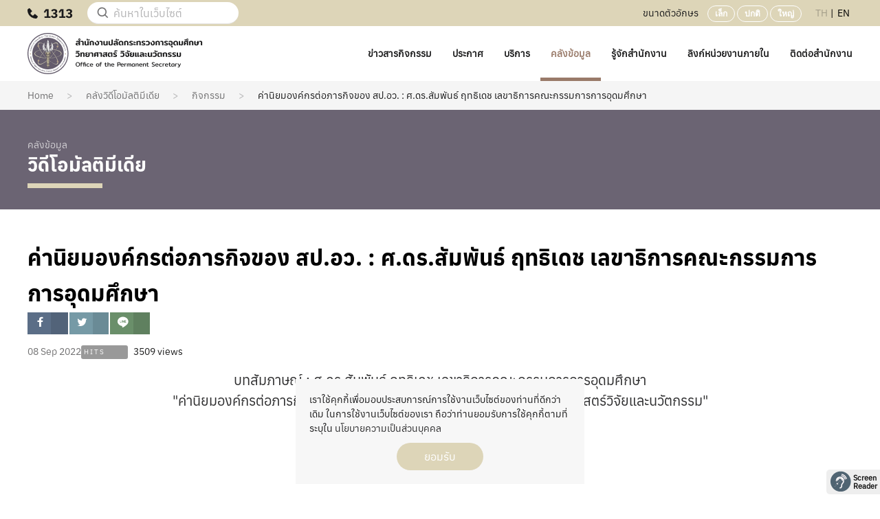

--- FILE ---
content_type: text/html; charset=utf-8
request_url: https://ops.go.th/en/data-store/video/301-event-archive-video/7387-2022-09-16-01-49-31
body_size: 29140
content:
<!DOCTYPE html>
<html lang="en-gb" dir="ltr" vocab="https://schema.org/">
    <head>
        <meta http-equiv="X-UA-Compatible" content="IE=edge">
        <meta name="viewport" content="width=device-width, initial-scale=1">
        <link rel="shortcut icon" href="/images/template/favicon-ops.png">
        <link rel="apple-touch-icon" href="/images/template/touch-icon-ops.png">
        <meta charset="utf-8" />
	<base href="https://ops.go.th/en/data-store/video/301-event-archive-video/7387-2022-09-16-01-49-31" />
	<meta name="keywords" content="ข้าว,ชาวนา,อุดมศึกษา,วิทยาศาสตร์เทคโนโลยี,วิทยาศาสตร์,เทคโนโลยี,นวัตกรรม,วิจัย,สัปดาห์วิทยาศาสตร์,มหกรรมวิทยาศาสตร์,ภูมิสารสนเทศ,นิวเคลียร์,ดาราศาสตร์,สกอ., Office of the Permanent Secretary,OPS, science,technology,innovation,research,startup,foodinnopolis,nuclear" />
	<meta name="rights" content="สำนักงานปลัดกระทรวงการอุดมศึกษา วิทยาศาสตร์ วิจัยและนวัตกรรม" />
	<meta name="author" content="Super User" />
	<meta name="description" content=" บทสัมภาษณ์ : ศ.ดร.สัมพันธ์ ฤทธิเดช เลขาธิการคณะกรรมการการอุดมศึกษา &amp;quot;ค่านิยมองค์กรต่อภารกิจของ สำนักงานปลัดกระทรวงการอุดมศึกษาวิทยาศาสตร์วิจัยและนวัตกรรม&amp;quot; " />
	<title>กิจกรรม - ค่านิยมองค์กรต่อภารกิจของ สป.อว. : ศ.ดร.สัมพันธ์ ฤทธิเดช เลขาธิการคณะกรรมการการอุดมศึกษา</title>
	<link href="https://ops.go.th/en/data-store/video/301-event-archive-video/7387-2022-09-16-01-49-31" rel="canonical" />
	<link href="/components/com_flexicontent/librairies/jquery/css/ui-lightness/jquery-ui-1.9.2.css" rel="stylesheet" />
	<link href="/components/com_flexicontent/assets/css/flexicontent.css?710674124b2d0f36029f37ce6d961b54" rel="stylesheet" />
	<link href="/plugins/content/djembedlight/assets/styles.css" rel="stylesheet" />
	<link href="/plugins/content/pdf_embed/assets/css/style.css" rel="stylesheet" />
	<link href="/components/com_flexicontent/librairies/select2/select2.css?3.5.4" rel="stylesheet" />
	<link href="/components/com_flexicontent/assets/css/fcvote.css?710674124b2d0f36029f37ce6d961b54" rel="stylesheet" />
	<link href="/components/com_flexicontent/librairies/bootstrap-toggle/css/bootstrap2-toggle.min.css" rel="stylesheet" />
	<link href="/components/com_flexicontent/templates/default/css/item.css" rel="stylesheet" />
	<link href="/components/com_flexicontent/assets/css/tabber.css?710674124b2d0f36029f37ce6d961b54" rel="stylesheet" />
	<link href="/plugins/system/screenreader/screenreader/libraries/controller/css/elegant.css" rel="stylesheet" />
	<link href="//fonts.googleapis.com/css?family=Open+Sans:400,600,700" rel="stylesheet" />
	<link href="/plugins/system/ampz/ampz/css/ampz.min.css" rel="stylesheet" />
	<link href="/plugins/system/jce/css/content.css?aa754b1f19c7df490be4b958cf085e7c" rel="stylesheet" />
	<link href="/modules/mod_flexicontent/tmpl/carouselops/carouselops.css?710674124b2d0f36029f37ce6d961b54" rel="stylesheet" />
	<link href="/modules/mod_flexicontent/tmpl_common/module.css?710674124b2d0f36029f37ce6d961b54" rel="stylesheet" />
	<link href="/components/com_flexicontent/librairies/fcxSlide/fcxSlide.css?710674124b2d0f36029f37ce6d961b54" rel="stylesheet" />
	<link href="/components/com_flexicontent/librairies/mCSB/jquery.mCustomScrollbar.min.css" rel="stylesheet" />
	<link href="/media/jfontsize/css/jfontsize.css" rel="stylesheet" />
	<link href="/media/mod_falang/css/template.css" rel="stylesheet" />
	<link href="/modules/mod_flexiadvsearch/tmpl_common/module.css?710674124b2d0f36029f37ce6d961b54" rel="stylesheet" />
	<link href="/components/com_flexicontent/assets/css/flexi_filters.css?710674124b2d0f36029f37ce6d961b54" rel="stylesheet" />
	<link href="/templates/yootheme_ops/css/theme.53.css?1761623404" rel="stylesheet" />
	<link href="/templates/yootheme_ops/css/custom.css?2.7.16" rel="stylesheet" />
	<style>

			/* This is via voting field parameter, please edit field configuration to override them */
			.voting-row div.fcvote.fcvote-box-main {
				line-height:24px!important;
			}
			.voting-row div.fcvote.fcvote-box-main > ul.fcvote_list {
				height:24px!important;
				width:120px!important;
			}
			.voting-row div.fcvote.fcvote-box-main > ul.fcvote_list > li.voting-links a,
			.voting-row div.fcvote.fcvote-box-main > ul.fcvote_list > li.current-rating {
				height:24px!important;
				line-height:24px!important;
			}
			.voting-row div.fcvote.fcvote-box-main > ul.fcvote_list,
			.voting-row div.fcvote.fcvote-box-main > ul.fcvote_list > li.voting-links a:hover,
			.voting-row div.fcvote.fcvote-box-main > ul.fcvote_list > li.current-rating {
				background-image:url(/components/com_flexicontent/assets/images/star-medium.png)!important;
			}
			
			/* This is via voting field parameter, please edit field configuration to override them */
			.voting-row div.fcvote > ul.fcvote_list {
				height:24px!important;
				width:120px!important;
			}
			.voting-row div.fcvote > ul.fcvote_list > li.voting-links a,
			.voting-row div.fcvote > ul.fcvote_list > li.current-rating {
				height:24px!important;
				line-height:24px!important;
			}
			.voting-row div.fcvote > ul.fcvote_list,
			.voting-row div.fcvote > ul.fcvote_list > li.voting-links a:hover,
			.voting-row div.fcvote > ul.fcvote_list > li.current-rating {
				background-image:url(/components/com_flexicontent/assets/images/star-medium.png)!important;
			}
			.voting-row div.fcvote ul.fcvote_list > .voting-links a.star1 { width: 20%!important; z-index: 6; }
.voting-row div.fcvote ul.fcvote_list > .voting-links a.star2 { width: 40%!important; z-index: 5; }
.voting-row div.fcvote ul.fcvote_list > .voting-links a.star3 { width: 60%!important; z-index: 4; }
.voting-row div.fcvote ul.fcvote_list > .voting-links a.star4 { width: 80%!important; z-index: 3; }
.voting-row div.fcvote ul.fcvote_list > .voting-links a.star5 { width: 100%!important; z-index: 2; }
#accessibility-links #text_plugin{width:80px;}#load-btns-inline_sc_1{
			font-family: 'Open Sans', helvetica, arial, sans-serif;

		}
        #ampz_inline_mobile { background-color: #fff }
        @media (min-width: 600px) {
            #ampz_inline_mobile {
                display: none !important;
            }
        }
        @media (max-width: 600px) {
            #ampz_inline_mobile {
                display: block !important;
            }
        }.mfp-content{
			font-family: 'Open Sans', helvetica, arial, sans-serif;

		}
	#mod_fcitems_box_featured_402 {
	}
	#mod_fcitems_box_featured_402 div.mod_flexicontent_standard_wrapper {
	}
	#mod_fcitems_box_featured_402 div.mod_flexicontent_standard_wrapper_innerbox {
		
	}
	#mod_fcitems_box_standard_402 {
	}
	#mod_fcitems_box_standard_402 div.mod_flexicontent_standard_wrapper {
	}
	#mod_fcitems_box_standard_402 div.mod_flexicontent_standard_wrapper_innerbox {
		
		padding: 0px 0px !important;
		border-width: 0px!important;
		margin: 20px 20px !important;
		
	}
	#mod_fc_carousel_mask_402 {
		z-index: 10
	}
	#mod_fc_activeitem_info_402 {}
	#mod_fc_item_handles_402 {}
	#mod_fc_item_handles_402 span.mod_fc_item_handle:hover {
		cursor:default;
	}
	#mod_fc_page_handles_402 span.mod_fc_page_handle:hover {
		cursor:pointer;
	}
	</style>
	<script type="application/json" class="joomla-script-options new">{"csrf.token":"33f8bf7ce460241001b9c52ffa418c6a","system.paths":{"root":"","base":""},"joomla.jtext":{"FLEXI_FORM_IS_BEING_SUBMITTED":"Form is being submitted ...","FLEXI_NOT_AN_IMAGE_FILE":"FLEXI_NOT_AN_IMAGE_FILE","FLEXI_LOADING_IMAGES":"FLEXI_LOADING_IMAGES","FLEXI_THUMBNAILS":"FLEXI_THUMBNAILS","FLEXI_NO_ITEMS_SELECTED":"FLEXI_NO_ITEMS_SELECTED","FLEXI_ARE_YOU_SURE":"FLEXI_ARE_YOU_SURE","FLEXI_APPLYING_FILTERING":"Applying Filtering","FLEXI_TYPE_TO_LIST":"... type to list","FLEXI_TYPE_TO_FILTER":" ... type to filter","FLEXI_UPDATING_CONTENTS":"Updating contents ...","FLEXI_YOUR_BROWSER_DOES_NOT_SUPPORT_AJAX":"Your browser does not support Ajax","FLEXI_LOADING":"loading","FLEXI_ADDED_TO_YOUR_FAVOURITES":"Added to your favourites","FLEXI_YOU_NEED_TO_LOGIN":"You need to login to favour this item. It will be added to your personal Favourites list.","FLEXI_REMOVED_FROM_YOUR_FAVOURITES":"Removed from your favourites","FLEXI_USERS":"users","FLEXI_FAVOURE":"Add to favourites","FLEXI_REMOVE_FAVOURITE":"Remove from your favourites","FLEXI_FAVS_YOU_HAVE_SUBSCRIBED":"You have subscribed","FLEXI_FAVS_CLICK_TO_SUBSCRIBE":"Click to subscribe","FLEXI_TOTAL":"Total","FLEXI_PUBLISHED":"Published","FLEXI_UNPUBLISHED":"Unpublished","FLEXI_IN_PROGRESS":"In progress","FLEXI_PENDING":"Pending","FLEXI_TO_WRITE":"Draft","FLEXI_ARCHIVED":"Archived","FLEXI_TRASHED":"Trashed"}}</script>
	<script src="/media/system/js/core.js?62e2e7937b4cde9bfd1e4cbf121f3a49"></script>
	<script src="/media/jui/js/jquery.min.js?62e2e7937b4cde9bfd1e4cbf121f3a49"></script>
	<script src="/media/jui/js/jquery-noconflict.js?62e2e7937b4cde9bfd1e4cbf121f3a49"></script>
	<script src="/media/jui/js/jquery-migrate.min.js?62e2e7937b4cde9bfd1e4cbf121f3a49"></script>
	<script src="/media/jui/js/jquery.ui.core.min.js?62e2e7937b4cde9bfd1e4cbf121f3a49"></script>
	<script src="/media/jui/js/jquery.ui.sortable.min.js?62e2e7937b4cde9bfd1e4cbf121f3a49"></script>
	<script src="/components/com_flexicontent/librairies/jquery/js/jquery-ui/jquery.ui.dialog.min.js"></script>
	<script src="/components/com_flexicontent/librairies/jquery/js/jquery-ui/jquery.ui.menu.min.js"></script>
	<script src="/components/com_flexicontent/librairies/jquery/js/jquery-ui/jquery.ui.autocomplete.min.js"></script>
	<script src="/components/com_flexicontent/librairies/jquery/js/jquery-ui/jquery.ui.progressbar.min.js"></script>
	<script src="/media/jui/js/bootstrap.min.js?62e2e7937b4cde9bfd1e4cbf121f3a49"></script>
	<!--[if lte IE 11]><script src="/media/system/js/polyfill.event.js?62e2e7937b4cde9bfd1e4cbf121f3a49"></script><![endif]-->
	<!--[if lte IE 11]><script src="/media/system/js/polyfill.classlist.js?62e2e7937b4cde9bfd1e4cbf121f3a49"></script><![endif]-->
	<!--[if lte IE 11]><script src="/media/system/js/polyfill.map.js?62e2e7937b4cde9bfd1e4cbf121f3a49"></script><![endif]-->
	<script src="/components/com_flexicontent/assets/js/flexi-lib.js?710674124b2d0f36029f37ce6d961b54"></script>
	<script src="/components/com_flexicontent/librairies/mousewheel/jquery.mousewheel.min.js"></script>
	<script src="/components/com_flexicontent/librairies/select2/select2.min.js?3.5.4"></script>
	<script src="/components/com_flexicontent/librairies/select2/select2.sortable.js?3.5.4"></script>
	<script src="/components/com_flexicontent/assets/js/tmpl-common.js?710674124b2d0f36029f37ce6d961b54"></script>
	<script src="/components/com_flexicontent/assets/js/jquery-easing.js?710674124b2d0f36029f37ce6d961b54"></script>
	<script src="/components/com_flexicontent/assets/js/fcvote.js?710674124b2d0f36029f37ce6d961b54"></script>
	<script src="/components/com_flexicontent/librairies/bootstrap-toggle/js/bootstrap2-toggle.min.js"></script>
	<script src="/components/com_flexicontent/assets/js/fcfav.js?710674124b2d0f36029f37ce6d961b54"></script>
	<script src="/components/com_flexicontent/assets/js/tabber-minimized.js?710674124b2d0f36029f37ce6d961b54"></script>
	<script src="/plugins/system/screenreader/screenreader/languages/en-GB.js"></script>
	<script src="/plugins/system/screenreader/screenreader/libraries/tts/soundmanager/soundmanager2.js"></script>
	<script src="/plugins/system/screenreader/screenreader/libraries/tts/tts.js" defer></script>
	<script src="/plugins/system/screenreader/screenreader/libraries/controller/controller.js" defer></script>
	<script src="/plugins/system/ampz/ampz/js/ampz.min.js"></script>
	<script src="/components/com_flexicontent/librairies/fcxSlide/class.fcxSlide.js?710674124b2d0f36029f37ce6d961b54"></script>
	<script src="/components/com_flexicontent/librairies/mCSB/jquery.mCustomScrollbar.min.js"></script>
	<script src="/components/com_flexicontent/librairies/imagesLoaded/imagesloaded.pkgd.min.js"></script>
	<script src="/components/com_flexicontent/librairies/masonry/masonry.pkgd.min.js"></script>
	<script src="/media/jfontsize/js/jquery.jfontsize-1.0.min.js"></script>
	<script src="/templates/yootheme/vendor/yootheme/theme-analytics/app/analytics.min.js?2.7.16" defer></script>
	<script src="/templates/yootheme/vendor/yootheme/theme-cookie/app/cookie.min.js?2.7.16" defer></script>
	<script src="/templates/yootheme/vendor/assets/uikit/dist/js/uikit.min.js?2.7.16"></script>
	<script src="/templates/yootheme/vendor/assets/uikit/dist/js/uikit-icons.min.js?2.7.16"></script>
	<script src="/templates/yootheme/js/theme.js?2.7.16"></script>
	<script src="/media/com_widgetkit/js/maps.js" defer></script>
	<script>

				var jbase_url_fc = "https:\/\/ops.go.th\/";
				var jroot_url_fc = "https:\/\/ops.go.th\/";
				var jclient_path_fc = "";
			jQuery(function($){ initTooltips(); $("body").on("subform-row-add", initTooltips); function initTooltips (event, container) { container = container || document;$(container).find(".hasTooltip").tooltip({"html": true,"container": "body"});} });
					var fc_sef_lang = 'th';
					var fc_root_uri = '';
					var fc_base_uri = '';
					var FC_URL_VARS = [];

					// To be removed ... in v3.3.x
					var _FC_GET = {"view":"item","option":"com_flexicontent","layout":""};
				
				if (typeof jQuery.fn.chosen == 'function') {
					jQuery.fn.chosen_fc = jQuery.fn.chosen;
					jQuery.fn.chosen = function(){
						var args = arguments;
						var result;
						jQuery(this).each(function() {
							if (jQuery(this).hasClass('use_select2_lib') || jQuery(this).hasClass('fc_no_js_attach')) return;
							result = jQuery(this).chosen_fc(args);
						});
						return result;
					};
				}
				
					jQuery(document).ready(function()
					{
						window.skip_select2_js = 0;
						fc_attachSelect2('body');
					});
				
					jQuery(document).ready(function(){
						jQuery('input.fc_checkboxtoggle').bootstrapToggle();
					});
				
		var fcfav_toggle_style = 2;
		var fcfav_status_info = 0;
		var fcfav_toggle_info = 1;
	 document.write('<style type="text/css">.fctabber{display:none;}<\/style>'); 
				var _fc_state_titles = { '1' : 'FLEXI_PUBLISHED' , '0' : 'FLEXI_UNPUBLISHED' , '-5' : 'FLEXI_IN_PROGRESS' , '-3' : 'FLEXI_PENDING' , '-4' : 'FLEXI_TO_WRITE' , '2' : 'FLEXI_ARCHIVED' , '-2' : 'FLEXI_TRASHED'};
			
		var fc_validateOnSubmitForm = 1;
	window.soundManager.url = 'https://ops.go.th/plugins/system/screenreader/screenreader/libraries/tts/soundmanager/swf/';
										  window.soundManager.debugMode = false;  
										  window.soundManager.defaultOptions.volume = 80;var screenReaderConfigOptions = {	baseURI: 'https://ops.go.th/',
																			token: '9d0e77ea80434c84e6fab8c5842a95da',
																			langCode: 'en',
																			chunkLength: 100,
																			screenReaderVolume: '80',
																			screenReaderVoiceSpeed: 'normal',
																			position: 'bottomright',
																			scrolling: 'fixed',
																			targetAppendto: 'html',
																			targetAppendMode: 'bottom',
																			preload: 1,
																			autoBackgroundColor: 1,
																			readPage: 1,
																			readChildNodes: 1,
																			ieHighContrast: 1,
																			ieHighContrastAdvanced: 1,
																			selectedStorage: 'session',
																			gtranslateIntegration: 0,
																			readElementsHovering: 0,
																			elementsHoveringSelector: 'p',
																			selectMainpageareaText: 0,
																			excludeScripts: 1,
																			readImages: 0,
																			readImagesAttribute: 'alt',
																			readImagesOrdering: 'before',
																			readImagesHovering: 0,
																			mainpageSelector: '*[id*=flexicontent], *[id*=container], *[class*=container]',
																			showlabel: 1,
																			labeltext: 'Screen Reader',
																			screenreaderIcon: 'audio',
																			screenreader: 1,
																			highcontrast: 1,
																			highcontrastAlternate: 1,
																			colorHue: 180,
																			colorBrightness: 6,
																			rootTarget: 0,
																			dyslexicFont: 1,
																			grayHues: 0,
																			spacingSize: 0,
																			spacingSizeMin: 0,
																			spacingSizeMax: 10,
																			bigCursor: 0,
																			fontsizeMinimizedToolbar: 0,
																			hoverMinimizedToolbar: 0,
																			fontsize: 0,
																			fontsizeDefault: 100,
																			fontsizeMin: 50,
																			fontsizeMax: 200,
																			fontsizeSelector: '',
																			fontSizeHeadersIncrement: 20,
																			toolbarBgcolor: '#eeeeee',
																			template: 'elegant.css',
																			templateOrientation: 'horizontal',
																			accesskey_play: 'P',
																			accesskey_pause: 'E',
																			accesskey_stop: 'S',
																			accesskey_increase: 'O',
																			accesskey_decrease: 'U',
																			accesskey_reset: 'R',
																			accesskey_highcontrast: 'H',
																			accesskey_highcontrast2: 'J',
																			accesskey_highcontrast3: 'K',
																			accesskey_dyslexic: 'D',
																			accesskey_grayhues: 'G',
																			accesskey_spacingsize_increase: 'M',
																			accesskey_spacingsize_decrease: 'N',
																			accesskey_bigcursor: 'W',
																			accesskey_skiptocontents: 'C',
																			accesskey_minimized: 'L',
																			volume_accesskeys: 1,
																			readerEngine: 'proxy',
																			useMobileReaderEngine: 0,
																			mobileReaderEngine: 'proxy_responsive',
																			proxyResponsiveApikey: 'YkiNlVQr',
																			hideOnMobile: 0,
																			useMinimizedToolbar: 1,
																			statusMinimizedToolbar: 'closed',
																			minimizedToolbarOnlyMobile: 0,
																			showSkipToContents: 1,
																			skipToContentsSelector: '',
																			removeLinksTarget: 0,
																			resetButtonBehavior: 'all'
																		};var ampzSettings = {"ampzCounts":"","ampzNetworks":["facebook","twitter","line"],"ampzEntranceDelay":"1.5s","ampzEntranceDelayMobile":"1.5s","ampzMobileOnlyButtons":"","ampzMobileWidth":"600","ampzFlyinEntranceEffect":"ampz_flyin_right bounceInUp","ampzThresholdTotalShares":"0","ampzBaseUrl":"https:\/\/ops.go.th\/","ampzShareUrl":"https%3A%2F%2Fops.go.th%2Fen%2Fdata-store%2Fvideo%2F301-event-archive-video%2F7387-2022-09-16-01-49-31","ampzOpenInNewTab":"","ampzFbAT":"0","ampzCacheLifetime":"3600","ampzCachedCounts":"","ampzFlyInTriggerBottom":"","ampzFlyInTriggerTime":"","ampzFlyInTriggerTimeSeconds":"10000","ampzActiveComponent":"com_flexicontent","ampzFlyInDisplayMobile":"","ampzInlineDisplayMobile":"","ampzInlineDisableExpandOnHover":"","ampzSidebarDisplayMobile":"","ampzFlyInCookieType":"minutes","ampzFlyInCookieDuration":"5","ampzSideBarVisibility":"inline","ampzMobileVisibility":"inline","ampzSideBarStartClosed":""};document.addEventListener('DOMContentLoaded', function() {
            Array.prototype.slice.call(document.querySelectorAll('a span[id^="cloak"]')).forEach(function(span) {
                span.innerText = span.textContent;
            });
        });
					jQuery(document).ready(function(){
						jQuery('.fc_add_scroller').mCustomScrollbar({
							theme:'dark-thick',
							advanced:{updateOnContentResize: true}
						});
						jQuery('.fc_add_scroller_horizontal').mCustomScrollbar({
							theme:'dark-thick',
							horizontalScroll:true,
							advanced:{updateOnContentResize: true}
						});
					});
				
		var mod_fc_carousel_402_ns_fxOptions={ duration:800, easing: "easeOutQuart" };
		var mod_fc_carousel_402_autoPlay=0;
		var mod_fc_carousel_402;

		jQuery(document).ready(function() {
		 jQuery("#mod_fc_carousel_container_402").imagesLoaded(function(){

			mod_fc_carousel_402 = new fcxSlide({

				mode: "horizontal",
				transition: "0",
				fxOptions: mod_fc_carousel_402_ns_fxOptions,
				transition_visible_duration: 150,

				items: jQuery("#mod_fcitems_box_standard_402").find("div.mod_flexicontent_standard_wrapper"),
				items_inner: jQuery("#mod_fcitems_box_standard_402").find("div.mod_flexicontent_standard_wrapper_innerbox"),
				items_box: jQuery("#mod_fcitems_box_standard_402"),
				items_mask: jQuery("#mod_fc_carousel_mask_402"),

				touch_walk: false,
				mouse_walk: false,
				dragstart_margin: 20,
				dragwalk_margin: 100,

				responsive: 1,
				items_per_page: 3,
				item_size: 250,

				

				

				

				edgeWrap: true,
				autoPlay: false,
				playInterval: 5000,
				playMethod: "page",
				startItem: 0,

				onWalk: function(currentItem, currentPageHandle, currentItemHandle){
					this.items.removeClass("mod_fc_activeitem");
					jQuery(currentItem).addClass("mod_fc_activeitem");

					

					

					
				}
			});

			jQuery("#mod_fc_carousel_mask_402_loading").css("display", "none");
			jQuery("#mod_fc_carousel_mask_402").css("visibility", "visible");

			jQuery("#next_fcmod_402").css("visibility", "visible");
			jQuery("#previous_fcmod_402").css("visibility", "visible");

			jQuery("#next_page_fcmod_402").css("visibility", "visible");
			jQuery("#previous_page_fcmod_402").css("visibility", "visible");

			
			fc_recalculateWindow();
		 });
		});
		
		jQuery(document).ready(function(){
			var container = document.querySelector('div#mod_fcitems_box_featured_402');
			var msnry;
			// initialize Masonry after all images have loaded
			if (container) {
				imagesLoaded( container, function() {
					msnry = new Masonry( container );
				});
			}

			jQuery('ul.el-nav li').click(function(){
				mod_fc_carousel_402.play(500,'next',true);
			});
		});
		
	jQuery(document).ready(function() {
		jQuery("#default_form_316 input:not(.fc_autosubmit_exclude):not(.select2-input), #default_form_316 select:not(.fc_autosubmit_exclude)").on("change", function() {
			var form=document.getElementById("default_form_316");
			adminFormPrepare(form, 1);
		});
	});

	</script>
	<!--[if IE 8]>
				<link href="/components/com_flexicontent/assets/css/ie8.css?710674124b2d0f36029f37ce6d961b54" rel="stylesheet" />
				<![endif]-->
	<meta property="og:title" content="ค่านิยมองค์กรต่อภารกิจของ สป.อว. : ศ.ดร.สัมพันธ์ ฤทธิเดช เลขาธิการคณะกรรมการการอุดมศึกษา" />
	<meta property="og:description" content=" บทสัมภาษณ์ : ศ.ดร.สัมพันธ์ ฤทธิเดช เลขาธิการคณะกรรมการการอุดมศึกษา &quot;ค่านิยมองค์กรต่อภารกิจของ สำนักงานปลัดกระทรวงการอุดมศึกษาวิทยาศาสตร์วิจัยและนวัตกรรม&quot; " />
	<script type="text/javascript">
	(function ($) {
		$().ready(function () {
			 $('body').jfontsize({
			     btnMinusClasseId: '#jfontsize-minus',
			     btnDefaultClasseId: '#jfontsize-default',
			     btnPlusClasseId: '#jfontsize-plus',
			     btnMinusMaxHits: 10,
			     btnPlusMaxHits: 10,
			     sizeChange: 1
			 });
		});
	})(jQuery)
</script>
	<link rel="alternate" href="https://ops.go.th/th/data-store/video/301-event-archive-video/7387-2022-09-16-01-49-31" hreflang="th" />
	<link rel="alternate" href="https://ops.go.th/th/data-store/video/301-event-archive-video/7387-2022-09-16-01-49-31"  hreflang="x-default" />
	<link rel="alternate" href="https://ops.go.th/en/data-store/video/301-event-archive-video/7387-2022-09-16-01-49-31" hreflang="en" />
	<script>var $theme = {"google_analytics":"UA-38940942-1","google_analytics_anonymize":"","cookie":{"mode":"notification","template":"<div class=\"tm-cookie-banner uk-notification uk-notification-bottom-center\">\n        <div class=\"uk-notification-message uk-panel\">\n\n            \u0e40\u0e23\u0e32\u0e43\u0e0a\u0e49\u0e04\u0e38\u0e01\u0e01\u0e35\u0e49\u0e40\u0e1e\u0e37\u0e48\u0e2d\u0e21\u0e2d\u0e1a\u0e1b\u0e23\u0e30\u0e2a\u0e1a\u0e01\u0e32\u0e23\u0e13\u0e4c\u0e01\u0e32\u0e23\u0e43\u0e0a\u0e49\u0e07\u0e32\u0e19\u0e40\u0e27\u0e47\u0e1a\u0e44\u0e0b\u0e15\u0e4c\u0e02\u0e2d\u0e07\u0e17\u0e48\u0e32\u0e19\u0e17\u0e35\u0e48\u0e14\u0e35\u0e01\u0e27\u0e48\u0e32\u0e40\u0e14\u0e34\u0e21 \u0e43\u0e19\u0e01\u0e32\u0e23\u0e43\u0e0a\u0e49\u0e07\u0e32\u0e19\u0e40\u0e27\u0e47\u0e1a\u0e44\u0e0b\u0e15\u0e4c\u0e02\u0e2d\u0e07\u0e40\u0e23\u0e32 \u0e16\u0e37\u0e2d\u0e27\u0e48\u0e32\u0e17\u0e48\u0e32\u0e19\u0e22\u0e2d\u0e21\u0e23\u0e31\u0e1a\u0e01\u0e32\u0e23\u0e43\u0e0a\u0e49\u0e04\u0e38\u0e01\u0e01\u0e35\u0e49\u0e15\u0e32\u0e21\u0e17\u0e35\u0e48\u0e23\u0e30\u0e1a\u0e38\u0e43\u0e19 <a href=\"#\">\u0e19\u0e42\u0e22\u0e1a\u0e32\u0e22\u0e04\u0e27\u0e32\u0e21\u0e40\u0e1b\u0e47\u0e19\u0e2a\u0e48\u0e27\u0e19\u0e1a\u0e38\u0e04\u0e04\u0e25<\/a>\n            \n                        <p class=\"uk-margin-small-top\">\n\n                                <button type=\"button\" class=\"js-accept uk-button uk-button-primary\" data-uk-toggle=\"target: !.uk-notification; animation: uk-animation-fade\">\u0e22\u0e2d\u0e21\u0e23\u0e31\u0e1a<\/button>\n                \n                \n            <\/p>\n            \n        <\/div>\n    <\/div>","position":"bottom"}};</script>

    </head>
    <body class="item-id-7387 item-catid-301 type-id-1 type-alias-article ">

        
        
        <div class="tm-page">

                        
<div class="tm-header-mobile uk-hidden@m">


    <div class="uk-navbar-container">
        <nav uk-navbar="container: .tm-header-mobile">

                        <div class="uk-navbar-left">

                                    
<a href="https://ops.go.th/en/" class="uk-navbar-item uk-logo">
    <img alt src="/templates/yootheme/cache/Logo3-e61eef58.png" srcset="/templates/yootheme/cache/Logo3-e61eef58.png 170w" sizes="(min-width: 170px) 170px" data-width="170" data-height="40"></a>
                                    
                
                
            </div>
            
            
                        <div class="uk-navbar-right">

                
                <div class="searchmobile">
                    
<div class="uk-child-width-1-1 uk-visible@xl" uk-grid></div>
                </div>

                                <a class="uk-navbar-toggle" href="#tm-mobile" uk-toggle>
                                        <div uk-navbar-toggle-icon></div>
                <span style="display:none;">toggle-icon</span></a>
                
                
            </div>
            
        </nav>
    </div>

    


<div id="tm-mobile" class="uk-modal-full" uk-modal>
    <div class="uk-modal-dialog uk-modal-body uk-height-viewport">

                <button class="uk-modal-close-full" type="button" uk-close></button>
        
        
            
<div class="uk-child-width-1-1" uk-grid>    <div>
<div class="uk-panel" id="module-menu-mobile">

    
    
<ul class="uk-nav uk-nav-default">
    
	<li class="item-973 uk-parent"><a href="/en/all-news/news-and-activities" title="ข่าวสารกิจกรรม"> ข่าวสารกิจกรรม</a>
	<ul class="uk-nav-sub">

		<li class="item-1012 uk-nav-header"> ข่าวสารและกิจกรรม</li>
		<li class="item-741"><a href="/en/all-news/news-executive" title="ข่าวผู้บริหาร"> ข่าวผู้บริหาร</a></li>
		<li class="item-968"><a href="/en/all-news/news-and-activities" title="ข่าวสารหน่วยงาน"> ข่าวสารหน่วยงาน</a></li>
		<li class="item-1104"><a href="/en/all-news/event-calendar" title="ปฏิทินกิจกรรม"> ปฏิทินกิจกรรม</a></li></ul></li>
	<li class="item-974 uk-parent"><a href="/en/all-announcement/procurement" title="ประกาศ"> ประกาศ</a>
	<ul class="uk-nav-sub">

		<li class="item-1013 uk-nav-header"> ประกาศ</li>
		<li class="item-889"><a href="/en/all-announcement/procurement" title="ประกาศจัดซื้อจัดจ้าง"> ประกาศจัดซื้อจัดจ้าง</a></li>
		<li class="item-1114"><a href="/en/all-announcement/a-personnel-announcement" title="ประกาศบุคลากร"> ประกาศบุคลากร</a></li>
		<li class="item-1350"><a href="/en/all-announcement/job"> ประกาศรับสมัคร</a></li>
		<li class="item-742"><a href="/en/all-announcement/seminar-training"> อบรม ศึกษาต่อ</a></li>
		<li class="item-743"><a href="/en/all-announcement/fund-edu-techer"> ทุนการศึกษา</a></li>
		<li class="item-1157"><a href="/en/all-announcement/other-news"> ข่าวประกาศทั่วไป</a></li>
		<li class="item-900"><a href="/en/all-announcement/circular"> หนังสือเวียนหน่วยงาน</a></li>
		<li class="item-1242"><a href="/en/all-announcement/public-hearing"> ประชาพิจารณ์</a></li>
		<li class="item-1409"><a href="/en/all-announcement/operating-manual"> คู่มือมาตรฐานการปฏิบัติงาน</a></li></ul></li>
	<li class="item-474 uk-parent"><a href="/en/service/onuservice" title="บริการ"> บริการ</a>
	<ul class="uk-nav-sub">

		<li class="item-1014 uk-nav-header"> บริการ</li>
		<li class="item-695"><a href="/en/service/mua-heservice"> บริการสถาบันอุดมศึกษา</a></li>
		<li class="item-696"><a href="/en/service/mua-stuservice"> บริการนักเรียน/นิสิต/นักศึกษา</a></li>
		<li class="item-1248"><a href="/en/service/onuservice"> บริการประชาชน/องค์กร</a></li>
		<li class="item-1593"><a href="https://ops.mhesi.go.th/th/info">  ศูนย์ข้อมูลข่าวสารของราชการ</a></li>
		<li class="item-1410"><a href="/en/service/service-manual"> คู่มือมาตรฐานการให้บริการ</a></li>
		<li class="item-1408"><a href="/en/service/service-statistics"> ข้อมูลสถิติการให้บริการ</a></li>
		<li class="item-1187"><a href="/en/service/webstatistic"> ข้อมูลสถิติการใช้งานเว็บไซต์</a></li></ul></li>
	<li class="item-478 uk-active uk-parent"><a href="/en/data-store/archive-documents" title="คลังข้อมูล"> คลังข้อมูล</a>
	<ul class="uk-nav-sub">

		<li class="item-1015 uk-nav-header"> คลังข้อมูล</li>
		<li class="item-1407"><a href="/en/data-store/sixth-cycle-birthday-celebration-of-hm-king-rama-10"> งานเฉลิมพระเกียรติพระบาทสมเด็จพระเจ้าอยู่หัว</a></li>
		<li class="item-1108"><a href="/en/data-store/king-genius-thailand"> พระอัจฉริยภาพด้านวิทยาศาสตร์ เทคโนโลยีและนวัตกรรม</a></li>
		<li class="item-481"><a href="/en/data-store/archive-documents"> เอกสารเผยแพร่</a></li>
		<li class="item-887"><a href="/en/data-store/newsletter"> จดหมายข่าวรายสัปดาห์</a></li>
		<li class="item-888"><a href="/en/data-store/journal"> อนุสารอุดมศึกษา</a></li>
		<li class="item-1188"><a href="/en/data-store/infographic"> อินโฟกราฟิก</a></li>
		<li class="item-480 uk-active"><a href="/en/data-store/video"> วิดีโอมัลติมีเดีย</a></li>
		<li class="item-1113"><a href="/en/data-store/km"> การจัดการองค์ความรู้ (KM)</a></li>
		<li class="item-1319"><a href="/en/data-store/operate-service-manual"> คู่มือมาตรฐานการปฏิบัติงานและให้บริการ</a></li></ul></li>
	<li class="item-473 uk-parent"><a href="/en/aboutus/history" title="รู้จักสำนักงาน"> รู้จักสำนักงาน</a>
	<ul class="uk-nav-sub">

		<li class="item-1017 uk-nav-header"> รู้จักสำนักงาน</li>
		<li class="item-477"><a href="/en/aboutus/history"> แนะนำหน่วยงาน</a></li>
		<li class="item-1147"><a href="/en/aboutus/vision-mission"> วิสัยทัศน์ และพันธกิจ</a></li>
		<li class="item-1149"><a href="/en/aboutus/core-value"> ค่านิยมองค์กร</a></li>
		<li class="item-542"><a href="/en/aboutus/organization-structure"> โครงสร้างหน่วยงาน</a></li>
		<li class="item-1146"><a href="/en/aboutus/role-mandate"> หน้าที่และอำนาจ</a></li>
		<li class="item-1148"><a href="/en/aboutus/top-excutive"> ผู้บริหารระดับสูง</a></li>
		<li class="item-1398"><a href="/en/aboutus/policy-statement-of-the-council-of-ministers"> คำแถลงนโยบายของคณะรัฐมนตรี</a></li>
		<li class="item-1397"><a href="/en/aboutus/policy-minister"> นโยบายรัฐมนตรีว่าการกระทรวง</a></li>
		<li class="item-1399"><a href="/en/aboutus/policy-permanent-secretary"> นโยบายปลัดกระทรวง</a></li>
		<li class="item-540"><a href="/en/aboutus/strategic-policy"> นโยบาย ยุทธศาสตร์ และแผน</a></li>
		<li class="item-906"><a href="/en/aboutus/legal-ops"> กฎหมาย/กฎเกณฑ์</a></li>
		<li class="item-1150"><a href="/en/aboutus/about-cio"> เกี่ยวกับซีไอโอ</a></li>
		<li class="item-1271"><a href="/en/aboutus/award"> รางวัลแห่งความภูมิใจ</a></li>
		<li class="item-1151"><a href="/en/contact/contact-us"> ติดต่อหน่วยงาน</a></li></ul></li>
	<li class="item-969 uk-parent"><a href="https://www.ops.go.th/th/aboutus/organization-structure" title="ลิงก์หน่วยงานภายใน"> ลิงก์หน่วยงานภายใน</a>
	<ul class="uk-nav-sub">

		<li class="item-1016 uk-nav-header"> หน่วยงานภายใน</li>
		<li class="item-1112 uk-parent"><a href="https://www.ops.go.th"> กองกลาง (กอก.)</a>
		<ul>

			<li class="item-972 uk-parent"><a href="/en/personnel" target="_blank"> กลุ่มบริหารทรัพยากรบุคคล (บค.)</a>
			<ul>

				<li class="item-1273"><a href="/en/lo" target="_blank"> องค์กรแห่งการเรียนรู้</a></li></ul></li>
			<li class="item-1284"><a href="/en/pmg" target="_blank"> กลุ่มบริหารทรัพย์สิน (กท.)</a></li></ul></li>
		<li class="item-970"><a href="/en/legal" target="_blank"> กองกฎหมาย (กกม.)</a></li>
		<li class="item-971"><a href="/en/inter" target="_blank"> กองการต่างประเทศ (กกต.)</a></li>
		<li class="item-1296 uk-parent"><a href="/en/qed" target="_blank"> กองยกระดับคุณภาพการจัดการศึกษาระดับอุดมศึกษา (กคอ.)</a>
		<ul>

			<li class="item-1305"><a href="/en/ches" target="_blank"> คณะกรรมการมาตรฐานการอุดมศึกษา (กมอ.)</a></li></ul></li>
		<li class="item-1176 uk-parent"><a href="/en/driven" target="_blank"> กองขับเคลื่อนและพัฒนาการอุดมศึกษา วิทยาศาสตร์ วิจัยและนวัตกรรม (กขค.)</a>
		<ul>

			<li class="item-1544"><a href="https://sites.google.com/site/projectohec7/home?authuser=0" target="_blank"> กลุ่มนโยบายการขับเคลื่อนและพัฒนาอุดมศึกษา วิจัยและนวัตกรรม (นก.)</a></li></ul></li>
		<li class="item-1298 uk-parent"><a href="/en/internal/spd1" target="_blank"> กองยุทธศาสตร์และแผนงาน (กยผ.)</a>
		<ul>

			<li class="item-1301"><a href="/en/insd" target="_blank"> กลุ่มตรวจราชการ (กตร.)</a></li></ul></li>
		<li class="item-1291"><a href="/en/ssim" target="_blank"> กองระบบและบริหารข้อมูลเชิงยุทธศาสตร์การอุดมศึกษา วิทยาศาสตร์ วิจัยและนวัตกรรม (กรข.)</a></li>
		<li class="item-1299"><a href="http://www.ttc.ops.go.th/" target="_blank"> กองส่งเสริมและประสานเพื่อประโยชน์ทางวิทยาศาสตร์ วิจัยและนวัตกรรม (กปว.)</a></li>
		<li class="item-1294 uk-parent"><a href="/en/mpd" target="_blank"> กองส่งเสริมและพัฒนากำลังคน (กสค.)</a>
		<ul>

			<li class="item-1304"><a href="/en/ohec" target="_blank"> คณะกรรมการการอุดมศึกษา (กกอ.)</a></li></ul></li>
		<li class="item-1402"><a href="/en/icd" target="_blank"> กองส่งเสริมและพัฒนาทุนทางปัญญา (กสป.)</a></li>
		<li class="item-1303"><a href="/en/iadd" target="_blank"> กลุ่มตรวจสอบภายใน (กตน.)</a></li>
		<li class="item-1292"><a href="/en/psdd" target="_blank"> กลุ่มพัฒนาระบบบริหาร (กพร.)</a></li>
		<li class="item-1302"><a href="/en/acoc" target="_blank"> ศูนย์ปฏิบัติการต่อต้านการทุจริต (ศปท.)</a></li>
		<li class="item-1435"><a href="https://www.uni.net.th/" target="_blank"> สำนักงานบริหารเทคโนโลยีสารสนเทศเพื่อพัฒนาการศึกษา (สบทศ.)</a></li>
		<li class="item-1436"><a href="https://thaicyberu.go.th/" target="_blank"> โครงการมหาวิทยาลัยไซเบอร์ไทย (คซท.)</a></li>
		<li class="item-1438"><a href="https://tedfund.mhesi.go.th/" target="_blank"> กองทุนพัฒนาผู้ประกอบการเทคโนโลยีและนวัตกรรม (สกน.)</a></li>
		<li class="item-1153 uk-nav-header">  ระบบงานสารสนเทศ</li>
		<li class="item-902"><a href="/en/internal/ioffice-system"> ระบบสารสนเทศสำนักงาน</a></li></ul></li>
	<li class="item-745 uk-parent"><a href="/en/contact/contact-us" title="ติดต่อสำนักงาน"> ติดต่อสำนักงาน</a>
	<ul class="uk-nav-sub">

		<li class="item-1018 uk-nav-header"> ติดต่อสำนักงาน </li>
		<li class="item-640"><a href="/en/contact/faq"> คำถามที่ถามบ่อย</a></li>
		<li class="item-1491"><a href="/en/contact/guidelines-complaint"> แนวทางการจัดการเรื่องร้องเรียน</a></li>
		<li class="item-1107"><a href="/en/contact/ticket"> รับเรื่องร้องทุกข์/ร้องเรียน/เสนอแนะ</a></li>
		<li class="item-1203"><a href="https://forms.gle/zrtZaCfciAk3rg62A" target="_blank"> รับเรื่องร้องเรียนการทุจริตประพฤติมิชอบ</a></li>
		<li class="item-886"><a href="/en/contact/webboard"> กระดานถาม-ตอบ</a></li>
		<li class="item-1115"><a href="/en/contact/survey"> แบบสำรวจความพึงพอใจ</a></li>
		<li class="item-1121"><a href="/en/contact/poll"> แบบสำรวจความคิดเห็น Poll</a></li>
		<li class="item-697"><a href="/en/contact/contact-us"> ติดต่อหน่วยงาน</a></li></ul></li></ul>

</div>
</div>    <div>
<div class="uk-panel" id="module-415">

    
    
</div>
</div></div>

            
    </div>
</div>
</div>


<div class="tm-toolbar tm-toolbar-default uk-visible@m">
    <div class="uk-container uk-flex uk-flex-middle">

                <div>
            <div class="uk-grid-medium uk-child-width-auto uk-flex-middle" uk-grid="margin: uk-margin-small-top">

                                <div>
<div class="uk-panel" id="module-311">

    
    
<div class="uk-margin-remove-last-child custom"  style="background-image:url(/.)"><p><img src="/images/Group_6_e96bf.png" alt="ติดต่อข้อมูล โทร. Call Center 1313" width="67" height="23" /></p></div>

</div>
</div><div>
<div class="uk-panel" id="module-316">

    
    
<div class="mod_flexiadvsearch_wrapper mod_flexiadvsearch_wrap" id="mod_flexiadvsearch_default316">

<form class="mod_flexiadvsearch" name="default_form_316" id="default_form_316" action="/en/search/search" method="post" role="search">
	<div class="search">
    <label for="flexicontentsearch">Name:</label>
		<input id="flexicontentsearch"  name="option" style="display:none" value="com_flexicontent" />
    <label for="flexicontentsearch2">Name:</label>
		<input id="flexicontentsearch2" name="view" style="display:none"  value="search" />
		<span class="fc_filter_html fc_text_search">
		<label style="display:none;" for="mod_search_searchword-316">Name:</label>
			<input type="text"
				data-txt_ac_lang="en-GB"
				id="mod_search_searchword-316" class="fc_text_filter fc_index_complete_simple fc_basic_complete "
				placeholder="ค้นหาในเว็บไซต์" name="q"  size="20" maxlength="200" value="" aria-label="ค้นหาในเว็บไซต์"  /><label style="display:none;" for="submit">Name:</label><input type="submit" id="submit" value="Go" style="position:absolute; left:-9999px;" onclick="this.form.q.focus();" />		</span>
	</div>

</form>
</div>


</div>
</div>
                
                
            </div>
        </div>
        
                <div class="uk-margin-auto-left">
            <div class="uk-grid-medium uk-child-width-auto uk-flex-middle" uk-grid="margin: uk-margin-small-top">
                <div>
<div class="uk-panel" id="module-310">

    
    <div class="jfontsize">ขนาดตัวอักษร
	<a class="jfontsize-button" id="jfontsize-minus">เล็ก</a>
	<a class="jfontsize-button" id="jfontsize-default">ปกติ</a>
	<a class="jfontsize-button" id="jfontsize-plus">ใหญ่</a>
</div>

</div>
</div><div>
<div class="uk-panel" id="module-378">

    
    


<div class="mod-languages ">

    


<ul class="lang-inline">
    
        
        <!-- >>> [PAID] >>> -->
                    <li class="" dir="ltr">
                                    <a href="/th/data-store/video/301-event-archive-video/7387-2022-09-16-01-49-31">
                                                                            TH                                            </a>
                            </li>
                <!-- <<< [PAID] <<< -->
        
    
        
        <!-- >>> [PAID] >>> -->
                    <li class="lang-active" dir="ltr">
                                    <a href="/en/data-store/video/301-event-archive-video/7387-2022-09-16-01-49-31">
                                                                            EN                                            </a>
                            </li>
                <!-- <<< [PAID] <<< -->
        
    </ul>

</div>

</div>
</div>
            </div>
        </div>
        
    </div>
</div>

<div class="tm-header uk-visible@m" uk-header>



    
        <div class="uk-navbar-container">

            <div class="uk-container">
                <nav class="uk-navbar" uk-navbar="{&quot;align&quot;:&quot;left&quot;,&quot;boundary&quot;:&quot;.tm-header .uk-navbar-container&quot;,&quot;container&quot;:&quot;.tm-header&quot;}">

                                        <div class="uk-navbar-left">

                                                    
<a href="https://ops.go.th/en/" class="uk-navbar-item uk-logo">
    <img alt src="/templates/yootheme/cache/Logoops-4a475558.png" srcset="/templates/yootheme/cache/Logoops-4a475558.png 255w" sizes="(min-width: 255px) 255px" data-width="255" data-height="60"></a>
                                                    
                        
                    </div>
                    
                    
                                        <div class="uk-navbar-right">

                                                    
<ul class="uk-navbar-nav">
    
	<li class="item-973 uk-parent"><a href="/en/all-news/news-and-activities" title="ข่าวสารกิจกรรม"> ข่าวสารกิจกรรม</a>
	<div class="uk-navbar-dropdown"><div class="uk-navbar-dropdown-grid uk-child-width-1-1" uk-grid><div><ul class="uk-nav uk-navbar-dropdown-nav">

		<li class="item-1012 uk-nav-header"> ข่าวสารและกิจกรรม</li>
		<li class="item-741"><a href="/en/all-news/news-executive" title="ข่าวผู้บริหาร"> ข่าวผู้บริหาร</a></li>
		<li class="item-968"><a href="/en/all-news/news-and-activities" title="ข่าวสารหน่วยงาน"> ข่าวสารหน่วยงาน</a></li>
		<li class="item-1104"><a href="/en/all-news/event-calendar" title="ปฏิทินกิจกรรม"> ปฏิทินกิจกรรม</a></li></ul></div></div></div></li>
	<li class="item-974 uk-parent"><a href="/en/all-announcement/procurement" title="ประกาศ"> ประกาศ</a>
	<div class="uk-navbar-dropdown"><div class="uk-navbar-dropdown-grid uk-child-width-1-1" uk-grid><div><ul class="uk-nav uk-navbar-dropdown-nav">

		<li class="item-1013 uk-nav-header"> ประกาศ</li>
		<li class="item-889"><a href="/en/all-announcement/procurement" title="ประกาศจัดซื้อจัดจ้าง"> ประกาศจัดซื้อจัดจ้าง</a></li>
		<li class="item-1114"><a href="/en/all-announcement/a-personnel-announcement" title="ประกาศบุคลากร"> ประกาศบุคลากร</a></li>
		<li class="item-1350"><a href="/en/all-announcement/job"> ประกาศรับสมัคร</a></li>
		<li class="item-742"><a href="/en/all-announcement/seminar-training"> อบรม ศึกษาต่อ</a></li>
		<li class="item-743"><a href="/en/all-announcement/fund-edu-techer"> ทุนการศึกษา</a></li>
		<li class="item-1157"><a href="/en/all-announcement/other-news"> ข่าวประกาศทั่วไป</a></li>
		<li class="item-900"><a href="/en/all-announcement/circular"> หนังสือเวียนหน่วยงาน</a></li>
		<li class="item-1242"><a href="/en/all-announcement/public-hearing"> ประชาพิจารณ์</a></li>
		<li class="item-1409"><a href="/en/all-announcement/operating-manual"> คู่มือมาตรฐานการปฏิบัติงาน</a></li></ul></div></div></div></li>
	<li class="item-474 uk-parent"><a href="/en/service/onuservice" title="บริการ"> บริการ</a>
	<div class="uk-navbar-dropdown"><div class="uk-navbar-dropdown-grid uk-child-width-1-1" uk-grid><div><ul class="uk-nav uk-navbar-dropdown-nav">

		<li class="item-1014 uk-nav-header"> บริการ</li>
		<li class="item-695"><a href="/en/service/mua-heservice"> บริการสถาบันอุดมศึกษา</a></li>
		<li class="item-696"><a href="/en/service/mua-stuservice"> บริการนักเรียน/นิสิต/นักศึกษา</a></li>
		<li class="item-1248"><a href="/en/service/onuservice"> บริการประชาชน/องค์กร</a></li>
		<li class="item-1593"><a href="https://ops.mhesi.go.th/th/info">  ศูนย์ข้อมูลข่าวสารของราชการ</a></li>
		<li class="item-1410"><a href="/en/service/service-manual"> คู่มือมาตรฐานการให้บริการ</a></li>
		<li class="item-1408"><a href="/en/service/service-statistics"> ข้อมูลสถิติการให้บริการ</a></li>
		<li class="item-1187"><a href="/en/service/webstatistic"> ข้อมูลสถิติการใช้งานเว็บไซต์</a></li></ul></div></div></div></li>
	<li class="item-478 uk-active uk-parent"><a href="/en/data-store/archive-documents" title="คลังข้อมูล"> คลังข้อมูล</a>
	<div class="uk-navbar-dropdown"><div class="uk-navbar-dropdown-grid uk-child-width-1-1" uk-grid><div><ul class="uk-nav uk-navbar-dropdown-nav">

		<li class="item-1015 uk-nav-header"> คลังข้อมูล</li>
		<li class="item-1407"><a href="/en/data-store/sixth-cycle-birthday-celebration-of-hm-king-rama-10"> งานเฉลิมพระเกียรติพระบาทสมเด็จพระเจ้าอยู่หัว</a></li>
		<li class="item-1108"><a href="/en/data-store/king-genius-thailand"> พระอัจฉริยภาพด้านวิทยาศาสตร์ เทคโนโลยีและนวัตกรรม</a></li>
		<li class="item-481"><a href="/en/data-store/archive-documents"> เอกสารเผยแพร่</a></li>
		<li class="item-887"><a href="/en/data-store/newsletter"> จดหมายข่าวรายสัปดาห์</a></li>
		<li class="item-888"><a href="/en/data-store/journal"> อนุสารอุดมศึกษา</a></li>
		<li class="item-1188"><a href="/en/data-store/infographic"> อินโฟกราฟิก</a></li>
		<li class="item-480 uk-active"><a href="/en/data-store/video"> วิดีโอมัลติมีเดีย</a></li>
		<li class="item-1113"><a href="/en/data-store/km"> การจัดการองค์ความรู้ (KM)</a></li>
		<li class="item-1319"><a href="/en/data-store/operate-service-manual"> คู่มือมาตรฐานการปฏิบัติงานและให้บริการ</a></li></ul></div></div></div></li>
	<li class="item-473 uk-parent"><a href="/en/aboutus/history" title="รู้จักสำนักงาน"> รู้จักสำนักงาน</a>
	<div class="uk-navbar-dropdown"><div class="uk-navbar-dropdown-grid uk-child-width-1-1" uk-grid><div><ul class="uk-nav uk-navbar-dropdown-nav">

		<li class="item-1017 uk-nav-header"> รู้จักสำนักงาน</li>
		<li class="item-477"><a href="/en/aboutus/history"> แนะนำหน่วยงาน</a></li>
		<li class="item-1147"><a href="/en/aboutus/vision-mission"> วิสัยทัศน์ และพันธกิจ</a></li>
		<li class="item-1149"><a href="/en/aboutus/core-value"> ค่านิยมองค์กร</a></li>
		<li class="item-542"><a href="/en/aboutus/organization-structure"> โครงสร้างหน่วยงาน</a></li>
		<li class="item-1146"><a href="/en/aboutus/role-mandate"> หน้าที่และอำนาจ</a></li>
		<li class="item-1148"><a href="/en/aboutus/top-excutive"> ผู้บริหารระดับสูง</a></li>
		<li class="item-1398"><a href="/en/aboutus/policy-statement-of-the-council-of-ministers"> คำแถลงนโยบายของคณะรัฐมนตรี</a></li>
		<li class="item-1397"><a href="/en/aboutus/policy-minister"> นโยบายรัฐมนตรีว่าการกระทรวง</a></li>
		<li class="item-1399"><a href="/en/aboutus/policy-permanent-secretary"> นโยบายปลัดกระทรวง</a></li>
		<li class="item-540"><a href="/en/aboutus/strategic-policy"> นโยบาย ยุทธศาสตร์ และแผน</a></li>
		<li class="item-906"><a href="/en/aboutus/legal-ops"> กฎหมาย/กฎเกณฑ์</a></li>
		<li class="item-1150"><a href="/en/aboutus/about-cio"> เกี่ยวกับซีไอโอ</a></li>
		<li class="item-1271"><a href="/en/aboutus/award"> รางวัลแห่งความภูมิใจ</a></li>
		<li class="item-1151"><a href="/en/contact/contact-us"> ติดต่อหน่วยงาน</a></li></ul></div></div></div></li>
	<li class="item-969 uk-parent"><a href="https://www.ops.go.th/th/aboutus/organization-structure" title="ลิงก์หน่วยงานภายใน"> ลิงก์หน่วยงานภายใน</a>
	<div class="uk-navbar-dropdown uk-navbar-dropdown-width-3"><div class="uk-navbar-dropdown-grid uk-child-width-1-3" uk-grid><div><ul class="uk-nav uk-navbar-dropdown-nav">

		<li class="item-1016 uk-nav-header"> หน่วยงานภายใน</li>
		<li class="item-1112 uk-parent"><a href="https://www.ops.go.th"> กองกลาง (กอก.)</a>
		<ul class="uk-nav-sub">

			<li class="item-972 uk-parent"><a href="/en/personnel" target="_blank"> กลุ่มบริหารทรัพยากรบุคคล (บค.)</a>
			<ul>

				<li class="item-1273"><a href="/en/lo" target="_blank"> องค์กรแห่งการเรียนรู้</a></li></ul></li>
			<li class="item-1284"><a href="/en/pmg" target="_blank"> กลุ่มบริหารทรัพย์สิน (กท.)</a></li></ul></li>
		<li class="item-970"><a href="/en/legal" target="_blank"> กองกฎหมาย (กกม.)</a></li>
		<li class="item-971"><a href="/en/inter" target="_blank"> กองการต่างประเทศ (กกต.)</a></li>
		<li class="item-1296 uk-parent"><a href="/en/qed" target="_blank"> กองยกระดับคุณภาพการจัดการศึกษาระดับอุดมศึกษา (กคอ.)</a>
		<ul class="uk-nav-sub">

			<li class="item-1305"><a href="/en/ches" target="_blank"> คณะกรรมการมาตรฐานการอุดมศึกษา (กมอ.)</a></li></ul></li>
		<li class="item-1176 uk-parent"><a href="/en/driven" target="_blank"> กองขับเคลื่อนและพัฒนาการอุดมศึกษา วิทยาศาสตร์ วิจัยและนวัตกรรม (กขค.)</a>
		<ul class="uk-nav-sub">

			<li class="item-1544"><a href="https://sites.google.com/site/projectohec7/home?authuser=0" target="_blank"> กลุ่มนโยบายการขับเคลื่อนและพัฒนาอุดมศึกษา วิจัยและนวัตกรรม (นก.)</a></li></ul></li>
		<li class="item-1298 uk-parent"><a href="/en/internal/spd1" target="_blank"> กองยุทธศาสตร์และแผนงาน (กยผ.)</a>
		<ul class="uk-nav-sub">

			<li class="item-1301"><a href="/en/insd" target="_blank"> กลุ่มตรวจราชการ (กตร.)</a></li></ul></li></ul></div><div><ul class="uk-nav uk-navbar-dropdown-nav">

		<li class="item-1291"><a href="/en/ssim" target="_blank"> กองระบบและบริหารข้อมูลเชิงยุทธศาสตร์การอุดมศึกษา วิทยาศาสตร์ วิจัยและนวัตกรรม (กรข.)</a></li>
		<li class="item-1299"><a href="http://www.ttc.ops.go.th/" target="_blank"> กองส่งเสริมและประสานเพื่อประโยชน์ทางวิทยาศาสตร์ วิจัยและนวัตกรรม (กปว.)</a></li>
		<li class="item-1294 uk-parent"><a href="/en/mpd" target="_blank"> กองส่งเสริมและพัฒนากำลังคน (กสค.)</a>
		<ul class="uk-nav-sub">

			<li class="item-1304"><a href="/en/ohec" target="_blank"> คณะกรรมการการอุดมศึกษา (กกอ.)</a></li></ul></li>
		<li class="item-1402"><a href="/en/icd" target="_blank"> กองส่งเสริมและพัฒนาทุนทางปัญญา (กสป.)</a></li>
		<li class="item-1303"><a href="/en/iadd" target="_blank"> กลุ่มตรวจสอบภายใน (กตน.)</a></li>
		<li class="item-1292"><a href="/en/psdd" target="_blank"> กลุ่มพัฒนาระบบบริหาร (กพร.)</a></li></ul></div><div><ul class="uk-nav uk-navbar-dropdown-nav">

		<li class="item-1302"><a href="/en/acoc" target="_blank"> ศูนย์ปฏิบัติการต่อต้านการทุจริต (ศปท.)</a></li>
		<li class="item-1435"><a href="https://www.uni.net.th/" target="_blank"> สำนักงานบริหารเทคโนโลยีสารสนเทศเพื่อพัฒนาการศึกษา (สบทศ.)</a></li>
		<li class="item-1436"><a href="https://thaicyberu.go.th/" target="_blank"> โครงการมหาวิทยาลัยไซเบอร์ไทย (คซท.)</a></li>
		<li class="item-1438"><a href="https://tedfund.mhesi.go.th/" target="_blank"> กองทุนพัฒนาผู้ประกอบการเทคโนโลยีและนวัตกรรม (สกน.)</a></li>
		<li class="item-1153 uk-nav-header">  ระบบงานสารสนเทศ</li>
		<li class="item-902"><a href="/en/internal/ioffice-system"> ระบบสารสนเทศสำนักงาน</a></li></ul></div></div></div></li>
	<li class="item-745 uk-parent"><a href="/en/contact/contact-us" title="ติดต่อสำนักงาน"> ติดต่อสำนักงาน</a>
	<div class="uk-navbar-dropdown"><div class="uk-navbar-dropdown-grid uk-child-width-1-1" uk-grid><div><ul class="uk-nav uk-navbar-dropdown-nav">

		<li class="item-1018 uk-nav-header"> ติดต่อสำนักงาน </li>
		<li class="item-640"><a href="/en/contact/faq"> คำถามที่ถามบ่อย</a></li>
		<li class="item-1491"><a href="/en/contact/guidelines-complaint"> แนวทางการจัดการเรื่องร้องเรียน</a></li>
		<li class="item-1107"><a href="/en/contact/ticket"> รับเรื่องร้องทุกข์/ร้องเรียน/เสนอแนะ</a></li>
		<li class="item-1203"><a href="https://forms.gle/zrtZaCfciAk3rg62A" target="_blank"> รับเรื่องร้องเรียนการทุจริตประพฤติมิชอบ</a></li>
		<li class="item-886"><a href="/en/contact/webboard"> กระดานถาม-ตอบ</a></li>
		<li class="item-1115"><a href="/en/contact/survey"> แบบสำรวจความพึงพอใจ</a></li>
		<li class="item-1121"><a href="/en/contact/poll"> แบบสำรวจความคิดเห็น Poll</a></li>
		<li class="item-697"><a href="/en/contact/contact-us"> ติดต่อหน่วยงาน</a></li></ul></div></div></div></li></ul>

                        
                        

                    </div>
                    
                </nav>
            </div>

        </div>

    





</div>
            
                        <div class="breadcrumbs-panel">
              <div class="uk-container breadcrumbs-panel">
                <div class="uk-margin-medium-bottom">
    <ul class="uk-breadcrumb">
        
                            <li><a href="/en/">Home</a></li>
            
        
                            <li><a href="/en/data-store/video">คลังวิดีโอมัลติมีเดีย</a></li>
            
        
                            <li><a href="/en/data-store/video/301-event-archive-video">กิจกรรม</a></li>
            
        
                            <li><span>ค่านิยมองค์กรต่อภารกิจของ สป.อว. : ศ.ดร.สัมพันธ์ ฤทธิเดช เลขาธิการคณะกรรมการการอุดมศึกษา</span></li>
            
            </ul>
</div>
              </div></div>
            
            
<div id="module-340" class="builder"><!-- Builder #module-340 -->
<div class="uk-section-primary uk-section">
    
        
        
        
            
                                <div class="uk-container">                
                    
                    <div class="tm-grid-expand uk-child-width-1-1 uk-grid-margin" uk-grid>
<div>
    
        
            
            
                
                    <div class="uk-panel uk-margin-remove-vertical">คลังข้อมูล</div>
<h2 class="uk-h2 yellow-line uk-margin-remove-top">        วิดีโอมัลติมีเดีย    </h2>
                
            
        
    
</div>
</div>
                                </div>
                
            
        
    
</div>
</div>


            
            <div id="tm-main"  class="tm-main uk-section uk-section-default" uk-height-viewport="expand: true">
                <div class="uk-container">

                    

            
            <div id="system-message-container" data-messages="[]">
</div>

            <div id="flexicontent" class="flexicontent group fcitems fcitem7387 fctype1 fcmaincat301 menuitem480" itemscope itemtype="http://schema.org/Article">

	
  
	
		
			
	
	
	
	

			<!-- BOF item title -->
		<h1 class="contentheading">
			<span class="fc_item_title" itemprop="name">
			ค่านิยมองค์กรต่อภารกิจของ สป.อว. : ศ.ดร.สัมพันธ์ ฤทธิเดช เลขาธิการคณะกรรมการการอุดมศึกษา			</span>
		</h1>
		<!-- EOF item title -->
	

  

			<!-- BOF subtitle1 block -->
		<div class="flexi group lineinfo subtitle1">
						<div class="flexi element field_socialbar">
								<div class="flexi value field_socialbar"><div class="uk-margin-remove-last-child custom"  style="background-image:url(/.)"><!-- start ampz shortcode socialbar --><div id="ampz_inline_sc_1" style= "font-family: 'Open Sans', helvetica, arial, sans-serif" class="  " data-combineafter="3" data-buttontemplate="template_eindhoven" data-buttonsize="ampz_btn_normal" data-buttonwidth="auto">  <div class="ampz_container ampz_no_count"><ul>
    						<li class="">
    							<a data-sharefollow="share" class="template_eindhoven ampz_btn ampz_btn_normal ampz_facebook ampz_colorbg ampz_overlay" data-url="https%3A%2F%2Fops.go.th%2Fen%2Fdata-store%2Fvideo%2F301-event-archive-video%2F7387-2022-09-16-01-49-31" data-basecount="0" data-shareposition="shortcode"  data-sharetype="facebook" data-text="%E0%B8%81%E0%B8%B4%E0%B8%88%E0%B8%81%E0%B8%A3%E0%B8%A3%E0%B8%A1+-+%E0%B8%84%E0%B9%88%E0%B8%B2%E0%B8%99%E0%B8%B4%E0%B8%A2%E0%B8%A1%E0%B8%AD%E0%B8%87%E0%B8%84%E0%B9%8C%E0%B8%81%E0%B8%A3%E0%B8%95%E0%B9%88%E0%B8%AD%E0%B8%A0%E0%B8%B2%E0%B8%A3%E0%B8%81%E0%B8%B4%E0%B8%88%E0%B8%82%E0%B8%AD%E0%B8%87+%E0%B8%AA%E0%B8%9B.%E0%B8%AD%E0%B8%A7.+%3A+%E0%B8%A8.%E0%B8%94%E0%B8%A3.%E0%B8%AA%E0%B8%B1%E0%B8%A1%E0%B8%9E%E0%B8%B1%E0%B8%99%E0%B8%98%E0%B9%8C+%E0%B8%A4%E0%B8%97%E0%B8%98%E0%B8%B4%E0%B9%80%E0%B8%94%E0%B8%8A+%E0%B9%80%E0%B8%A5%E0%B8%82%E0%B8%B2%E0%B8%98%E0%B8%B4%E0%B8%81%E0%B8%B2%E0%B8%A3%E0%B8%84%E0%B8%93%E0%B8%B0%E0%B8%81%E0%B8%A3%E0%B8%A3%E0%B8%A1%E0%B8%81%E0%B8%B2%E0%B8%A3%E0%B8%81%E0%B8%B2%E0%B8%A3%E0%B8%AD%E0%B8%B8%E0%B8%94%E0%B8%A1%E0%B8%A8%E0%B8%B6%E0%B8%81%E0%B8%A9%E0%B8%B2"  href="#">
    								<i class="ampz ampz-icoon ampz-icoon-facebook"></i>
    					  <span class="ampz_network_label">Share</span><span class="ampz_icon_overlay"></span></a>
    					
    						<li class="">
    							<a data-sharefollow="share" class="template_eindhoven ampz_btn ampz_btn_normal ampz_twitter ampz_colorbg ampz_overlay" data-url="https%3A%2F%2Fops.go.th%2Fen%2Fdata-store%2Fvideo%2F301-event-archive-video%2F7387-2022-09-16-01-49-31" data-basecount="0" data-shareposition="shortcode"  data-sharetype="twitter" data-text="%E0%B8%81%E0%B8%B4%E0%B8%88%E0%B8%81%E0%B8%A3%E0%B8%A3%E0%B8%A1+-+%E0%B8%84%E0%B9%88%E0%B8%B2%E0%B8%99%E0%B8%B4%E0%B8%A2%E0%B8%A1%E0%B8%AD%E0%B8%87%E0%B8%84%E0%B9%8C%E0%B8%81%E0%B8%A3%E0%B8%95%E0%B9%88%E0%B8%AD%E0%B8%A0%E0%B8%B2%E0%B8%A3%E0%B8%81%E0%B8%B4%E0%B8%88%E0%B8%82%E0%B8%AD%E0%B8%87+%E0%B8%AA%E0%B8%9B.%E0%B8%AD%E0%B8%A7.+%3A+%E0%B8%A8.%E0%B8%94%E0%B8%A3.%E0%B8%AA%E0%B8%B1%E0%B8%A1%E0%B8%9E%E0%B8%B1%E0%B8%99%E0%B8%98%E0%B9%8C+%E0%B8%A4%E0%B8%97%E0%B8%98%E0%B8%B4%E0%B9%80%E0%B8%94%E0%B8%8A+%E0%B9%80%E0%B8%A5%E0%B8%82%E0%B8%B2%E0%B8%98%E0%B8%B4%E0%B8%81%E0%B8%B2%E0%B8%A3%E0%B8%84%E0%B8%93%E0%B8%B0%E0%B8%81%E0%B8%A3%E0%B8%A3%E0%B8%A1%E0%B8%81%E0%B8%B2%E0%B8%A3%E0%B8%81%E0%B8%B2%E0%B8%A3%E0%B8%AD%E0%B8%B8%E0%B8%94%E0%B8%A1%E0%B8%A8%E0%B8%B6%E0%B8%81%E0%B8%A9%E0%B8%B2"  href="#">
    								<i class="ampz ampz-icoon ampz-icoon-twitter"></i>
    					  <span class="ampz_network_label">Tweet</span><span class="ampz_icon_overlay"></span></a>
    					
    						<li class="">
    							<a data-sharefollow="share" class="template_eindhoven ampz_btn ampz_btn_normal ampz_line ampz_colorbg ampz_overlay" data-url="https%3A%2F%2Fops.go.th%2Fen%2Fdata-store%2Fvideo%2F301-event-archive-video%2F7387-2022-09-16-01-49-31" data-basecount="0" data-shareposition="shortcode"  data-sharetype="line" data-text="%E0%B8%81%E0%B8%B4%E0%B8%88%E0%B8%81%E0%B8%A3%E0%B8%A3%E0%B8%A1+-+%E0%B8%84%E0%B9%88%E0%B8%B2%E0%B8%99%E0%B8%B4%E0%B8%A2%E0%B8%A1%E0%B8%AD%E0%B8%87%E0%B8%84%E0%B9%8C%E0%B8%81%E0%B8%A3%E0%B8%95%E0%B9%88%E0%B8%AD%E0%B8%A0%E0%B8%B2%E0%B8%A3%E0%B8%81%E0%B8%B4%E0%B8%88%E0%B8%82%E0%B8%AD%E0%B8%87+%E0%B8%AA%E0%B8%9B.%E0%B8%AD%E0%B8%A7.+%3A+%E0%B8%A8.%E0%B8%94%E0%B8%A3.%E0%B8%AA%E0%B8%B1%E0%B8%A1%E0%B8%9E%E0%B8%B1%E0%B8%99%E0%B8%98%E0%B9%8C+%E0%B8%A4%E0%B8%97%E0%B8%98%E0%B8%B4%E0%B9%80%E0%B8%94%E0%B8%8A+%E0%B9%80%E0%B8%A5%E0%B8%82%E0%B8%B2%E0%B8%98%E0%B8%B4%E0%B8%81%E0%B8%B2%E0%B8%A3%E0%B8%84%E0%B8%93%E0%B8%B0%E0%B8%81%E0%B8%A3%E0%B8%A3%E0%B8%A1%E0%B8%81%E0%B8%B2%E0%B8%A3%E0%B8%81%E0%B8%B2%E0%B8%A3%E0%B8%AD%E0%B8%B8%E0%B8%94%E0%B8%A1%E0%B8%A8%E0%B8%B6%E0%B8%81%E0%B8%A9%E0%B8%B2"  href="#">
    								<i class="ampz ampz-icoon ampz-icoon-line"></i>
    					  <span class="ampz_network_label">Share</span><span class="ampz_icon_overlay"></span></a>
    					
	                    </ul>
					</div>
				</div><!-- end ampz socialbar --></div></div>
			</div>
					</div>
		<!-- EOF subtitle1 block -->
	

			<!-- BOF subtitle2 block -->
		<div class="flexi group lineinfo subtitle2">
						<div class="flexi element field_created">
								<div class="flexi value field_created">08 Sep 2022
		<meta itemprop="dateCreated" content="2022-09-08 01:27:57">
	</div>
			</div>
						<div class="flexi element field_hits">
								<span class="flexi label field_hits">Hits</span>
								<div class="flexi value field_hits">3509 views</div>
			</div>
					</div>
		<!-- EOF subtitle2 block -->
	

	


	<div class="fcclear"></div>

	
	

	<div class="fcclear"></div>


	

	<div class="fcclear"></div>


			<!-- BOF description -->
		<div class="flexi group description">
										<div class="desc-content field_text"><blockquote>
<div dir="auto" style="text-align: center;">บทสัมภาษณ์ :&nbsp;ศ.ดร.สัมพันธ์ ฤทธิเดช เลขาธิการคณะกรรมการการอุดมศึกษา</div>
<div dir="auto" style="text-align: center;">"ค่านิยมองค์กรต่อภารกิจของ สำนักงานปลัดกระทรวงการอุดมศึกษาวิทยาศาสตร์วิจัยและนวัตกรรม"</div>
</blockquote>
<div>
<div class="djembed-video" style="text-align: center;">&nbsp;
			<div class="djembed-video" style="">
				<iframe width="100%" height="100%" src="//www.youtube.com/embed/mCWJdwChlDg" frameborder="0" allowfullscreen></iframe>
			</div></div>
</div>
<p>&nbsp;</p></div>
					</div>
		<!-- EOF description -->
	

	<div class="fcclear"></div>


	
	

	<div class="fcclear"></div>


	

	



	


	
	
</div>

            
                        
                </div>
            </div>
            
            
<div id="tm-bottom" class="tm-bottom uk-section-default uk-section">

    
        
        
        
                        <div class="uk-container">
            
                
                
<div class="uk-child-width-expand@m" uk-grid>    <div>
<div class="uk-panel relate-item" id="module-402">

    
        <h3>

                ข่าวที่เกี่ยวข้อง        
        </h3>

    
    
		<div id="mod_flexicontent_402">


		

<!-- BOF DIV mod_flexicontent_wrapper -->

<div class="carouselops mod_flexicontent_wrapper mod_flexicontent_wraprelate-item" id="mod_flexicontent_carousel402">


	

	<!-- BOF DIV mod_flexicontent -->

	<div id="order_random402" class="mod_flexicontent">


		
	
	<div class="modclear"></div>


	
		
		<div id="mod_fc_carousel_mask_402_loading" class="mod_fc_carousel_mask_loading">
			... loading images <img alt="" src="/components/com_flexicontent/assets/images/ajax-loader.gif"/>
		</div>


<div class="mod_fc_carousel" id="mod_fc_carousel_container_402" >

	

	<div id="mod_fc_carousel_mask_402" class="mod_fc_carousel_mask ">


		<!-- BOF DIV mod_flexicontent_standard (standard items) -->

		<div class="mod_flexicontent_standard mod_fcitems_box_standard_402" id="mod_fcitems_box_standard_402">

			
			<!-- BOF item -->
			<div class="mod_flexicontent_standard_wrapper odd"
				onmouseover="mod_fc_carousel_402.stop(); mod_fc_carousel_402.autoPlay=false;"
				onmouseout="if (mod_fc_carousel_402_autoPlay==1) mod_fc_carousel_402.play(5000,'next',true);	else if (mod_fc_carousel_402_autoPlay==-1) mod_fc_carousel_402.play(5000,'previous',true);"
			 onblur="bar" onfocus="bar">
			<div class="mod_flexicontent_standard_wrapper_innerbox">


			

				<!-- BOF item title -->
								<!-- EOF item title -->


				<!-- BOF item's image -->
								<!-- EOF item's image -->

				
					
						<div class="image_standard fc_stretch fc_clear">
															<a href="/en/ssim-news/item/7094-stkc-NSTFair-2565">
									<img  width="440" height="300" style=" width: 100%; height: auto; display: block !important; border: 0 !important;" src="/components/com_flexicontent/librairies/phpthumb/phpThumb.php?src=/images/2565/imagesadmin/298756519_5569020829827235_1351517456770417921_n_1.jpg&amp;w=440&amp;h=300&amp;aoe=1&amp;q=95&amp;zc=1&amp;f=jpg" alt="STKC ชวนเที่ยว งานมหกรรมวิทยาศาสตร์และเทคโนโลยีแห่งชาติ 2565" />
								</a>
													</div>

					
				
				<!-- BOF item's content -->
								<div class="content_standard ">

										<div class="fc_block fcitem_fields">

																	<div class="field_block field_categories">
														<div class="field_value"><a class="fc_categories fc_category_109 fc_ismain_cat link_categories" href="/en/ssim-news">ข่าวสาร กรข</a></div>
						</div>
						
					</div>
					
					
											<div class="fcitem_title_box"  >
							<span class="fcitem_title">
															<a href="/en/ssim-news/item/7094-stkc-NSTFair-2565">STKC ชวนเที่ยว งานมหกรรมวิทยาศาสตร์และเทคโนโลยีแห่งชาติ 2565</a>
														</span>
						</div>
					
				

										<div class="fc_block">
						<div class="fc_inline fcitem_date created">
							<span class="date_value">16 Aug 2022</span>						</div>
					</div>
					
					
					
					
					
					


										<div class="fc_block">
						<div class="fcitem_readon">
							<a href="/en/ssim-news/item/7094-stkc-NSTFair-2565" class="readon"><span>Read more...</span></a>
						</div>
					</div>
					
					<div class="clearfix"></div>

				</div> <!-- EOF item's content -->
				
				

			

			

			</div>  <!-- EOF wrapper_innerbox -->
			</div>  <!-- EOF wrapper -->
			<!-- EOF item -->

			
			
			<!-- BOF item -->
			<div class="mod_flexicontent_standard_wrapper even"
				onmouseover="mod_fc_carousel_402.stop(); mod_fc_carousel_402.autoPlay=false;"
				onmouseout="if (mod_fc_carousel_402_autoPlay==1) mod_fc_carousel_402.play(5000,'next',true);	else if (mod_fc_carousel_402_autoPlay==-1) mod_fc_carousel_402.play(5000,'previous',true);"
			 onblur="bar" onfocus="bar">
			<div class="mod_flexicontent_standard_wrapper_innerbox">


			

				<!-- BOF item title -->
								<!-- EOF item title -->


				<!-- BOF item's image -->
								<!-- EOF item's image -->

				
					
						<div class="image_standard fc_stretch fc_clear">
															<a href="/en/all-news/news-executive/item/7208-ppsti-20-empowering-all-people-to-participate-in-the-new-innovation-era">
									<img  width="440" height="300" style=" width: 100%; height: auto; display: block !important; border: 0 !important;" src="/components/com_flexicontent/librairies/phpthumb/phpThumb.php?src=/images/2565/imagesadmin/PIX0492.jpg&amp;w=440&amp;h=300&amp;aoe=1&amp;q=95&amp;zc=1&amp;f=jpg" alt="การประชุม PPSTI ครั้งที่ 20 ภายใต้หัวข้อ “Empowering all peo ..." />
								</a>
													</div>

					
				
				<!-- BOF item's content -->
								<div class="content_standard ">

										<div class="fc_block fcitem_fields">

																	<div class="field_block field_categories">
														<div class="field_value"><a class="fc_categories fc_category_191 fc_ismain_cat link_categories" href="/en/all-news/news-executive">ข่าวผู้บริหาร</a></div>
						</div>
						
					</div>
					
					
											<div class="fcitem_title_box"  >
							<span class="fcitem_title">
															<a href="/en/all-news/news-executive/item/7208-ppsti-20-empowering-all-people-to-participate-in-the-new-innovation-era">การประชุม PPSTI ครั้งที่ 20 ภายใต้หัวข้อ “Empowering all people to participate in the new innovation era”</a>
														</span>
						</div>
					
				

										<div class="fc_block">
						<div class="fc_inline fcitem_date created">
							<span class="date_value">22 Aug 2022</span>						</div>
					</div>
					
					
					
					
					
					


										<div class="fc_block">
						<div class="fcitem_readon">
							<a href="/en/all-news/news-executive/item/7208-ppsti-20-empowering-all-people-to-participate-in-the-new-innovation-era" class="readon"><span>Read more...</span></a>
						</div>
					</div>
					
					<div class="clearfix"></div>

				</div> <!-- EOF item's content -->
				
				

			

			

			</div>  <!-- EOF wrapper_innerbox -->
			</div>  <!-- EOF wrapper -->
			<!-- EOF item -->

			
			
			<!-- BOF item -->
			<div class="mod_flexicontent_standard_wrapper odd"
				onmouseover="mod_fc_carousel_402.stop(); mod_fc_carousel_402.autoPlay=false;"
				onmouseout="if (mod_fc_carousel_402_autoPlay==1) mod_fc_carousel_402.play(5000,'next',true);	else if (mod_fc_carousel_402_autoPlay==-1) mod_fc_carousel_402.play(5000,'previous',true);"
			 onblur="bar" onfocus="bar">
			<div class="mod_flexicontent_standard_wrapper_innerbox">


			

				<!-- BOF item title -->
								<!-- EOF item title -->


				<!-- BOF item's image -->
								<!-- EOF item's image -->

				
					
						<div class="image_standard fc_stretch fc_clear">
															<a href="/en/ssim-news/item/7095-2565">
									<img  width="440" height="300" style=" width: 100%; height: auto; display: block !important; border: 0 !important;" src="/components/com_flexicontent/librairies/phpthumb/phpThumb.php?src=/images/2565/imagesadmin/l_line_album_---------------------------------_------65_220817_109.jpg&amp;w=440&amp;h=300&amp;aoe=1&amp;q=95&amp;zc=1&amp;f=jpg" alt="บรรยากาศในงานมหกรรมวิทยาศาสตร์และเทคโนโลยีแห่งชาติ ประจำปี 2 ..." />
								</a>
													</div>

					
				
				<!-- BOF item's content -->
								<div class="content_standard ">

										<div class="fc_block fcitem_fields">

																	<div class="field_block field_categories">
														<div class="field_value"><a class="fc_categories fc_category_109 fc_ismain_cat link_categories" href="/en/ssim-news">ข่าวสาร กรข</a></div>
						</div>
						
					</div>
					
					
											<div class="fcitem_title_box"  >
							<span class="fcitem_title">
															<a href="/en/ssim-news/item/7095-2565">บรรยากาศในงานมหกรรมวิทยาศาสตร์และเทคโนโลยีแห่งชาติ ประจำปี 2565</a>
														</span>
						</div>
					
				

										<div class="fc_block">
						<div class="fc_inline fcitem_date created">
							<span class="date_value">16 Aug 2022</span>						</div>
					</div>
					
					
					
					
					
					


										<div class="fc_block">
						<div class="fcitem_readon">
							<a href="/en/ssim-news/item/7095-2565" class="readon"><span>Read more...</span></a>
						</div>
					</div>
					
					<div class="clearfix"></div>

				</div> <!-- EOF item's content -->
				
				

			

			

			</div>  <!-- EOF wrapper_innerbox -->
			</div>  <!-- EOF wrapper -->
			<!-- EOF item -->

			
					</div>

		<!-- EOF DIV mod_flexicontent_standard (standard items) -->

	</div> <!-- mod_fc_carousel_mask{module_id} -->

	
</div> <!-- mod_fc_carouselops -->


		
		
		
		
	
	</div>

	<!-- EOF DIV mod_flexicontent -->


	<div class="modclear"></div>


	
	
	
	
</div>

<!-- EOF DIV mod_flexicontent_wrapper -->

			
</div>
	
</div>
</div></div>
                        </div>
            
        
    
</div>


            <!-- Builder #footer -->
<div class="footer uk-section-primary uk-section">
    
        
        
        
            
                                <div class="uk-container">                
                    
                    <div class="tm-grid-expand uk-grid-margin" uk-grid>
<div class="uk-width-1-3@m">
    
        
            
            
                
                    
<div class="uk-margin uk-text-center">
        <a class="el-link" href="https://www.mhesi.go.th" target="_blank"><img class="el-image" alt="กระทรวงการอุดมศึกษา วิทยาศาสตร์ วิจัยและนวัตกรรม" data-src="/templates/yootheme/cache/Group10-c45d6d82.png" data-srcset="/templates/yootheme/cache/Group10-c45d6d82.png 335w" data-sizes="(min-width: 335px) 335px" data-width="335" data-height="72" uk-img></a>    
    
</div>

<h3 class="center-mobile">        <span style="color: #4b0072;">Call Center 1313</span>    </h3><div class="uk-panel center-mobile uk-margin"><p><a href="https://www.instagram.com/ops.mhesi/"  ><img src="/images/footer/Frame24.png" alt="Frame 24" width="40" height="40"></a>&nbsp;&nbsp;<a href="https://twitter.com/opsMHESI"  ><img src="/images/footer/Frame25tw.png" alt="Frame 24" width="40" height="40"></a>&nbsp;&nbsp;<a href="https://www.facebook.com/opsMHESI/"  ><img src="/images/footer/Frame26.png" alt="Frame 24" width="40" height="40"></a>&nbsp; <a href="https://www.youtube.com/channel/UCqFPjM8ApRESqmhrFbUC10w"  ><img src="/images/footer/Frame27.png" alt="Frame 24" width="40" height="40"></a>&nbsp; <span id="cloak24b8338d116cd0a20e7181d442c0e0c6">This email address is being protected from spambots. You need JavaScript enabled to view it.</span><script type='text/javascript'>
				document.getElementById('cloak24b8338d116cd0a20e7181d442c0e0c6').innerHTML = '';
				var prefix = 'ma' + 'il' + 'to';
				var path = 'hr' + 'ef' + '=';
				var addy24b8338d116cd0a20e7181d442c0e0c6 = 'mcs' + '@';
				addy24b8338d116cd0a20e7181d442c0e0c6 = addy24b8338d116cd0a20e7181d442c0e0c6 + 'mhesi' + '.' + 'go' + '.' + 'th';
				var addy_text24b8338d116cd0a20e7181d442c0e0c6 = '<img src="/images/footer/Frame25e.png" alt="Frame 24" width="40" height="40">';document.getElementById('cloak24b8338d116cd0a20e7181d442c0e0c6').innerHTML += '<a ' + path + '\'' + prefix + ':' + addy24b8338d116cd0a20e7181d442c0e0c6 + '\'  >'+addy_text24b8338d116cd0a20e7181d442c0e0c6+'<\/a>';
		</script></p>
<!--
<p>&nbsp;</p>
<p><img src="/images/template/ISO-logo.png" title="ISO 27001 Audit Certification"  alt="ISO 27001 Audit Certification" width="50" height="50" style="vertical-align: middle;" />   <a href="https://achecker.achecks.ca/checker/index.php?uri=referer&amp;gid=WCAG2-AAA" target="_blank" rel="noopener noreferrer"><img src="https://achecker.achecks.ca/images/icon_W2_aaa.jpg" alt="WCAG 2.0 (Level AAA)" width="102" height="32" style="vertical-align: middle;" /> </a></p>
--></div>
                
            
        
    
</div>

<div class="uk-width-2-3@m">
    
        
            
            
                
                    <div class="uk-panel footer-menu hidden-phone uk-margin"><div class="uk-grid-divider uk-child-width-expand@s" uk-grid>
<div>
<ul class="uk-nav uk-nav-default">
    
	<li class="item-1012 uk-nav-header"> ข่าวสารและกิจกรรม</li>
	<li class="item-741"><a href="/en/all-news/news-executive" title="ข่าวผู้บริหาร"> ข่าวผู้บริหาร</a></li>
	<li class="item-968"><a href="/en/all-news/news-and-activities" title="ข่าวสารหน่วยงาน"> ข่าวสารหน่วยงาน</a></li>
	<li class="item-1104"><a href="/en/all-news/event-calendar" title="ปฏิทินกิจกรรม"> ปฏิทินกิจกรรม</a></li></ul>
</div>
    <div>
<ul class="uk-nav uk-nav-default">
    
	<li class="item-1013 uk-nav-header"> ประกาศ</li>
	<li class="item-889"><a href="/en/all-announcement/procurement" title="ประกาศจัดซื้อจัดจ้าง"> ประกาศจัดซื้อจัดจ้าง</a></li>
	<li class="item-1114 uk-active"><a href="/en/all-announcement/a-personnel-announcement" title="ประกาศบุคลากร"> ประกาศบุคลากร</a></li>
	<li class="item-1350"><a href="/en/all-announcement/job"> ประกาศรับสมัคร</a></li>
	<li class="item-742"><a href="/en/all-announcement/seminar-training"> อบรม ศึกษาต่อ</a></li>
	<li class="item-743"><a href="/en/all-announcement/fund-edu-techer"> ทุนการศึกษา</a></li>
	<li class="item-1157"><a href="/en/all-announcement/other-news"> ข่าวประกาศทั่วไป</a></li>
	<li class="item-900"><a href="/en/all-announcement/circular"> หนังสือเวียนหน่วยงาน</a></li>
	<li class="item-1242"><a href="/en/all-announcement/public-hearing"> ประชาพิจารณ์</a></li>
	<li class="item-1409"><a href="/en/all-announcement/operating-manual"> คู่มือมาตรฐานการปฏิบัติงาน</a></li></ul>
</div>
    <div>
<ul class="uk-nav uk-nav-default">
    
	<li class="item-1014 uk-nav-header"> บริการ</li>
	<li class="item-695 uk-active"><a href="/en/service/mua-heservice"> บริการสถาบันอุดมศึกษา</a></li>
	<li class="item-696"><a href="/en/service/mua-stuservice"> บริการนักเรียน/นิสิต/นักศึกษา</a></li>
	<li class="item-1248"><a href="/en/service/onuservice"> บริการประชาชน/องค์กร</a></li>
	<li class="item-1593"><a href="https://ops.mhesi.go.th/th/info">  ศูนย์ข้อมูลข่าวสารของราชการ</a></li>
	<li class="item-1410"><a href="/en/service/service-manual"> คู่มือมาตรฐานการให้บริการ</a></li>
	<li class="item-1408"><a href="/en/service/service-statistics"> ข้อมูลสถิติการให้บริการ</a></li>
	<li class="item-1187"><a href="/en/service/webstatistic"> ข้อมูลสถิติการใช้งานเว็บไซต์</a></li></ul>
</div>
    <div>
<ul class="uk-nav uk-nav-default">
    
	<li class="item-1015 uk-nav-header"> คลังข้อมูล</li>
	<li class="item-1407"><a href="/en/data-store/sixth-cycle-birthday-celebration-of-hm-king-rama-10"> งานเฉลิมพระเกียรติพระบาทสมเด็จพระเจ้าอยู่หัว</a></li>
	<li class="item-1108"><a href="/en/data-store/king-genius-thailand"> พระอัจฉริยภาพด้านวิทยาศาสตร์ เทคโนโลยีและนวัตกรรม</a></li>
	<li class="item-481 uk-active"><a href="/en/data-store/archive-documents"> เอกสารเผยแพร่</a></li>
	<li class="item-887"><a href="/en/data-store/newsletter"> จดหมายข่าวรายสัปดาห์</a></li>
	<li class="item-888"><a href="/en/data-store/journal"> อนุสารอุดมศึกษา</a></li>
	<li class="item-1188"><a href="/en/data-store/infographic"> อินโฟกราฟิก</a></li>
	<li class="item-480 uk-active"><a href="/en/data-store/video"> วิดีโอมัลติมีเดีย</a></li>
	<li class="item-1113"><a href="/en/data-store/km"> การจัดการองค์ความรู้ (KM)</a></li>
	<li class="item-1319"><a href="/en/data-store/operate-service-manual"> คู่มือมาตรฐานการปฏิบัติงานและให้บริการ</a></li></ul>
</div>
</div></div>
<div uk-accordion="collapsible: true;" class="menu-accord-footer hidden-tablet hidden-desktop">
        <div class="el-item">

        <a class="el-title uk-accordion-title" href="#">ข่าวสารและกิจกรรม</a>

        <div class="uk-accordion-content uk-margin-remove-first-child">            

        <div class="el-content uk-panel uk-margin-top">
<ul class="uk-nav uk-nav-default">
    
	<li class="item-1012 uk-nav-header"> ข่าวสารและกิจกรรม</li>
	<li class="item-741"><a href="/en/all-news/news-executive" title="ข่าวผู้บริหาร"> ข่าวผู้บริหาร</a></li>
	<li class="item-968"><a href="/en/all-news/news-and-activities" title="ข่าวสารหน่วยงาน"> ข่าวสารหน่วยงาน</a></li>
	<li class="item-1104"><a href="/en/all-news/event-calendar" title="ปฏิทินกิจกรรม"> ปฏิทินกิจกรรม</a></li></ul>
</div>        
        </div>        
    </div>
        <div class="el-item">

        <a class="el-title uk-accordion-title" href="#">ประกาศ</a>

        <div class="uk-accordion-content uk-margin-remove-first-child">            

        <div class="el-content uk-panel uk-margin-top">
<ul class="uk-nav uk-nav-default">
    
	<li class="item-1013 uk-nav-header"> ประกาศ</li>
	<li class="item-889"><a href="/en/all-announcement/procurement" title="ประกาศจัดซื้อจัดจ้าง"> ประกาศจัดซื้อจัดจ้าง</a></li>
	<li class="item-1114 uk-active"><a href="/en/all-announcement/a-personnel-announcement" title="ประกาศบุคลากร"> ประกาศบุคลากร</a></li>
	<li class="item-1350"><a href="/en/all-announcement/job"> ประกาศรับสมัคร</a></li>
	<li class="item-742"><a href="/en/all-announcement/seminar-training"> อบรม ศึกษาต่อ</a></li>
	<li class="item-743"><a href="/en/all-announcement/fund-edu-techer"> ทุนการศึกษา</a></li>
	<li class="item-1157"><a href="/en/all-announcement/other-news"> ข่าวประกาศทั่วไป</a></li>
	<li class="item-900"><a href="/en/all-announcement/circular"> หนังสือเวียนหน่วยงาน</a></li>
	<li class="item-1242"><a href="/en/all-announcement/public-hearing"> ประชาพิจารณ์</a></li>
	<li class="item-1409"><a href="/en/all-announcement/operating-manual"> คู่มือมาตรฐานการปฏิบัติงาน</a></li></ul>
</div>        
        </div>        
    </div>
        <div class="el-item">

        <a class="el-title uk-accordion-title" href="#">บริการ</a>

        <div class="uk-accordion-content uk-margin-remove-first-child">            

        <div class="el-content uk-panel uk-margin-top">
<ul class="uk-nav uk-nav-default">
    
	<li class="item-1014 uk-nav-header"> บริการ</li>
	<li class="item-695 uk-active"><a href="/en/service/mua-heservice"> บริการสถาบันอุดมศึกษา</a></li>
	<li class="item-696"><a href="/en/service/mua-stuservice"> บริการนักเรียน/นิสิต/นักศึกษา</a></li>
	<li class="item-1248"><a href="/en/service/onuservice"> บริการประชาชน/องค์กร</a></li>
	<li class="item-1593"><a href="https://ops.mhesi.go.th/th/info">  ศูนย์ข้อมูลข่าวสารของราชการ</a></li>
	<li class="item-1410"><a href="/en/service/service-manual"> คู่มือมาตรฐานการให้บริการ</a></li>
	<li class="item-1408"><a href="/en/service/service-statistics"> ข้อมูลสถิติการให้บริการ</a></li>
	<li class="item-1187"><a href="/en/service/webstatistic"> ข้อมูลสถิติการใช้งานเว็บไซต์</a></li></ul>
</div>        
        </div>        
    </div>
        <div class="el-item">

        <a class="el-title uk-accordion-title" href="#">คลังข้อมูล</a>

        <div class="uk-accordion-content uk-margin-remove-first-child">            

        <div class="el-content uk-panel uk-margin-top">
<ul class="uk-nav uk-nav-default">
    
	<li class="item-1014 uk-nav-header"> บริการ</li>
	<li class="item-695 uk-active"><a href="/en/service/mua-heservice"> บริการสถาบันอุดมศึกษา</a></li>
	<li class="item-696"><a href="/en/service/mua-stuservice"> บริการนักเรียน/นิสิต/นักศึกษา</a></li>
	<li class="item-1248"><a href="/en/service/onuservice"> บริการประชาชน/องค์กร</a></li>
	<li class="item-1593"><a href="https://ops.mhesi.go.th/th/info">  ศูนย์ข้อมูลข่าวสารของราชการ</a></li>
	<li class="item-1410"><a href="/en/service/service-manual"> คู่มือมาตรฐานการให้บริการ</a></li>
	<li class="item-1408"><a href="/en/service/service-statistics"> ข้อมูลสถิติการให้บริการ</a></li>
	<li class="item-1187"><a href="/en/service/webstatistic"> ข้อมูลสถิติการใช้งานเว็บไซต์</a></li></ul>
</div>        
        </div>        
    </div>
    
</div>
                
            
        
    
</div>
</div>
                                </div>
                
            
        
    
</div>

<div class="uk-section-secondary uk-section uk-section-xsmall">
    
        
        
        
            
                                <div class="uk-container">                
                    
                    <div class="tm-grid-expand uk-child-width-1-1 uk-grid-margin" uk-grid>
<div>
    
        
            
            
                
                    
<div>
    <ul class="uk-margin-remove-bottom uk-subnav  uk-subnav-divider" uk-margin>        <li class="el-item ">
    <a class="el-content uk-disabled">คำแนะนำเว็บไซต์</a>
</li>
        <li class="el-item ">
    <a class="el-content uk-disabled">นโยบายเว็บไซต์</a>
</li>
        <li class="el-item ">
    <a class="el-content uk-disabled">นโยบายการรักษาความมั่นคงปลอดภัย</a>
</li>
        <li class="el-item ">
    <a class="el-link" href="https://www.ops.go.th/th/privacy-policy" target="_blank">นโยบายการคุ้มครองข้อมูลส่วนบุคคล</a></li>
        <li class="el-item ">
    <a class="el-link" href="/en/ops-sitemap">แผนผังเว็บไซต์</a></li>
        <li class="el-item ">
    <a class="el-link" href="/en/login" target="_blank">เข้าสู่ระบบ</a></li>
        </ul>

</div>

<div class="uk-panel uk-margin-small footer-nav-horizon">
    
    
<ul class="uk-subnav">
    <li class="item-1166"><a href="/en/legal" target="_blank"> กองกฎหมาย (กกม.)</a></li><li class="item-1167"><a href="/en/inter" target="_blank"> กองการต่างประเทศ</a></li><li class="item-1168"><a href="/en/personnel" target="_blank"> กลุ่มบริหารทรัพยากรบุคคล</a></li><li class="item-1164"><a href="/en/pmg" target="_blank"> กลุ่มบริหารทรัพย์สิน</a></li><li class="item-1170"><a href="/en/driven" target="_blank"> กองขับเคลื่อนและพัฒนา อววน.</a></li><li class="item-1297"><a href="/en/qed"> กองยกระดับคุณภาพการจัดการศึกษาระดับอุดมศึกษา</a></li><li class="item-1165"><a href="/en/ssim" target="_blank"> กองระบบและบริหารข้อมูลเชิงยุทธศาสตร์  อววน.</a></li><li class="item-1253"><a href="/en/mpd" target="_blank"> กองส่งเสริมและพัฒนากำลังคน</a></li><li class="item-1190"><a href="/en/insd" target="_blank"> กลุ่มตรวจราชการ</a></li><li class="item-1293"><a href="/en/psdd"> กลุ่มพัฒนาระบบบริหาร</a></li><li class="item-1162"><a href="/en/acoc" target="_blank"> ศูนย์ปฏิบัติการต่อต้านการทุจริต</a></li><li class="item-1163"><a href="/en/ches" target="_blank"> คณะกรรมการมาตรฐานการอุดมศึกษา</a></li><li class="item-1205"><a href="/en/ohec" target="_blank"> คณะกรรมการการอุดมศึกษา</a></li><li class="item-1445"><a href="/en/info"> ศูนย์ข้อมูลข่าวสารของราชการ</a></li><li class="item-1443"><a href="/en/phed"> เงินทุนหมุนเวียน</a></li><li class="item-1516"><a href="/en/hrd"> งานพัฒนาบุคคลากร</a></li><li class="item-1596"><a href="/en/spd"> กองยุทธศาสตร์และแผนงาน</a></li><li class="item-1604"><a href="/en/stds"> สัมมนา STDS</a></li></ul>

</div>
<div class="uk-panel uk-margin"><p><span style="font-family: Arial !important; font-size: 12px;">เว็บไซต์นี้ เป็นเว็บไซต์หน่วยงานของรัฐในสังกัดสำนักงานปลัดกระทรวง <a href="https://www.mhesi.go.th" target="_blank" rel="noopener noreferrer" title="กระทรวงการอุดมศึกษา วิทยาศาสตร์ วิจัยและนวัตกรรม">กระทรวงการอุดมศึกษา วิทยาศาสตร์ วิจัยและนวัตกรรม</a> จัดตั้งขึ้นเพื่อมุ่งมั่นพัฒนาคุณภาพการบริหารจัดการ สป.อว. เพื่อเข้าสู่มาตรฐานการบริหารจัดการภาครัฐ ไม่ได้มีวัตถุประสงค์เพื่อแสวงหากำไร หากท่านพบว่ามีข้อมูลใดๆ ที่ละเมิดทรัพย์สินทางปัญญาปรากฏอยู่ในเว็บไซต์ของสำนักงานปลัดกระทรวง โปรดแจ้งให้ทราบเพื่อดำเนินการแก้ปัญหาดังกล่าวโดยเร็วที่สุดต่อไป</span></p></div><div class="uk-panel uk-margin"><p><img src="/images/template/ISO-logo.png" alt="ISO 27001 Audit Certification" width="60" height="60" style="vertical-align: middle;" title="ISO 27001 Audit Certification" />  <img src="/images/template/BVQI27001-2013.png" alt="ISO 27001:2013 Bureau Veritas Certification UK Limited" width="109" height="50" style="vertical-align: middle;" title="ISO 27001:2013 Bureau Veritas Certification UK Limited" />  <img src="/images/template/httpsAlphaSSL.png" alt="AlphaSSL CA - SHA256 - G4" width="117" height="70" style="vertical-align: middle;" title="AlphaSSL CA - SHA256 - G4" />   <a href="https://achecker.achecks.ca/checker/index.php?uri=referer&amp;gid=WCAG2-AAA" target="_blank" rel="noopener noreferrer"><img src="https://achecks.org/images/icon_W2_aaa.jpg" alt="WCAG 2.0 (Level AAA)" width="102" height="32" style="vertical-align: middle;" /> </a></p>
<!-- https://achecker.achecks.ca/images/icon_W2_aaa.jpg --></div>
                
            
        
    
</div>
</div>
                                </div>
                
            
        
    
</div>

        </div>

        
        <!-- Messenger ปลั๊กอินแชท Code -->
    <div id="fb-root"></div>

    <!-- Your ปลั๊กอินแชท code -->
    <div id="fb-customer-chat" class="fb-customerchat">
    </div>

    <script>
      var chatbox = document.getElementById('fb-customer-chat');
      chatbox.setAttribute("page_id", "2087311684869142");
      chatbox.setAttribute("attribution", "biz_inbox");
    </script>

    <!-- Your SDK code -->
    <script>
      window.fbAsyncInit = function() {
        FB.init({
          xfbml            : true,
          version          : 'v13.0'
        });
      };

      (function(d, s, id) {
        var js, fjs = d.getElementsByTagName(s)[0];
        if (d.getElementById(id)) return;
        js = d.createElement(s); js.id = id;
        js.src = 'https://connect.facebook.net/th_TH/sdk/xfbml.customerchat.js';
        fjs.parentNode.insertBefore(js, fjs);
      }(document, 'script', 'facebook-jssdk'));
    </script>

    </body>
</html>


--- FILE ---
content_type: text/css
request_url: https://ops.go.th/plugins/content/djembedlight/assets/styles.css
body_size: 76
content:
@CHARSET "UTF-8";

/* fluid video width */
.djembed-video {
	position: relative;
	padding-bottom: 56.25%; /* 16:9 */
	height: 0;
}
.djembed-video iframe {
	position: absolute;
	top: 0;
	left: 0;
	width: 100%;
	height: 100%;
}

--- FILE ---
content_type: text/css
request_url: https://ops.go.th/components/com_flexicontent/templates/default/css/item.css
body_size: 913
content:
body #flexicontent .fc_item_title,
body #flexicontent .fc_item_title a {
	color: inherit;
	background-color: inherit;
	padding-top: 0px;
	padding-right: 0px;
	padding-left: 0px;
	padding-bottom: 0px;
	border-radius: 0px;
}
.fcitems {
	background-color: inherit;
	padding-top: 0px;
	padding-right: 0px;
	padding-left: 0px;
	padding-bottom: 0px;
	border-radius: 0px;
	border: 0px solid inherit;
	color: inherit;
}
body #flexicontent .flexi.label,
body #flexicontent .desc-title.label {
	background-color: #999999;
	color: #ffffff;
	border-radius: 3px;
	padding-top: 2px;
	padding-right: 4px;
	padding-left: 4px;
	padding-bottom: 2px;
}
body #flexicontent ul.tabbernav > li a {
	border: 1px solid #1c5a85;
	background-color: #3093c7;
	background-image: -webkit-linear-gradient(top,#3093c7,#1c5a85);
	background-image: linear-gradient(to bottom,#3093c7,#1c5a85);
	filter: progid:DXImageTransform.Microsoft.gradient(GradientType=0,startColorstr=#3093c7,endColorstr=#1c5a85);
	color: #ffffff;
}
body #flexicontent ul.tabbernav > li.tabberactive a::before {
	border-top: 4px solid #1c5a85;
}
body #flexicontent ul.tabbernav > li:hover a {
	border: 1px solid #0a2131;
	background-color: #1c5675;
	background-image: -webkit-linear-gradient(top,#1c5675,#0a2131);
	background-image: linear-gradient(to bottom,#1c5675,#0a2131);
	filter: progid:DXImageTransform.Microsoft.gradient(GradientType=0,startColorstr=#1c5675,endColorstr=#0a2131);
	color: #ffffff;
}
body .tabbertab,
#flexicontent .tabbertab {
	background-color: #ffffff;
	border-radius: 0px;
}
body ul.tabbernav,
#flexicontent ul.tabbernav {
	border-bottom: 1px solid inherit !important;
}
body .flexi.infoblock {
	color: inherit;
	background-color: inherit;
	padding-top: 10px;
	padding-right: 0px;
	padding-left: 10px;
	padding-bottom: 10px;
	border-radius: 0px;
	border: 1px solid inherit;
}
.flexi.lineinfo {
	display: block;
	padding: 0;
	margin: 0 0 1em;
	overflow: hidden;
	clear: both;
}
.tabbertab .flexi.element,
.subtitle1 .flexi.element,
.subtitle2 .flexi.element,
.subtitle3 .flexi.element {
	clear: none;
	display: block;
	float: left;
	max-width: 96% !important;
	padding: 0% !important;
	margin: 0em 0% 0em 0% !important;
}
.flexi.topblock {
	overflow: hidden;
	width: 100%;
	margin-bottom: 10px;
}
.topblock .flexi.image {
	display: block;
	float: left;
	max-width: 99% !important;
	padding: 0% !important;
	margin-right: 1%;
	margin-left: 0%;
	line-height: 0px;
	border: 0px solid silver;
}
.topblock .flexi.image a {
	outline: none;
}
.topblock .flexi.image img {
	border: 1px solid white;
}
.topblock .flexi.infoblock {
	overflow: hidden;
}
.flexi.infoblock {
	border: 1px solid silver;
	margin: 0 0 10px;
	padding: 10px;
}
.infoblock ul.flexi {
	margin: 0 !important;
	padding: 0 !important;
}
.infoblock ul li.flexi {
	padding: 0;
	background: none;
	min-height: 10px;
	display: -moz-inline-stack;
	display: inline-block;
	vertical-align: top;
	margin: 0%;
	zoom: 1;
}
.onecols ul li.flexi {
	width: 100%;
}
.onecols .flexi.label {
	min-width: 20%;
	margin-right: 4%;
	margin-bottom: 6px;
}
.onecols .flexi.value {
	min-width: 74%;
	margin-right: 1%;
}
.twocols ul li.flexi {
	min-width: 48%;
}
.twocols .flexi.label {
	min-width: 34%;
	margin: 2px 3% 6px 0;
	box-sizing: border-box;
}
.twocols .flexi.value {
	min-width: 59%;
	margin: 2px 4% 6px 0;
	box-sizing: border-box;
}
.group {
	overflow: auto !important;
}


--- FILE ---
content_type: text/css
request_url: https://ops.go.th/components/com_flexicontent/assets/css/tabber.css?710674124b2d0f36029f37ce6d961b54
body_size: 1677
content:
.tabberlive .tabbertab {
	transition: opacity 0.2s ease-in-out;
	opacity: 1;
}
.tabberlive .tabbertab.tabbertabhide {
	display: none;
	opacity: 0;
}
.tabberlive .tabbertab.tabbertablow {
	opacity: 1;
}
.tabberlive {
	margin-top: 1em;
}
ul.tabbernav {
	margin: 0;
	padding: 3px 0;
	border-bottom: 1px solid #778;
	font: bold 12px Verdana, sans-serif;
}
ul.tabbernav > li {
	list-style: none;
	margin: 10px 2px 0px 2px;
	display: inline-block;
	white-space: nowrap;
}
ul.tabbernav > li > a {
	padding: 3px 0.5em;
	margin-left: 3px;
	border: 1px solid #778;
	border-bottom: none;
	background: #DDE;
	text-decoration: none;
	font-size: 11px;
}
ul.tabbernav > li > a [class^="icon-"],
ul.tabbernav > li > a [class*=" icon-"] {
	font-size: 14px;
	padding-top: 4px;
	vertical-align: top;
}
ul.tabbernav > li.tabberactive a {
	background-color: #fff;
	border-bottom: 1px solid #fff;
}
ul.tabbernav > li.tabberactive a:hover {
	color: #000;
	background-color: #fff;
	border-bottom: 1px solid white;
}
.tabberlive .tabbertab {
	background: #fff;
	padding: 5px;
	border: 1px solid #aaa;
	border-top: 0;
	opacity: 1;
	filter: alpha(opacity=100);
	transition: opacity 0.29s;
	transition-timing-function: ease-in;
}
.tabberlive .tabbertab h2.tabberheading,
.tabberlive .tabbertab h3.tabberheading,
.tabberlive .tabbernav .tabberheading.hidden {
	display: none !important;
}
body .tabberlive,
#flexicontent .tabberlive {
	margin: 0px 0px 6px 0px;
	padding: 0px;
	width: 100%;
	float: none;
	border-width: 0px;
}
body .tabbertab,
#flexicontent .tabbertab {
	margin: 0px;
	padding: 5px 1% 3px 1%;
	width: 100%;
	box-sizing: border-box;
	float: none;
}
body .fctabber,
#flexicontent .fctabber {
	overflow: visible;
	width: 5000px;
}
body ul.tabbernav,
#flexicontent ul.tabbernav {
	line-height: 100%;
	border-bottom: 1px solid #cccccc;
	border-left: 1px solid transparent;
	border-right: 2px solid transparent;
	font: bold 11px Verdana, sans-serif;
	margin: 0;
	padding: 0px 1% 0px 1%;
	width: 100%;
	box-sizing: border-box;
	display: inline-block;
	float: none;
}
body ul.tabbernav > li,
#flexicontent ul.tabbernav > li {
	line-height: 100%;
	padding: 0px;
	margin: 4px 0px -1px 8px;
	overflow: visible;
	display: inline-block;
	float: none;
}
body ul.tabbernav > li > a,
#flexicontent ul.tabbernav > li > a {
	font-family: arial, helvetica, sans-serif;
	text-decoration: none;
	line-height: 220%;
	font-size: 12px;
	margin: 0px;
	padding-left: 5px;
	padding-right: 5px;
	padding-top: 4px;
	padding-bottom: 5px;
	display: inline-block;
	border-radius: 5px 5px 0px 0px;
	border-left: 1px solid #D0D0D0;
	border-top: 1px solid #B0B0B0;
	border-right: 1px solid #808080;
	border-bottom: 1px solid #808080;
	font-weight: normal;
	color: #3071a9;
	border: 1px solid #25729a;
	border-color: transparent;
	background-color: transparent;
	border-bottom-width: 0;
}
body ul.tabbernav > li:hover a,
#flexicontent ul.tabbernav > li:hover a {
	opacity: 1;
	filter: alpha(opacity=100);
	color: #FFFFFF;
	border: 1px solid #1c5675;
	background-color: #26759e;
	background-image: -webkit-linear-gradient(top,#26759e,#133d5b);
	background-image: linear-gradient(to bottom,#26759e,#133d5b);
	filter: progid:DXImageTransform.Microsoft.gradient(GradientType=0,startColorstr=#26759e,endColorstr=#133d5b);
	border-bottom-width: 0;
}
body ul.tabbernav > li.tabberactive a,
body ul.tabbernav > li.tabberactive a:hover,
#flexicontent ul.tabbernav > li.tabberactive a,
#flexicontent ul.tabbernav > li.tabberactive a:hover {
	color: black;
	background-color: white;
	filter: progid:DXImageTransform.Microsoft.gradient(GradientType=0,startColorstr=white,endColorstr=white);
	background-image: none;
	border-bottom: 0px solid white;
	border-left: 1px solid #D0D0D0;
	border-top: 1px solid #B0B0B0;
	border-right: 1px solid #808080;
	text-shadow: none;
	position: relative;
}
body ul.tabbernav > li.tabberactive a:before,
#flexicontent ul.tabbernav > li.tabberactive a:before {
	content: "";
	position: absolute;
	height: 0px;
	border-top: 4px solid #26759e;
	top: 0;
	left: 0px;
	width: 100%;
	border-radius: 4px 3px 0px 0px;
}
body .tabber-inline ul.tabbernav > li > a,
#flexicontent .tabber-inline ul.tabbernav > li > a {
	padding-top: 0px;
	padding-bottom: 1px;
}
body .s-gray ul.tabbernav > li > a,
#flexicontent .s-gray ul.tabbernav > li > a {
	color: #808080;
	border: 1px solid #838383;
	border-color: transparent;
	border-bottom-width: 0;
}
body .s-gray ul.tabbernav > li:hover a,
#flexicontent .s-gray ul.tabbernav > li:hover a {
	color: #FFFFFF;
	border: 1px solid #707070;
	background-color: #7a7a7a;
	background-image: -webkit-linear-gradient(top,#7a7a7a,#5a5a5a);
	background-image: linear-gradient(to bottom,#7a7a7a,#5a5a5a);
	filter: progid:DXImageTransform.Microsoft.gradient(GradientType=0,startColorstr=#7a7a7a,endColorstr=#5a5a5a);
	border-bottom-width: 0;
}
body .s-gray ul.tabbernav > li.tabberactive a,
body .s-gray ul.tabbernav > li.tabberactive a:hover,
#flexicontent .s-gray ul.tabbernav > li.tabberactive a,
#flexicontent .s-gray ul.tabbernav > li.tabberactive a:hover {
	color: black;
	background-color: white;
	filter: progid:DXImageTransform.Microsoft.gradient(GradientType=0,startColorstr=white,endColorstr=white);
	background-image: none;
	border-bottom: 0px solid white;
	border-left: 1px solid #909090;
	border-top: 1px solid #757575;
	border-right: 1px solid #5a5a5a;
	text-shadow: none;
	position: relative;
}
body .s-gray ul.tabbernav > li.tabberactive a:before,
#flexicontent .s-gray ul.tabbernav > li.tabberactive a:before {
	content: "";
	position: absolute;
	height: 1px;
	border-top: 4px solid #808080;
	top: 0;
	left: 0px;
	width: 100%;
	border-radius: 2px;
}
body .s-cblue ul.tabbernav > li > a,
#flexicontent .s-cblue ul.tabbernav > li > a {
	color: #3071a9;
	border: 1px solid #3377bb;
	border-color: transparent;
	border-bottom-width: 0;
}
body .s-cblue ul.tabbernav > li:hover a,
#flexicontent .s-cblue ul.tabbernav > li:hover a {
	color: #FFFFFF;
	border: 1px solid #225599;
	background-color: #3377bb;
	background-image: -webkit-linear-gradient(top,#3377bb,#225599);
	background-image: linear-gradient(to bottom,#3377bb,#225599);
	filter: progid:DXImageTransform.Microsoft.gradient(GradientType=0,startColorstr=#3377bb,endColorstr=#225599);
	border-bottom-width: 0;
}
body .s-cblue ul.tabbernav > li.tabberactive a,
body .s-cblue ul.tabbernav > li.tabberactive a:hover,
#flexicontent .s-cblue ul.tabbernav > li.tabberactive a,
#flexicontent .s-cblue ul.tabbernav > li.tabberactive a:hover {
	color: black;
	background-color: white;
	filter: progid:DXImageTransform.Microsoft.gradient(GradientType=0,startColorstr=white,endColorstr=white);
	background-image: none;
	border-bottom: 0px solid white;
	border-left: 1px solid #5599dd;
	border-top: 1px solid #3377bb;
	border-right: 1px solid #225599;
	text-shadow: none;
	position: relative;
}
body .s-cblue ul.tabbernav > li.tabberactive a:before,
#flexicontent .s-cblue ul.tabbernav > li.tabberactive a:before {
	content: "";
	position: absolute;
	height: 1px;
	border-top: 4px solid #5599dd;
	top: 0;
	left: 0px;
	width: 100%;
	border-radius: 2px;
}
body div.tabberlive:not(.tabber-inline):not(.fcparams_tabset) {
	margin-top: 10px;
}
body div.tabberlive.fcparams_tabset,
body .tab-pane.active > div > div.tabberlive:not(.tabber-inline) {
	margin-top: 0px;
}
body .tabberlive.fcparams_tabset .tabbertab:not(.fcperms_tab),
body #flexicontent .tabberlive.fcparams_tabset .tabbertab:not(.fcperms_tab) {
	padding: 16px;
}


--- FILE ---
content_type: text/css
request_url: https://ops.go.th/modules/mod_flexicontent/tmpl/carouselops/carouselops.css?710674124b2d0f36029f37ce6d961b54
body_size: 7005
content:
/****************************/
/* BOF themes, TODO MORE !! */
/****************************/

/* Suffix -green : green borders and links */
.carouselops.mod_flexicontent_wrap-green .mod_flexicontent_featured_wrapper_innerbox,
.carouselops.mod_flexicontent_wrap-green .mod_flexicontent_standard_wrapper_innerbox {
	border-color: darkgreen!important;
}
.carouselops.mod_flexicontent_wrap-green a {
	color: darkgreen!important;
}

/* Suffix -red : red borders and links */
.carouselops.mod_flexicontent_wrap-red .mod_flexicontent_featured_wrapper_innerbox,
.carouselops.mod_flexicontent_wrap-red .mod_flexicontent_standard_wrapper_innerbox {
	border-color: darkred!important;
}
.carouselops.mod_flexicontent_wrap-red a {
	color: darkred!important;
}

/* Suffix -orange : orange borders and links */
.carouselops.mod_flexicontent_wrap-orange .mod_flexicontent_featured_wrapper_innerbox,
.carouselops.mod_flexicontent_wrap-orange .mod_flexicontent_standard_wrapper_innerbox {
	border-color: darkorange!important;
}
.carouselops.mod_flexicontent_wrap-orange a {
	color: darkorange!important;
}

/**************/
/* EOF themes */
/**************/




/* CONTAINER OF EACH ORDERING GROUP */
.carouselops.mod_flexicontent_wrapper .mod_flexicontent {
	width: 100%;
	margin: 0% !important;
	padding: 0% !important;
	border-width: 0%;
	float: left;
	clear: both;
}


/* EXTERNAL ITEM CONTAINER inner container for border, padding etc */
.carouselops.mod_flexicontent_wrapper .mod_flexicontent .mod_flexicontent_featured_wrapper_innerbox,
.carouselops.mod_flexicontent_wrapper .mod_flexicontent .mod_flexicontent_standard_wrapper_innerbox {
	position: relative;
	display: block;
	float: none;
	width: auto;
	height: auto;
	overflow: hidden;

	/* can be overriden via user 's CSS */
	margin: 0px;
	padding: 0px;
	border-width: 0px;
	border-style: solid;
	border-color: #dfdfdf #9f9f9f #9f9f9f #dfdfdf;
	border-radius: 0px;
	background-color: unset;
}


/* EXTERNAL ITEM CONTAINER (ONE COLUMNS) */
.carouselops.mod_flexicontent_wrapper .mod_flexicontent .mod_flexicontent_standard_wrapper,
.carouselops.mod_flexicontent_wrapper .mod_flexicontent .mod_flexicontent_featured_wrapper {
	/* DO NOT OVERRIDE THESE !!! this is the placement container, override margin,padding,border of inner container only */
	display: block;
	float: left;
	margin: 0;
	padding: 0;
	border-width: 0;
	border-style: solid;
	width: 100%;
	/*height: 100%;*/ /* problematic with masonry */
}

/* EXTERNAL ITEM CONTAINER (2-COLUMNS) */
.carouselops.mod_flexicontent_wrapper .mod_flexicontent .mod_flexicontent_standard_wrapper.cols_2,
.carouselops.mod_flexicontent_wrapper .mod_flexicontent .mod_flexicontent_featured_wrapper.cols_2 {
	width: 50% !important;
	margin-left: 0% !important;
	margin-right: 0% !important;
	padding: 0% !important;
	border-width: 0px !important;
}

/* EXTERNAL ITEM CONTAINER (3-COLUMNS) */
.carouselops.mod_flexicontent_wrapper .mod_flexicontent .mod_flexicontent_standard_wrapper.cols_3,
.carouselops.mod_flexicontent_wrapper .mod_flexicontent .mod_flexicontent_featured_wrapper.cols_3 {
	width: 33.33% !important;
	margin-left: 0% !important;
	margin-right: 0% !important;
	padding: 0% !important;
	border-width: 0px !important;
}

/* EXTERNAL ITEM CONTAINER (4-COLUMNS) */
.carouselops.mod_flexicontent_wrapper .mod_flexicontent .mod_flexicontent_standard_wrapper.cols_4,
.carouselops.mod_flexicontent_wrapper .mod_flexicontent .mod_flexicontent_featured_wrapper.cols_4 {
	width: 25% !important;
	margin-left: 0% !important;
	margin-right: 0% !important;
	padding: 0% !important;
	border-width: 0px !important;
}

/* EXTERNAL ITEM CONTAINER (5-COLUMNS) */
.carouselops.mod_flexicontent_wrapper .mod_flexicontent .mod_flexicontent_standard_wrapper.cols_5,
.carouselops.mod_flexicontent_wrapper .mod_flexicontent .mod_flexicontent_featured_wrapper.cols_5 {
	width: 20% !important;
	margin-left: 0% !important;
	margin-right: 0% !important;
	padding: 0% !important;
	border-width: 0px !important;
}

/* EXTERNAL ITEM CONTAINER (6-COLUMNS) */
.carouselops.mod_flexicontent_wrapper .mod_flexicontent .mod_flexicontent_standard_wrapper.cols_6,
.carouselops.mod_flexicontent_wrapper .mod_flexicontent .mod_flexicontent_featured_wrapper.cols_6 {
	width: 16.66% !important;
	margin-left: 0% !important;
	margin-right: 0% !important;
	padding: 0% !important;
	border-width: 0px !important;
}

/* EXTERNAL ITEM CONTAINER (7-COLUMNS) */
.carouselops.mod_flexicontent_wrapper .mod_flexicontent .mod_flexicontent_standard_wrapper.cols_7,
.carouselops.mod_flexicontent_wrapper .mod_flexicontent .mod_flexicontent_featured_wrapper.cols_7 {
	width: 14.28% !important;
	margin-left: 0% !important;
	margin-right: 0% !important;
	padding: 0% !important;
	border-width: 0px !important;
}

/* EXTERNAL ITEM CONTAINER (8-COLUMNS) */
.carouselops.mod_flexicontent_wrapper .mod_flexicontent .mod_flexicontent_standard_wrapper.cols_8,
.carouselops.mod_flexicontent_wrapper .mod_flexicontent .mod_flexicontent_featured_wrapper.cols_8 {
	width: 12.5% !important;
	margin-left: 0% !important;
	margin-right: 0% !important;
	padding: 0% !important;
	border-width: 0px !important;
}

@media only screen and (min-width: 1280px) and (max-width: 1399px) {
	/* medium-sized desktops */
	.carouselops.mod_flexicontent_wrapper .mod_flexicontent .mod_flexicontent_standard_wrapper.cols_6,
	.carouselops.mod_flexicontent_wrapper .mod_flexicontent .mod_flexicontent_standard_wrapper.cols_7,
	.carouselops.mod_flexicontent_wrapper .mod_flexicontent .mod_flexicontent_standard_wrapper.cols_8,
	.carouselops.mod_flexicontent_wrapper .mod_flexicontent .mod_flexicontent_featured_wrapper.cols_6,
	.carouselops.mod_flexicontent_wrapper .mod_flexicontent .mod_flexicontent_featured_wrapper.cols_7,
	.carouselops.mod_flexicontent_wrapper .mod_flexicontent .mod_flexicontent_featured_wrapper.cols_8 {
		width: 20% !important;
	}
	.carouselops.mod_flexicontent_wrapper .fcitem_title_box .fcitem_title,
	.carouselops.mod_flexicontent_wrapper .fcitem_title_box .fcitem_title a {
		font-size: 115%;
	}
}

@media only screen and (min-width: 1152px) and (max-width: 1279px) {
	/* small-sized desktops */
	.carouselops.mod_flexicontent_wrapper .mod_flexicontent .mod_flexicontent_standard_wrapper.cols_5,
	.carouselops.mod_flexicontent_wrapper .mod_flexicontent .mod_flexicontent_standard_wrapper.cols_6,
	.carouselops.mod_flexicontent_wrapper .mod_flexicontent .mod_flexicontent_standard_wrapper.cols_7,
	.carouselops.mod_flexicontent_wrapper .mod_flexicontent .mod_flexicontent_standard_wrapper.cols_8,
	.carouselops.mod_flexicontent_wrapper .mod_flexicontent .mod_flexicontent_featured_wrapper.cols_5,
	.carouselops.mod_flexicontent_wrapper .mod_flexicontent .mod_flexicontent_featured_wrapper.cols_6,
	.carouselops.mod_flexicontent_wrapper .mod_flexicontent .mod_flexicontent_featured_wrapper.cols_7,
	.carouselops.mod_flexicontent_wrapper .mod_flexicontent .mod_flexicontent_featured_wrapper.cols_8 {
		width: 25% !important;
	}
	.carouselops.mod_flexicontent_wrapper .fcitem_title_box .fcitem_title,
	.carouselops.mod_flexicontent_wrapper .fcitem_title_box .fcitem_title a {
		font-size: 110%;
	}
}

@media only screen and (min-width: 1024px) and (max-width: 1151px) {
	/* large-sized tablets, very small-sized desktops */
	.carouselops.mod_flexicontent_wrapper .mod_flexicontent .mod_flexicontent_standard_wrapper.cols_4,
	.carouselops.mod_flexicontent_wrapper .mod_flexicontent .mod_flexicontent_standard_wrapper.cols_5,
	.carouselops.mod_flexicontent_wrapper .mod_flexicontent .mod_flexicontent_standard_wrapper.cols_6,
	.carouselops.mod_flexicontent_wrapper .mod_flexicontent .mod_flexicontent_standard_wrapper.cols_7,
	.carouselops.mod_flexicontent_wrapper .mod_flexicontent .mod_flexicontent_standard_wrapper.cols_8,
	.carouselops.mod_flexicontent_wrapper .mod_flexicontent .mod_flexicontent_featured_wrapper.cols_4,
	.carouselops.mod_flexicontent_wrapper .mod_flexicontent .mod_flexicontent_featured_wrapper.cols_5,
	.carouselops.mod_flexicontent_wrapper .mod_flexicontent .mod_flexicontent_featured_wrapper.cols_6,
	.carouselops.mod_flexicontent_wrapper .mod_flexicontent .mod_flexicontent_featured_wrapper.cols_7,
	.carouselops.mod_flexicontent_wrapper .mod_flexicontent .mod_flexicontent_featured_wrapper.cols_8 {
		width: 33.33% !important;
	}
	.carouselops.mod_flexicontent_wrapper .fcitem_title_box .fcitem_title,
	.carouselops.mod_flexicontent_wrapper .fcitem_title_box .fcitem_title a {
		font-size: 105%;
	}
}

@media only screen and (min-width: 768px) and (max-width: 1023px) {
	/* medium-sized tablets */
	.carouselops.mod_flexicontent_wrapper .mod_flexicontent .mod_flexicontent_standard_wrapper.cols_3,
	.carouselops.mod_flexicontent_wrapper .mod_flexicontent .mod_flexicontent_standard_wrapper.cols_4,
	.carouselops.mod_flexicontent_wrapper .mod_flexicontent .mod_flexicontent_standard_wrapper.cols_5,
	.carouselops.mod_flexicontent_wrapper .mod_flexicontent .mod_flexicontent_standard_wrapper.cols_6,
	.carouselops.mod_flexicontent_wrapper .mod_flexicontent .mod_flexicontent_standard_wrapper.cols_7,
	.carouselops.mod_flexicontent_wrapper .mod_flexicontent .mod_flexicontent_standard_wrapper.cols_8,
	.carouselops.mod_flexicontent_wrapper .mod_flexicontent .mod_flexicontent_featured_wrapper.cols_3,
	.carouselops.mod_flexicontent_wrapper .mod_flexicontent .mod_flexicontent_featured_wrapper.cols_4,
	.carouselops.mod_flexicontent_wrapper .mod_flexicontent .mod_flexicontent_featured_wrapper.cols_5,
	.carouselops.mod_flexicontent_wrapper .mod_flexicontent .mod_flexicontent_featured_wrapper.cols_6,
	.carouselops.mod_flexicontent_wrapper .mod_flexicontent .mod_flexicontent_featured_wrapper.cols_7,
	.carouselops.mod_flexicontent_wrapper .mod_flexicontent .mod_flexicontent_featured_wrapper.cols_8 {
		width: 50% !important;
	}
	.carouselops.mod_flexicontent_wrapper .fcitem_title_box .fcitem_title,
	.carouselops.mod_flexicontent_wrapper .fcitem_title_box .fcitem_title a {
		font-size: 100%;
	}
}

@media only screen and (max-width: 767px) {
	/* phones and small-sized tablets */
	.carouselops.mod_flexicontent_wrapper .mod_flexicontent .mod_flexicontent_standard_wrapper.cols_2,
	.carouselops.mod_flexicontent_wrapper .mod_flexicontent .mod_flexicontent_standard_wrapper.cols_3,
	.carouselops.mod_flexicontent_wrapper .mod_flexicontent .mod_flexicontent_standard_wrapper.cols_4,
	.carouselops.mod_flexicontent_wrapper .mod_flexicontent .mod_flexicontent_standard_wrapper.cols_5,
	.carouselops.mod_flexicontent_wrapper .mod_flexicontent .mod_flexicontent_standard_wrapper.cols_6,
	.carouselops.mod_flexicontent_wrapper .mod_flexicontent .mod_flexicontent_standard_wrapper.cols_7,
	.carouselops.mod_flexicontent_wrapper .mod_flexicontent .mod_flexicontent_standard_wrapper.cols_8,
	.carouselops.mod_flexicontent_wrapper .mod_flexicontent .mod_flexicontent_featured_wrapper.cols_2,
	.carouselops.mod_flexicontent_wrapper .mod_flexicontent .mod_flexicontent_featured_wrapper.cols_3,
	.carouselops.mod_flexicontent_wrapper .mod_flexicontent .mod_flexicontent_featured_wrapper.cols_4,
	.carouselops.mod_flexicontent_wrapper .mod_flexicontent .mod_flexicontent_featured_wrapper.cols_5,
	.carouselops.mod_flexicontent_wrapper .mod_flexicontent .mod_flexicontent_featured_wrapper.cols_6,
	.carouselops.mod_flexicontent_wrapper .mod_flexicontent .mod_flexicontent_featured_wrapper.cols_7,
	.carouselops.mod_flexicontent_wrapper .mod_flexicontent .mod_flexicontent_featured_wrapper.cols_8 {
		width: 100% !important;
	}
	.carouselops.mod_flexicontent_wrapper .fcitem_title_box .fcitem_title,
	.carouselops.mod_flexicontent_wrapper .fcitem_title_box .fcitem_title a {
		font-size: 95%;
	}
}

/* EXTERNAL CONTAINER STYLING ODD EVEN (COUNTING) */
.carouselops.mod_flexicontent_wrapper .mod_flexicontent .mod_flexicontent_featured_wrapper.odd,
.carouselops.mod_flexicontent_wrapper .mod_flexicontent .mod_flexicontent_standard_wrapper.odd {
}
.carouselops.mod_flexicontent_wrapper .mod_flexicontent .mod_flexicontent_featured_wrapper.even,
.carouselops.mod_flexicontent_wrapper .mod_flexicontent .mod_flexicontent_standard_wrapper.even {
}

/* INTERNAL ITEM-LIST CONTAINER (ONE COLUMN MODE) */
.carouselops.mod_flexicontent_wrapper .mod_flexicontent_featured,
.carouselops.mod_flexicontent_wrapper .mod_flexicontent_standard {
	margin-top: 0px;
	margin-bottom: 0px;
	margin-left: 0%;
	margin-right: 0%;

	padding-top: 0px;
	padding-bottom: 0px;
	padding-left: 0%;
	padding-right: 0%;

	float: left;
	width: 100%;
	display: block;
	position: relative;
	top: 0px;
	left: 0px;
}



/*
 * ITEM BASIC FIELDS STYLES (FOR CUSTOM FIELDS see below, FOR IMAGE AND DATE see more below)
 */

.carouselops.mod_flexicontent_wrapper .content_standard {padding: 12px 12px 0 12px;}  /* container of basic elements of standard items excluding title & image */
.carouselops.mod_flexicontent_wrapper .content_featured {padding: 12px 12px 0 12px;}  /* container of basic elements of featured items excluding title & image */


/* CONTAINER of item title */
.carouselops.mod_flexicontent_wrapper .fcitem_title_box {
	display: block;
	background: transparent;
	margin: 0;
	padding: 5px 0px;
}

.carouselops.mod_flexicontent_wrapper .fcitem_title,
.carouselops.mod_flexicontent_wrapper .fcitem_title a {
	color: #08c;
	font-size: 120%;
	background-color: transparent;
	line-height: 1.2em;
	width: 100%;
	display: inline-block;
}

.carouselops.mod_flexicontent_wrapper .fcitem_title {
	text-shadow: 1px 1px 1px #000000;
	height: 2.4em;
	display: table-cell;
	vertical-align: middle;
	padding: 1px 0px;
	margin: 2px 0px;
	/*border: 1px dashed #bbbbbb;*/
}
.carouselops.mod_flexicontent_wrapper .fcitem_title:hover {
	/*border: 1px dashed black;*/
}

/* item title styling (link, etc) */
.carouselops.mod_flexicontent_wrapper .fcitem_title a {
	text-decoration: none;
	-webkit-transition: all 0.4s; transition: all 0.4s;
	height: 77px;
}
.carouselops.mod_flexicontent_wrapper .fcitem_title:hover a,
.carouselops.mod_flexicontent_wrapper .fcitem_title a:hover {
	cursor: pointer;
	text-shadow: 1px 1px 3px #000000;
}
.carouselops.mod_flexicontent_wrapper .fc_overlayed .fcitem_title a {
	/*text-shadow: 1px 1px 2px #000000, -1px -1px #000, 1px 1px #000000;*/
	text-shadow: 1px 1px 1px #000000;
}


/* CONTAINER of item date */
.carouselops.mod_flexicontent_wrapper .fcitem_date { /* for label and value (contained inside) see more below */
	background: url("images/date.png") no-repeat scroll 0px 1px;
	padding:2px 6px 2px 20px;
}

/* item date styling (label, value, etc) */
.carouselops.mod_flexicontent_wrapper .date_label,
.carouselops.mod_flexicontent_wrapper .date_label_feat {
	display:inline;
	font-weight: bold;
	margin: 0;
	padding: 0;
	white-space: nowrap;
}
.carouselops.mod_flexicontent_wrapper .date_value,
.carouselops.mod_flexicontent_wrapper .date_value_feat {
	display:inline-block;
	font-weight: normal;
	margin: 0;
	padding: 0;
	white-space: nowrap;
}


/* CONTAINER of item description */
.carouselops.mod_flexicontent_wrapper .fcitem_text { /* for image (not contained inside) see more below */
	/*text-align:justify;*/
	margin: 0px;
	padding: 10px 0px;
	line-height: 160%;
	height: 70px;
}


/* CONTAINER of item image (featured and standard) */
.carouselops.mod_flexicontent_wrapper .image_featured,
.carouselops.mod_flexicontent_wrapper .image_standard {
	float: left;
	margin: 0;
}

/* item image styling (link, image, etc) */
.carouselops.mod_flexicontent_wrapper .image_featured a:hover,
.carouselops.mod_flexicontent_wrapper .image_standard a:hover {
  text-decoration: none;
}
.carouselops.mod_flexicontent_wrapper .image_featured img,
.carouselops.mod_flexicontent_wrapper .image_standard img {
  padding: 0px; /* disabled item border thus padding too */
	border-width: 0px; /* disabled item border */
	border-style: solid;
	border-color: #cccccc #cccccc #cccccc #cccccc;
	border-radius: 0px;
}
.carouselops.mod_flexicontent_wrapper .image_standard a:hover img,
.carouselops.mod_flexicontent_wrapper .image_featured a:hover img {
  border:1px solid #444444;
}


/* CONTAINER of item hits, voting, comments */
.carouselops.mod_flexicontent_wrapper .fcitem_hits { padding: 2px 0px 1px 0px; display: inline-block; }
.carouselops.mod_flexicontent_wrapper .fcitem_voting { padding: 0px 0px 2px 0px; display: inline-block; }
.carouselops.mod_flexicontent_wrapper .fcitem_comments{ padding: 2px 0px 1px 0px; display: inline-block; }

.carouselops.mod_flexicontent_wrapper .fcitem_hits img,
.carouselops.mod_flexicontent_wrapper .fcitem_comments img {
	vertical-align: middle;
}

.carouselops.mod_flexicontent_wrapper .hits_label,
.carouselops.mod_flexicontent_wrapper .voting_label,
.carouselops.mod_flexicontent_wrapper .comments_label {
	display:inline;
	color: black;
	font-weight: bold;
	margin: 0;
	padding: 0;
	white-space: nowrap;
	vertical-align:top;
}

/* force voting to display in same row as label */
.carouselops.mod_flexicontent_wrapper .voting_value_feat,
.carouselops.mod_flexicontent_wrapper .voting_value,
.carouselops.mod_flexicontent_wrapper .voting_value_feat .voting,
.carouselops.mod_flexicontent_wrapper .voting_value .voting {
	display: block;
}
.carouselops.mod_flexicontent_wrapper div.fcvote > ul.fcvote_list {
	clear: none !important;
}
.carouselops.mod_flexicontent_wrapper div.fcvote-label-outer {
	clear: none !important;
	display: inline-block !important;
	float: none !important;
}


/* CONTAINER of other item fields */
.carouselops.mod_flexicontent_wrapper .fcitem_fields {
	display: inline-block !important;
	line-height: 140%;
}

/* other item fields styling (label, value, etc) */
.carouselops.mod_flexicontent_wrapper .field_label {
	font-weight: bold;
	display:block;
	float:left;
	clear:left;
	margin-right:8px;
	border-bottom: 1px dashed silver;
	text-align: left;
}
.carouselops.mod_flexicontent_wrapper .field_value {
	font-weight: normal;
	display:block;
	float:left;
	text-align: left;
}


/* CONTAINER of item read more */
.carouselops.mod_flexicontent_wrapper .fcitem_readon {
	float:left;
	background: none;
	border:solid transparent;
	border-width:0px 0px;
	padding: 0px 0px 0px 0px;
	margin: 0px 0px 0px 0px;
	display: inline-block;
	-webkit-transition: all 0.4s; transition: all 0.4s;

	background-color: transparent;
	color: #7D5AA3;
	font-size: inherit;
	border-bottom: 6px solid #FED649;
}


/* item read more styling (link, etc) */
.carouselops.mod_flexicontent_wrapper .fcitem_readon a.readon,
.carouselops.mod_flexicontent_wrapper .fcitem_readon a.readon span {
	font-weight: bold;
	line-height: 160%;
	padding: 0px;
	background: transparent;
	text-decoration: none !important;
	cursor: pointer;
	-webkit-transition: all 0.4s; transition: all 0.4s;
	vertical-align: top;
	color: inherit;
	font-size: inherit;
}
.carouselops.mod_flexicontent_wrapper .fcitem_readon:hover a.readon,
.carouselops.mod_flexicontent_wrapper .fcitem_readon:hover a.readon span {
	padding: 0px;
	background: none;
	text-decoration: none !important;
	color: gray;
}



/*****************************/
/* Content PLACEMENT methods */
/*****************************/
.carouselops.mod_flexicontent_wrapper .fc_block {
	line-height: 160%;
}
.carouselops.mod_flexicontent_wrapper .fc_overlayed {
	/* Fallback for web browsers that don't support RGBa */
	background-color: rgb(0, 0, 0);
	/* RGBa with 0.4 opacity */
	background-color: rgba(0, 0, 0, 0.4);
	/* For IE 5.5 - 7 */
	filter:progid:DXImageTransform.Microsoft.gradient(startColorstr=#4C000000, endColorstr=#4C000000);
	/* For IE 8+ */
	-ms-filter: "progid:DXImageTransform.Microsoft.gradient(startColorstr=#4C000000, endColorstr=#4C000000)";
	width: 96%;
	height: auto;
	padding: 2%;
	margin: 0%;
	position: absolute;
	left: 0px;
}
.carouselops.mod_flexicontent_wrapper .fc_overlayed .fc_block {
	/*font-family: Raleway;
	font-weight:900;*/
	line-height: 160%;
	color: white;
	/*text-shadow: 1px 1px 2px #000, -1px -1px #000, 1px 1px #000;*/
	text-shadow: 1px 1px 1px #000;
}

.carouselops.mod_flexicontent_wrapper .fc_bottom {	bottom: 0px; }
.carouselops.mod_flexicontent_wrapper .fc_top { top: 0px; }
.carouselops.mod_flexicontent_wrapper .fc_full { top: 0px; height: 96%; }

.carouselops.mod_flexicontent_wrapper .fc_stretch {
	width:100% !important;
	border: 0 !important;
	margin: 0 !important;
	padding: 0 !important;
	float: none !important;
	display: block;
}
.carouselops.mod_flexicontent_wrapper .fc_float_left {
	float: left !important;
	margin: 0px 12px 8px 0;
	display: block;
}
.carouselops.mod_flexicontent_wrapper .fc_float_right {
	float: right !important;
	margin: 0px 0 8px 12px;
	display: block;
}
.carouselops.mod_flexicontent_wrapper .fc_floated {}

.carouselops.mod_flexicontent_wrapper .image_featured.fc_float_left img,
.carouselops.mod_flexicontent_wrapper .image_featured.fc_float_right img,
.carouselops.mod_flexicontent_wrapper .image_standard.fc_float_left img,
.carouselops.mod_flexicontent_wrapper .image_standard.fc_float_right img { }
.carouselops.mod_flexicontent_wrapper .image_featured.fc_float_left img,
.carouselops.mod_flexicontent_wrapper .image_featured.fc_float_right img,
.carouselops.mod_flexicontent_wrapper .image_standard.fc_float_left img,
.carouselops.mod_flexicontent_wrapper .image_standard.fc_float_right img { }

.carouselops.mod_flexicontent_wrapper .fc_clear { clear: both !important; }

.carouselops.mod_flexicontent_wrapper .mod_flexicontent_featured_wrapper .fc_auto_show,
.carouselops.mod_flexicontent_wrapper .mod_flexicontent_standard_wrapper .fc_auto_show {
	-webkit-transition: max-height 0.3s linear, opacity 0.3s linear, padding 0.3s linear, background-color 0.3s linear;
	transition: max-height 0.3s linear, opacity 0.3s linear, padding 0.3s linear, background-color 0.3s linear;

	opacity: 0.0;
	filter:alpha(opacity=0);

	max-height: 0;
	padding-top: 0px;
	padding-bottom: 0px;
	overflow-y: hidden;
}


/* AUTO-SHOW CONTENTS of items (having class: .fc_auto_show), when:
 *
 * - ACTIVATED (selected)
 * - HOVERED
 */

.carouselops.mod_flexicontent_wrapper .mod_flexicontent_featured_wrapper.mod_fc_activeitem .fc_auto_show.fc_show_active,
.carouselops.mod_flexicontent_wrapper .mod_flexicontent_standard_wrapper.mod_fc_activeitem .fc_auto_show.fc_show_active,
.carouselops.mod_flexicontent_wrapper .mod_flexicontent_featured_wrapper:hover .fc_auto_show,
.carouselops.mod_flexicontent_wrapper .mod_flexicontent_standard_wrapper:hover .fc_auto_show {
	opacity: 1;
	filter: alpha(opacity=100);
	background-color: rgba(0, 0, 0, 0.75);
	max-height: 100%; /* can be approximate, percentage works well if parent height is specific */
}


/*
 * HIGHLIGHT HOVERED item container (if highlight-on-hover enabled in configuration)
 *
 * - CLASS .mod_hl_hover => Enables hi-lighting on hovered item (it is added via configuration parameter)
 * - CLASSES .mod_hl_hover.mod_fc_activeitem => Override CSS for 'active' (selected) when hovered
 */

.carouselops.mod_flexicontent_wrapper .mod_flexicontent .mod_flexicontent_featured_wrapper.mod_hl_hover.mod_fc_activeitem:hover .mod_flexicontent_featured_wrapper_innerbox,
.carouselops.mod_flexicontent_wrapper .mod_flexicontent .mod_flexicontent_featured_wrapper.mod_hl_hover:hover .mod_flexicontent_featured_wrapper_innerbox,
.carouselops.mod_flexicontent_wrapper .mod_flexicontent .mod_flexicontent_standard_wrapper.mod_hl_hover.mod_fc_activeitem:hover .mod_flexicontent_standard_wrapper_innerbox,
.carouselops.mod_flexicontent_wrapper .mod_flexicontent .mod_flexicontent_standard_wrapper.mod_hl_hover:hover .mod_flexicontent_standard_wrapper_innerbox {
	background-color: #D0D0D0;
	border-color: #888 #555 #555 #888;
	box-shadow: -2px 2px 5px -2px black, 2px -2px 5px -2px black;
	z-index: 12; /* needed in cases the standard-itens outer box has z-index 10 */
}


/*********************/
/* CAROUSEL SPECIFIC */
/*********************/

/*
 * HIGHLIGHT ACTIVATED item container (if enabled in configuration)
 */

.carouselops.mod_flexicontent_wrapper .mod_flexicontent_featured_wrapper.mod_hl_active.mod_fc_activeitem .mod_flexicontent_featured_wrapper_innerbox,
.carouselops.mod_flexicontent_wrapper .mod_flexicontent_standard_wrapper.mod_hl_active.mod_fc_activeitem .mod_flexicontent_standard_wrapper_innerbox {
	background-color: #E0E0E0;
	border-color: #afafaf #8f8f8f #8f8f8f #afafaf;
	box-shadow: -1px 1px 2px -1px black, 1px -1px 2px -1px black;
	z-index: 12; /* needed in cases the standard-itens outer box has z-index 10 */
}

/* image of CURRENTLY ACTIVATED item container */
.carouselops.mod_flexicontent_wrapper .mod_hl_active.mod_fc_activeitem .image_standard img,
.carouselops.mod_flexicontent_wrapper .mod_hl_active.mod_fc_activeitem .image_featured img
{
	border-style: solid;
	border-color: #444444 #444444 #444444 #444444;
	border-radius: 0px;
}

/* image of CURRENTLY ACTIVATED item container */
.carouselops.mod_flexicontent_wrapper .mod_flexicontent_standard_wrapper .image_standard img {
	-webkit-transition: all 0.3s ease-out; transition: all 0.3s ease-out;
	opacity: 0.9;
	filter:alpha(opacity=90);
}
.carouselops.mod_flexicontent_wrapper .mod_flexicontent_standard_wrapper:hover .image_standard img,
.carouselops.mod_flexicontent_wrapper .mod_flexicontent_standard_wrapper.mod_fc_activeitem .image_standard img {
	opacity:1;
	filter:alpha(opacity=100);
}

/* INFO box of currently active item */
.carouselops.mod_flexicontent_wrapper .mod_fc_activeitem_info {
	float:left;
	clear:both;
	display:block;
	padding: 4px 2% 0px 2%;
	margin: 6px 1% 0px 1%;
	text-align: center;
	height: auto;
}
.carouselops.mod_flexicontent_wrapper .mod_fc_activeitem_info .mod_fc_activeitem_info_title {
	float:left;
	clear:both;
	display:block;
	font-weight: bold;
}
.carouselops.mod_flexicontent_wrapper .mod_fc_activeitem_info .mod_fc_activeitem_info_text {
	float:left;
	clear:both;
	display:block;
}

/* Page button container */
.carouselops.mod_flexicontent_wrapper .mod_fc_pages_outer {
	display: block;
	position:relative;
	float:left;
	width: 100%;
	text-align: center;
	clear:both;
	margin: 12px auto 6px;
}
.carouselops.mod_flexicontent_wrapper .mod_fc_page_handles {
	position:relative !important;
	display:inline-block !important;
	float:none !important;
	border-width: 0px;
	padding: 0;
	margin: 0;
	width: auto;
}
/* Page buttons */
.carouselops.mod_flexicontent_wrapper .mod_fc_page_handles > span.mod_fc_page_handle {
	background: none repeat scroll 0 0 #ddd;
	border-color: #bbb;
	border-radius: 16px;
	border-style: solid;
	border-width: 5px;
	box-shadow: 0 0 5px #bbb;
	position:relative !important;
	display: inline-block;
	float: left !important;
	clear: none !important;
	border: 2px solid transparent;
	font-weight: bold;
	margin: 0 0 6px 5px;
	overflow: hidden;
	padding: 0;
	position: relative !important;
	text-decoration: none;
	padding: 0;
	margin: 0 2px;
	overflow:hidden;
}
.carouselops.mod_flexicontent_wrapper .mod_fc_page_handles > span.mod_fc_page_handle:hover {
	border-color: #999;
	border-radius: 16px;
}

.carouselops.mod_flexicontent_wrapper .mod_fc_page_handles > span.mod_fc_page_handle.active {
	background-color: #bbb;
	border-radius: 16px;
	height: 14px;
	width: 14px
}

.carouselops.mod_flexicontent_wrapper .mod_fc_page_handles > span.mod_fc_page_handle > div.mod_fc_page_handle_ico {
	background-color: #bbb;
	border-radius: 16px;
	height: 14px;
	width: 14px;
}


/* ITEM handles (image/text ITEM buttons for direct navigation) */
.carouselops.mod_flexicontent_wrapper .mod_fc_handles_outer {
	width: 100%;
	text-align: center;
	display:block !important;
	float:left !important;
	/*visibility: hidden;*/
	position: relative !important;
	/*overflow: auto !important;*/ /* ie displays unneeded scrollbar */
	margin: 0 !important;
	padding: 0 !important;
	width: 100% !important;
	height: auto !important;
}

.carouselops.mod_flexicontent_wrapper .mod_fc_item_handles {
	position:relative !important;
	display:inline-block !important;
	clear:both;
	border-width: 0px;
	padding: 0;
	width: 100%;
	height: auto;
	margin: 6px auto;
	white-space: nowrap;
	overflow-x: auto;
	overflow-y: auto;
}
.carouselops.mod_flexicontent_wrapper .mod_fc_item_handles.fc_scrollbox_h { white-space: nowrap; overflow-y: hidden; overflow-x: auto; width: 100%; }
.carouselops.mod_flexicontent_wrapper .mod_fc_item_handles.fc_scrollbox_v { white-space: normal; overflow-x: hidden; overflow-y: auto; width: auto; }
.carouselops.mod_flexicontent_wrapper .mod_fc_item_handles span.mod_fc_item_handle {
	background: none repeat scroll 0 0 #ddd;
	border-color: #ccc;
	border-style: solid;
	border-width: 2px;
	border-radius: 5px;
	box-shadow: 0 0 5px #ccc;
	color: #444;
	clear: none;
	float: none;
	display: inline-block;
	font-weight: bold;
	margin: 0px 0px 0px 4px;
	overflow: hidden;
	padding: 0;
	position: relative !important;
	text-decoration: none;
}
.carouselops.mod_flexicontent_wrapper .mod_fc_item_handles span.mod_fc_item_handle.fc_scrollitem_h { float: none; clear: none; }
.carouselops.mod_flexicontent_wrapper .mod_fc_item_handles span.mod_fc_item_handle.fc_scrollitem_v { float: left; clear: both; }
.carouselops.mod_flexicontent_wrapper .mod_fc_item_handles span.mod_fc_item_handle:hover {
	background:#bbb;
	position:relative;
}
.carouselops.mod_flexicontent_wrapper .mod_fc_item_handles span.mod_fc_item_handle img {
	-webkit-transition: all 0.3s ease-out; transition: all 0.3s ease-out;
	opacity: 0.9;
	filter:alpha(opacity=90);
}
.carouselops.mod_flexicontent_wrapper .mod_fc_item_handles span.mod_fc_item_handle:hover > img {
	opacity:1;
	filter:alpha(opacity=100);
}
.carouselops.mod_flexicontent_wrapper .mod_fc_item_handles span.mod_fc_item_handle.active {
	border-color: #555 #333 #333 #555;
}


/* CONTROL buttons: stop,previous,next,play forward,play backend */
.mod_fc_carousel_buttons_outer {
	display: block;
	position:relative;
	float:left;
	width: 100%;
	text-align: center;
	clear:both;
	margin: 6px auto;
}

.mod_fc_carousel_buttons {
	position:relative !important;
	display:inline-block !important;
	float:none !important;
	border-width: 0px;
	padding: 0;
	margin: 0;
	width: auto;
}
.mod_fc_carousel_controls_label {
	background-color: #808080 !important;
	border-bottom: 1px solid #D0D0D0 !important;
	border-radius: 6px !important;
	border-right: 1px solid #D0D0D0 !important;
	color: #FFFFFF !important;
	display: block !important;
	float: left !important;
	font-family: arial !important;
	font-size: 10.998px !important;
	font-style: normal !important;
	font-weight: bold !important;
	line-height: 14px !important;
	margin: 3px 6px 3px 12px !important;
	max-width: 120px !important;
	padding: 3px 4px !important;
	text-align: right !important;
	text-shadow: 0 -1px 0 rgba(0, 0, 0, 0.25) !important;
	vertical-align: baseline !important;
	white-space: normal !important;
}

.mod_fc_carousel_buttons span.mod_fc_carousel_btn,
.mod_fc_carousel_buttons span.mod_fc_carousel_btn_boot {
	float: left;
	display: inline-block;
	padding: 8px 8px 0px 7px;
	margin-right: 4px;
	border: 1px solid lightgray;
	background-color: #eeeeee !important;
	border-radius: 8px;
	font-size: 14px;
	cursor:pointer;
}
.mod_fc_carousel_buttons span.mod_fc_carousel_btn { padding: 16px; }
.mod_fc_carousel_buttons span.mod_fc_carousel_btn_boot { padding: 8px 8px 10px 8px; }

.mod_fc_carousel_buttons span.mod_fc_carousel_btn:hover,
.mod_fc_carousel_buttons span.mod_fc_carousel_btn_boot:hover {
	background-color: #dddddd !important;
	cursor: pointer !important;
}

.mod_fc_carousel_btn.fc_stop {
	background: url(images/control-pause.png) no-repeat 8px 8px;
}
.mod_fc_carousel_btn.fc_backward {
	background: url(images/control-double-180.png) no-repeat 8px 8px;
}
.mod_fc_carousel_btn.fc_forward {
	background: url(images/control-double.png) no-repeat 8px 8px;
}

.mod_fc_carousel_btn.fc_previous_page {
	background: url(images/control-skip-180.png) no-repeat 8px 8px;
}
.mod_fc_carousel_btn.fc_next_page {
	background: url(images/control-skip.png) no-repeat 8px 8px;
}

.mod_fc_carousel_btn.fc_previous {
	background: url(images/control-180.png) no-repeat 8px 8px;
}
.mod_fc_carousel_btn.fc_next {
	background: url(images/control.png) no-repeat 8px 8px;
}


/* INTERGRATED NAVIGATION next/previous arraws */
.carouselops.mod_flexicontent_wrapper .mod_fc_carousel {
	position: relative;
	top: 0;
	left: 0;
	width: 100%;
	margin: 0 0;
}

.carouselops.mod_flexicontent_wrapper span.mod_fc_nav.fc_horizontal {
	opacity: 1 !important;
	filter: alpha(opacity = 100) !important;

	-webkit-background-clip: border-box !important;
	background-clip: border-box !important;

	background-attachment: scroll !important;
	background-color: transparent !important;
	-webkit-background-origin: padding-box !important;
	background-origin: padding-box !important;
	background-position: -20% 50% !important;
	background-repeat: no-repeat !important;
	-webkit-background-size: auto auto !important;
	background-size: auto auto !important;

	border-radius: 0 0 0 0 !important;

	height: 100% !important;
	margin: 0px !important;
	position: absolute !important;
	top: 0;
	width: 50px;
	z-index:99999;
}
.carouselops.mod_flexicontent_wrapper span.mod_fc_nav.fc_vertical {
	-webkit-background-clip: border-box !important;
	background-clip: border-box !important;

	background: url("images/nav_vertical.png") no-repeat scroll 50% -20% transparent !important;
	border-radius: 10px 10px 0 0 !important;
	box-shadow: 0 0 5px #ccc;
	margin-left: 48%;
	position: relative !important;
	height: 31px;
	width: 41px;
	z-index:11;
}
.carouselops.mod_flexicontent_wrapper span.mod_fc_nav {
	display: block !important;
	visibility: hidden;
	cursor: pointer !important;
	left: 0 !important;
	opacity: 1 !important;
	filter: alpha(opacity = 100) !important;
	outline: medium none !important;
	text-indent: -9000px !important;
	top: 0;
	margin: 0px;
}
.carouselops.mod_flexicontent_wrapper span.mod_fc_nav.fc_horizontal.fc_next {
	background-position: 115% 50% !important;
	border-radius: 0 0 0 0 !important;
	left: auto !important;
	right: 0 !important;
}
.carouselops.mod_flexicontent_wrapper span.mod_fc_nav.fc_vertical.fc_next {
	background-position: 50% 115% !important;
	border-radius: 0 0 10px 10px !important;
	left: auto !important;
	right: 0 !important;
	top: -6px;
}
.carouselops.mod_flexicontent_wrapper span.mod_fc_nav.fc_vertical.fc_previous {
	top: 6px !important;
}
.carouselops.mod_flexicontent_wrapper span.mod_fc_nav:hover {
	opacity: 0.3 !important;
	filter: alpha(opacity = 30) !important;
}


/* Outer mask to clip overflown content */
.carouselops.mod_flexicontent_wrapper .mod_fc_carousel_mask {
	display:block !important;
	visibility: hidden;
	position: relative !important;
	overflow: hidden !important;
	margin: 0 1% !important;
	padding: 0 !important;
	width: 98% !important;
	height: auto;
}

.carouselops.mod_flexicontent_wrapper .mod_fc_carousel_mask.fc_has_nav.fc_horizontal {
	margin: 0px 0px !important;
	width: auto !important;
}

.carouselops.mod_flexicontent_wrapper .mod_fc_carousel_mask.fc_has_nav.fc_vertical {
	margin: 6px 6px !important;
	width: auto !important;
}


/* Customize clear box */
.carouselops.mod_flexicontent_wrapper .modclear {
	height: 0px !important;
	border-bottom: 0px dashed gray;
	padding: 0px 0px 0px 0px;
	margin: 0px 0px 0px 0px;;
	width: 100%;
}

.carouselops.mod_flexicontent_wrapper .mCSB_horizontal > .mCSB_container {
	margin-bottom: 12px;
	margin-left: auto;
	margin-right: auto;
}


--- FILE ---
content_type: text/css
request_url: https://ops.go.th/components/com_flexicontent/librairies/fcxSlide/fcxSlide.css?710674124b2d0f36029f37ce6d961b54
body_size: 174
content:
.fcx_wrapper {
	display: block;
	float: left !important;
	overflow: hidden !important;
	
	width: auto;
	height: auto;
	
	margin: 0 !important;
	padding: 0 !important;
	border-width: 0 !important;
	border-style: solid !important;
}

.fcx_wrapper_inner {
	display: block;
	float: left !important;
	overflow: hidden !important;
	
	width: auto;
	height: auto;
	
	margin: 0 !important;
	padding: 0 !important;
	border-width: 0 !important;
	border-style: solid !important;
}

.fcx_scroll {
	height: auto;
}
.fcx_scrollbox_h {
	white-space: nowrap;
	overflow-y: hidden;
	overflow-x: auto;
	width: 100%;
}
.fcx_scrollbox_v {
	white-space: normal;
	overflow-x: hidden;
	overflow-y: auto;
	width: auto;
}
.fcx_scrollitem_h {
	float: none;
	clear: none;
}
.fcx_scrollitem_v {
	float: left;
	clear: both;
}

--- FILE ---
content_type: text/css
request_url: https://ops.go.th/templates/yootheme_ops/css/custom.css?2.7.16
body_size: 8184
content:
@import "responsive.css";
@font-face {
    font-family: 'Anuphan-Thin';
    src: url('../fonts/Anuphan-Thin.eot');
    src: url('../fonts/Anuphan-Thin.eot?#iefix') format('embedded-opentype'),
         url('../fonts/Anuphan-Thin.woff2') format('woff2'),
         url('../fonts/Anuphan-Thin.woff') format('woff'),
         url('../fonts/Anuphan-Thin.ttf')  format('truetype'),
         url('../fonts/Anuphan-Thin.svg#Anuphan') format('svg');
}
@font-face {
    font-family: 'Anuphan-Light';
    src: url('../fonts/Anuphan-Light.eot');
    src: url('../fonts/Anuphan-Light.eot?#iefix') format('embedded-opentype'),
         url('../fonts/Anuphan-Light.woff2') format('woff2'),
         url('../fonts/Anuphan-Light.woff') format('woff'),
         url('../fonts/Anuphan-Light.ttf')  format('truetype'),
         url('../fonts/Anuphan-Light.svg#Anuphan') format('svg');
}
@font-face {
    font-family: 'Anuphan-Regular';
    src: url('../fonts/Anuphan-Regular.eot');
    src: url('../fonts/Anuphan-Regular.eot?#iefix') format('embedded-opentype'),
         url('../fonts/Anuphan-Regular.woff2') format('woff2'),
         url('../fonts/Anuphan-Regular.woff') format('woff'),
         url('../fonts/Anuphan-Regular.ttf')  format('truetype'),
         url('../fonts/Anuphan-Regular.svg#Anuphan') format('svg');
}
@font-face {
    font-family: 'Anuphan-Bold';
    src: url('../fonts/Anuphan-Bold.eot');
    src: url('../fonts/Anuphan-Bold.eot?#iefix') format('embedded-opentype'),
         url('../fonts/Anuphan-Bold.woff2') format('woff2'),
         url('../fonts/Anuphan-Bold.woff') format('woff'),
         url('../fonts/Anuphan-Bold.ttf')  format('truetype'),
         url('../fonts/Anuphan-Bold.svg#Anuphan') format('svg');
}
@font-face {
	font-family: 'THSarabun';
	src: url('../fonts/THSarabun.eot');
	src: local('☺'),
  url('../fonts/THSarabun.woff') format('woff'),
  url('../fonts/THSarabun.ttf') format('truetype'),
  url('../fonts/THSarabun.svg') format('svg');
	font-weight: normal;
	font-style: normal;
}
@font-face {
	font-family: 'THSarabun-Bold';
	src: url('../fonts/THSarabun-Bold.eot');
	src: local('☺'),
  url('../fonts/THSarabun-Bold.woff') format('woff'),
  url('../fonts/THSarabun-Bold.ttf') format('truetype'),
  url('../fonts/THSarabun-Bold.svg') format('svg');
	font-weight: normal;
	font-style: normal;
}
.js-row.js-null-margin {
    background: #fff;
    padding: 20px;
}
div.js-ticket-custom-terms-and-condition-box.jsst-formfield-radio-button-wrap {
  height: auto !important;
}
.js-col-md-12.js-col-xs-12 {
    padding: 0px 5px;
}
.js-ticket-post-reply-box {
    background: #e0f7ff !important;
}
div.js-ticket-custom-terms-and-condition-box.jsst-formfield-radio-button-wrap label {
    display: inline;
}
input.validate-numeric.required {
    background: #ccc;
    border-bottom: 0px;
    margin-top: -4px;
}
input.validate-numeric.required:focus {
      background: #ccc !important;

}


html , a , .uk-accordion-title {
  font-family: 'Anuphan-Regular';
}
.uk-h1, h1{
font-family: 'Anuphan-Bold';
font-size: 40px;
line-height: 52px;
color: #000000;
}
.uk-h2, h2 {
font-family: 'Anuphan-Bold';
font-size: 28px;
line-height: 36px;
color: #000000;
}
.uk-h3, h3 {
font-family: 'Anuphan-Bold';
font-size: 22px;
line-height: 29px;
color: #000000;
}
.uk-h4, h4 {
font-family: 'Anuphan-Bold';
font-size: 16px;
line-height: 24px;
color: #000000;
}
.btn-success, .uk-button-secondary {
    background-color: rgb(255, 255, 255);
    color: rgb(255, 255, 255);
    border: 2px solid transparent;
    background-image: linear-gradient(
45deg
, rgb(108, 49, 117) 40%, rgb(108, 49, 117));
}
.btn-success:focus, .btn-success:hover, .uk-button-secondary:focus, .uk-button-secondary:hover {
    background-color: rgb(255, 182, 33);
    color: rgb(255, 255, 255);
    border-color: transparent;
    background-image: linear-gradient(
45deg
, rgb(255, 182, 33) 40%, rgb(255, 182, 33));
    box-shadow: rgb(255 255 255 / 50%) 0px 0px 30px 0px;
}
.flexicontent.fcsearch table.fc_search_tbl .label{
    display: inline-block;
    padding: 4px 15px;
    background: #303033;
    line-height: 1.625;
    font-size: 20px;
    color: #fff;
    vertical-align: middle;
    white-space: nowrap;
    font-family: Anuphan-Regular;
    font-weight: 500;
    text-transform: uppercase;
    letter-spacing: 2px;
}
.flexicontent.fcsearch table.fc_search_tbl .fc_search_label_cell {
  vertical-align: top;
}
div.mod-languages ul li.lang-active a {
  color: #000;
}
div.mod-languages ul li a {
  color: #BA9E3B;
  font-size: 14px;
}
div.mod-languages ul li a:hover {
    color: #FF650E;
    background: transparent;
    border: 0px solid #fff;
}
div.mod-languages ul.lang-inline li:nth-child(n+2):not(.uk-first-column)::before {
    content: "|";
    display: inline-block;
    margin: 0 3px 0 calc(1px - 4px);
    font-size: 14px;
    color: #000;
}
.home .breadcrumbs-panel {
  display: none;
}
.breadcrumbs-panel {
  background: #F5F5F5;
}
ul.uk-breadcrumb {
margin: 10px 0px;
}
.breadcrumbs-panel .uk-margin-medium-bottom {
  margin-bottom: 0px !important;
}
.uk-navbar-dropdown-nav .uk-nav-header {
    font-family: 'Anuphan-Bold';
    color: #ff6519;
    padding: 6px 0;
    font-size: 26px;
    font-weight: bold;
    letter-spacing: 0px;
}
.light-purple {
  color: #7D5AA3;
}
.orange {
  color: #FF650E;
}
.yellow-line2 {
  display: none;
}
.yellow-line:after {
  content: "";
  display: block;
  position: relative;
  width: 109px;
  height: 7px;
  left: 0px;
  top: 9px;
  background: #FED649;
}
.yellow-line2:after {
    content: "";
    display: flex;
    position: relative;
    width: 109px;
    height: 7px;
    left: 0px;
    top: 0px;
    background: #FED649;
}
.yellow-link {
border-bottom: 7px solid #FED649;
padding-bottom: 3px;
}
.tm-toolbar-default {
/*    background: #FED649; */
    padding: 0px;
}
input#mod_search_searchword-316 {
  background: #fff url(../images/search.png) no-repeat 14px 7px;
  border-radius: 20px;
  width: 220px;
  height: 32px;
  padding-left: 38px;
  font-size: 16px;
  font-weight: 100;
}
a#jfontsize-minus {
    margin-left: 10px;
}
.jfontsize {
    color: #1B1A1C;
    font-size: 14px;
}
.jfontsize-button {
    border: 1px solid #fff;
    border-radius: 20px;
    padding: 4px 10px;
}
.jfontsize a:hover {
    color: #FF650E;
    background:#fff;
    border : 1px solid #fff;
}
.uk-navbar-nav>li>a {
    font-family: 'Anuphan-Regular';
    font-weight: bold;
    color: #1B1A1C;
}
.front-button .uk-button {
  width: 258px;
  font-family: 'Anuphan-Regular';
  font-size: 14px;;
}
.uk-subnav-pill>*>:first-child {
    font-family: 'Anuphan-Regular';
    padding: 8px 12px;
    background: 0 0;
    color: #00A4C9;
    background: #fff;
    font-size: 14px;
    letter-spacing: 0px;
}
.nav-pills>.active>a, .uk-subnav-pill>.uk-active>a {
    background-color: transparent;
    color: #000;
    font-weight: bold;
}
.mod_flexicontent_wrapper .fcitem_title, .mod_flexicontent_wrapper .fcitem_title a {
    color: #1B1A1C !important;
    background-color: transparent!important;
    width: 100%;
    display: inline-block;
    font-weight: bold;
    font-size: 1.15em!important;
    line-height: 1.4em!important;
}
.mod_flexicontent_wrapper .fcitem_title:hover a, .mod_flexicontent_wrapper .fcitem_title a:hover {
    text-shadow: 0px 0px 0px #000000!important;
}
.mod_flexicontent_wrapper .fcitem_date {
    background: none!important;
    padding: 0px 0px 0px 0px!important;
}
.mod_flexicontent_wrapper .fcitem_readon {
    float: left;
    background: none;
    border: solid transparent;
    border-width: 0px 0px;
    padding: 0px 0px 0px 1px;
    margin: 0px 0px 0px 0px;
    display: inline-block;
    -webkit-transition: all 0.4s;
    transition: all 0.4s;
    background-color: transparent;
    color: #7D5AA3;
    font-size: inherit;
    font-size: 16px;
    font-weight: normal;
    border-bottom: 6px solid #FED649;
}
.mod_flexicontent_wrapper .fcitem_title {
    text-shadow: 0px 0px 0px #000000!important;
    height: 2.4em;
    display: table-cell;
    vertical-align: middle;
    padding: 0px 0px;
    margin: 2px 0px;
    /* border: 1px dashed #bbbbbb; */
}
.mod_flexicontent_wrapper .fcitem_title_box {
    display: block;
    background: transparent;
    margin: 0;
    padding: 0px 0px 10px;
}
.mod_flexicontent_wrapper .fcitem_text {
    /* text-align: justify; */
    margin: 0px;
    padding: 20px 0px;
    line-height: 160%;
}
.mod_flexicontent_wrapper .mod_fc_page_handles > span.mod_fc_page_handle.active {
  width: 22px!important;
  height: 12px!important;
  background: #00A4C9!important;
  border-radius: 6px!important;
}
  .mod_flexicontent_wrapper .mod_fc_page_handles > span.mod_fc_page_handle {
  border-radius: 16px!important;
  width: 12px!important;
  height: 12px!important;
  background: #C4C4C4!important;
}
  .mod_flexicontent_wrapper .mod_fc_page_handles > span.mod_fc_page_handle > div.mod_fc_page_handle_ico {
  background-color: transparent!important;
  border-radius: 16px!important;
  height: 14px!important;
  width: 14px!important;
}
  .mod_flexicontent_wrapper .mod_fc_page_handles > span.mod_fc_page_handle {
  box-shadow: 0 0 0px #bbb!important;
}
.mod_flexicontent_wrapper .mod_fc_pages_outer {
    display: block!important;
    position: relative!important;
    float: left!important;
    width: 100%!important;
    text-align: center!important;
    clear: both!important;
    margin: 20px auto!important;
}
.mod_flexicontent_wrapper .content_standard {
    padding: 12px 12px 20px 12px!important;
    background: #fff!important;
    border-radius: 0px 0px 10px 10px!important;
}
.mod_flexicontent_wrapper .mod_flexicontent_standard_wrapper .image_standard img {
    border-radius: 10px 10px 0px 0px!important;
}
div .fc_categories.fc_ismain_cat,
div .fc_categories:not(.fc_ismain_cat) {
    font-weight: bold;
    background: #F5F5F5;
    padding: 7px 15px;
    display: inline-block;
    color: #FF650E;
}
span.module_readon {
  background-color: #7d5aa3;
    color: #fff;
    font-size: 16px;
    border-radius: 25px;
    display: block;
    text-align: center;
    width: 300px;
    margin: 0 auto;
    padding: 10px 0px;
}
span.module_readon a {
  color: #fff;
}
span#previous_page_fcmod_318 ,
span.mod_fc_nav.fc_previous {
  background-image: url('../images/arr-left.png') !important;
  background-position: 0% 50% !important;
  background-repeat: no-repeat !important;
  width: 50px;
  z-index: 999999;
  position: absolute !important;
}
span#next_page_fcmod_318 ,
span.mod_fc_nav.fc_next  {
  background-image: url('../images/arr-right.png') !important;
  background-position: 0% 50% !important;
  background-repeat: no-repeat !important;
  width: 50px;
  z-index: 999999;
  position: absolute !important;
}
span#previous_page_fcmod_319 ,
span#previous_page_fcmod_323 {
  background-image: url('../images/arr-left.png') !important;
  background-position: 0% 50% !important;
  background-repeat: no-repeat !important;
  width: 50px;
  z-index: 999999;
 }
 span#next_page_fcmod_319 ,
   span#next_page_fcmod_323 {
  background-image: url('../images/arr-right.png') !important;
  background-position: 0% 50% !important;
  background-repeat: no-repeat !important;
  width: 50px;
  z-index: 999999;
 }
.arrow-slide {
  display: inline-block;
  width: 140px;
  height: 52px;
  position: absolute;
  z-index: 999999;
  bottom: 30px;
  right: 30%;
}
div#mod_flexicontent_319 span.module_readon {
    background-color: #7d5aa3;
    color: #fff;
    font-size: 16px;
    border-radius: 25px;
    display: block;
    text-align: center;
    width: 300px;
    margin: 0 auto;
    padding: 10px 0px;
    float: right;
    position: absolute;
    bottom: 54px;
    z-index: 999;
    right: 0;
}
.nav-horizon ul.uk-nav.uk-nav-default {
    width: 100%;
    text-align: left;
    display: block;
}
.nav-horizon ul.uk-nav.uk-nav-default li {
  display: inline-block;
  background: transparent;
}
.nav-horizon table {
  width: 100%;
}
.nav-horizon .uk-nav-default>li>a {
  font-weight: normal;
font-size: 14px;
line-height: 130%;
color: #A0A0A0;
padding: 10px 20px;
margin: 4px 10px;
background: #fff;
color: #18adce;
}
.nav-horizon li.uk-active {
  background: #00A4C9;
  color: #fff;
}
.nav-hoizon li.uk-active a {
     color: #fff;
    background: #18adce;
    padding: 10px 20px;
}
.cat-layout-mcats .nav-horizon li.uk-active a {
  background: #00A4C9 !important;
color: #fff !important;
}
/*
li.item-1012.uk-nav-header {
    display: none !important;
}
*/
.uk-open>.uk-accordion-title::before {
    background-image: url(../images/hide.jpg);
}
.uk-accordion-title::before {
  background-image: url(../images/show.jpg);
  width: 120px;
  height: 28px;
  margin-top: 6px;
}
.uk-accordion-title:hover ,
.uk-accordion-title {
    color: #00A4C9;
}
.type-alias-article .tm-main {
    background: #fff !important;
    padding-top: 3em !important;
}
.contact-us .uk-section-default {
    background: #fff !important;
    padding-top: 3em !important;
}
.cat-layout-mcats .tm-main {
  background: #F5F5F5;
/*  padding-top: 0px; */
}
.uk-pagination>.uk-active>* {
    color: #2d2e33;
    background-color: transparent;
    border-bottom-color: #303033;
    background: #7D5AA3;
    border-radius: 2px;
    width: 44px;
    height: 48px;
    background: #7D5AA3;
    border-radius: 2px;
    line-height: 40px;
    font-size: 16px;
    color: #fff;
}
.uk-pagination>*>* {
  width: 44px;
  height: 48px;
  background: #fff;
  border-radius: 2px;
  line-height: 40px !important;
  font-size: 16px;
  color: #fff;
  margin: 2px;
}
.pagination ul {
    display: inline-flex;
    margin-bottom: 0;
    margin-left: 0;
    margin: 0 auto;
    text-align: center;
    width: 100%;
}
input#mod_search_searchword-322 {
  background: #fff url(../images/search.png) no-repeat 15px 15px;
  padding-left: 45px;
  border: 1px solid #727075;
  box-sizing: border-box;
  border-radius: 40px;
  width: 313px;
  height: 48px;
}
#mod_fcitems_box_standard_319 .fc_float_left ,
#mod_fcitems_box_standard_323 .fc_float_left {
  margin : 0px 20px 0px 0px;
}
#mod_fcitems_box_standard_319 .content_standard ,
#mod_fcitems_box_standard_323 .content_standard {
    padding: 30px 12px 0px 12px!important;
}
#mod_fcitems_box_standard_323 .yellow-line2 {
    display: none;
}
div#mod_flexicontent_319 .field_block.field_categories {
    display: none;
}

.contentheading {
    display: inline-block;
    margin: 2px 0px;
}
.flexi.element.field_created {
    margin-left: 0px !important;
    color: #727075;
}
h1.contentheading {
    font-size: 2.3em;
}
.flexi.infoblock {
    border: 0px solid silver;
    margin: 0 0 10px;
}
a.fc_tags {
  color: #FF650E;
  background: #F5F5F5;
  padding: 5px 10px;
  margin: 2px 1px !important;
  display: inline-block;
}
body .flexi.infoblock {
    padding-left: 0px;
}
.desc-content.field_text ,
.desc-content.field_text a {
  font-family: 'THSarabun' !important;
  font-size: 24px;
  line-height: 28px;
  color: #1B1A1C;
}
.desc-content.field_text b,
.desc-content.field_text strong {
font-family: 'THSarabun-Bold';
}
 .uk-section-default {
    background: #F5F5F5;
}

#flexicontent .item_total {
  border: 0px;
  padding: 0px;
}
span.btn-wrapper.input-append,
input#search_searchword {
    width: 100%;
}
fieldset.fc_search_set, fieldset.fc_filter_set {
  border: 0px solid #cccccc;
  margin: 0px 0 0 0;
  padding: 0px 0px;
  width: 100%;
  }
.flexicontent.fcsearch table.fc_search_tbl .fc_search_row_1 td {
    background-color: #fff;
    border: 1px solid #dbdbdb;
    border-radius: 15px;
}
span.btn-wrapper.input-append, input#search_searchword {
  width: 99%;
  height: 45px;
  border: 0px solid;
  font-size: 20px;
  margin-right: 10px;
}
.input-append .btn:last-child {
    border-radius: 10px 10px 10px 10px;
}
.flexicontent.fcsearch table.fc_search_tbl .fc_search_option_cell {
    padding: 0px 0px 0px 12px;
    font-size: 10px;
}
#flexicontent .fceven ,
#flexicontent .fcodd {
    background-color: #fff;
    border-bottom: 0px solid #dbdbdb;
}
.flexicontent.fcsearch .fc_search_result_image img {
    padding: 0px;
    border: 0px solid #aaaaaa;
    border-radius: 4px;
}
.flexicontent.fcsearch fieldset.fc_search_result:hover {
    border: 0px dashed gray;
}
.flexicontent.fcsearch .fc_search_result_title {
    float: none;
    margin: 5px 0px 10px;
}
.flexicontent.fcsearch fieldset.fc_search_result {
    padding: 16px 4px 16px 4px;
    margin: 0px;
    border: 0px solid transparent;
}
.fc_search_result_text {
    display: none;
}
h3.fc_search_result_title a {
    font-weight: normal;
    font-size: 20px;
    line-height: 130%;
    color: #000000;
    padding-left: 10px;
    display: table;
}

body .fc-mssg-inline.fc-info, body .fc-mssg.fc-info {
    background: none;
    background-position: 10px 50%;
    border-color: transparent;
    border-left: 0px solid transparent;
}
body .fc-mssg-inline.fc-nobgimage, body .fc-mssg.fc-nobgimage {
    background-image: none;
    padding: 4px 0px;
}
body .fc-mssg-inline.fc-success, body .fc-mssg.fc-success {
    background: transparent;
    background-position: 10px 50%;
    border-color: transparent;
    border-left: 0px solid transparent;
}
.catetext {
    display: grid;
}
span.fc-mssg-inline.fc-info.fc-nobgimage {
    font-size: 14px;
    line-height: 21px;
    color: #CD4527;
}
span.fc-mssg-inline.fc-success.fc-nobgimage {
    font-size: 14px;
    line-height: 21px;
    color: #A0A0A0;
}
ul.uk-slider-nav.uk-dotnav.uk-flex-center.uk-margin-remove-bottom {
      position: relative;
      margin-top: -42px;
      padding-bottom: 10px;
      right: -41%;
      width: 52%;
      text-align: right;
      justify-content: right;
}
.uk-dotnav-contrast>*>:active, .uk-dotnav-contrast>.uk-active>*,
.uk-dotnav>.uk-active>* {
width: 22px !important;
height: 12px !important;
background: #00A4C9 !important;
border-radius: 6px;
    -webkit-transform: scale(1) !important;
    transform: scale(1) !important;
}
.uk-overlay-panel.uk-overlay-bottom {
    position: relative;
}
.uk-dotnav-contrast>*>* {
    background: #C4C4C4 !important;
}
.uk-dotnav>*>* {
    width: 12px !important;
    height: 12px !important;
    background: #C4C4C4 !important;
}
.footer-menu li.item-1012.uk-nav-header ,
.footer-menu li.item-1013.uk-nav-header ,
.footer-menu li.item-1014.uk-nav-header ,
.footer-menu li.item-1015.uk-nav-header {
  font-weight: bold;
  font-size: 16px;
  line-height: 20px;
  letter-spacing: 0px;
}
.uk-grid-divider ul li a {
/*    font-family: 'THSarabun'; */
    color: #fff !important;
    font-size: 13px;
    line-height: 17px;
    font-weight: 100;
}
.uk-panel.relate-item h3 {
    text-align: center;
    font-size: 28px;
}
body.event-calendar .uk-section-default {
    background: #fff;
}
.tm-cookie-banner.uk-section  {
  width: 687px;
  height: 180px;
  background: #FFFFFF;
  box-shadow: 0px 8px 15px rgba(0, 0, 0, 0.15);
  border-radius: 4px;
}
button.js-accept::after {
  font-size: 18px;
  line-height: 27px;
  text-align: center;
}
.tm-cookie-banner .uk-margin-small-top {
  text-align: center;
}

/*
body.king9-page {
  font-family: 'Kanit' !important;
}
.king9-page .uk-subnav>*>:first-child {
  font-family: 'Kanit';
}
*/


.king9-page .breadcrumbs-panel {
/*  display: none; */
}
.uk-button-danger {
    background-color: transparent;
    color: #b48a22;
    border: 1px solid #b48a22;
    padding: 6px 30px;
    border-radius: 27px;
}
.uk-button-danger:hover {
    background-color: #ddcea7;
    color: #453408;
}
.king9-page .uk-dotnav-contrast>*>:active,
.king9-page .uk-dotnav-contrast>.uk-active>*,
.king9-page .uk-dotnav>.uk-active>* {
    width: 15px !important;
    height: 15px !important;
    background: #a3a3a3 !important;
    border: 1px solid #a5a4a4;
    border-radius: 6px;
    -webkit-transform: scale(1) !important;
    transform: scale(1) !important;
}
.king9-page .uk-dotnav>* {
    flex: none;
    padding-left: 10px;
}
.king9-page .uk-dotnav>*>* {
    width: 15px !important;
    height: 15px !important;
    background: #C4C4C4 !important;
}
.king9-page .mod_flexicontent_wrapper .mod_fc_page_handles > span.mod_fc_page_handle.active {
    width: 15px!important;
    height: 15px!important;
    background: #a3a3a3!important;
    border-radius: 6px!important;
}
.king9-page .mod_flexicontent_wrapper .mod_fc_page_handles > span.mod_fc_page_handle {
    border-radius: 16px!important;
    width: 15px!important;
    height: 15px!important;
    background: #C4C4C4!important;
}


.light-purple.uk-section-default.uk-section {
    background: #802C8C;
}
.raduis-box .uk-tile-default.uk-tile ,
.raduis-box .uk-tile {
  border-radius: 20px;
}
div#order_added409:after {
    content: "";
    margin-bottom: -19px;
    height: 20px;
    width: 97%;
    padding: 12px;
    bottom: 0px;
    display: block;
    background: url(../images/footerbook.png) 0 3px no-repeat;
    position: absolute;
    bottom: 0px;
    z-index: 999;
    background-size: 98%;
}

.fcfile_actions {
    background: #F5F5F5 url(../images/download-pdf.png) 0px 14px no-repeat;
    background-position-x: 95%;
    padding: 20px 30px;
    margin-bottom: 10px;
}
a.fcfile_downloadFile {
  font-size: 17px;
  display: block;
  vertical-align: middle;
}
.flexi.group.description {
    overflow: hidden !important;
}
hr.fcclearline {
    display: none;
}
.desc-title.label.field_file-download {
    font-size: 16px;
    font-weight: bold;
    color: #000 !important;
    background: none !important;
    letter-spacing: 0px;
    margin-bottom: 10px;
}
a.fcfile_downloadFile:after {
    content: "ดาวน์โหลด";
    font-size: 17px;
    display: inline-block;
    float: right;
    margin-top: 18px;
    color: #fe6d1b;
}
.wellcome {
    float: left;
}
div#module-414 {
    line-height: 38px;
    padding: 0px 20px;
    margin-top: 0px;
    border-radius: 26px;
 }
.user-dropdown {
    display: inline;
}
.uk-navbar-item .wellcome {
    display: inline;
    float: left;
}
div#usermenutoggle ul.uk-nav.uk-nav-default {
    position: absolute;
    z-index: 999;
    top: 38px;
    background: #fff;
    padding: 20px;
    box-shadow: 0px 4px 6px 2px #ccc;
    width: 200px;
}
div#module-414 ul.uk-nav.uk-nav-default {
    display: none;
}
.usermenu-mod ul.uk-nav.uk-nav-default {
    display: block !important;
    clear: both;
}
.login-greeting {
  color: #000;
  font-size: 14px;
    display: inline-block;
    margin-left: 10px;
    vertical-align: top;
}
a.login-nav:before {
    content: "";
    background: url(../images/login.png) center no-repeat;
    padding: 23px 23px;
    display: inline-block;
    position: relative;
    float: left;
}
.user-dropdown button {
  background: transparent;
  border: 0px;
  display: inline;
  float: right;
  line-height: 30px;

}
.wellcome:before {
  content: "";
  background: url(../images/user.png) center no-repeat;
  padding: 15px 15px;
  display: inline-block;
  position: relative;
  left: 0px;
  border-radius: 20px;
  margin-top: 4px;
  margin-bottom: -11px;
}
.tm-toolbar-default .uk-nav-default>li>a {
    color: #000000 !important;
    font-size: 13px;
    line-height: 20px;
}


.edit.item-page {
    background: #fff;
    padding: 20px;
}


.edit.item-page .nav-tabs>li>a,
.edit.item-page .uk-tab>*>a {
  font-size: 14px;
  font-weight: bold;
  letter-spacing: 0px;
}
input#adminForm_filter {
    background: #fff url(../images/search.png) no-repeat 15px 11px;
    padding-left: 45px;
    border: 1px solid #727075;
    box-sizing: border-box;
    border-radius: 40px;
    width: 313px;
    height: 40px;
}
.fc_filter .fc_filter_label, .fc_filter_line .fc_filter_label {
    float: left;
    display: inline-block;
    color: #242427;
    background-color: transparent;
    border-width: 0px;
    font-weight: normal;
    font-size: 14px;
    line-height: 30px;
    font-family: 'Anuphan-Regular';
    text-align: right;
    border-radius: 3px;
    text-shadow: 0px 0px 0px rgb(0 0 0 / 30%);
}
div .flexi_buttons, div .fc_buttons {
    margin: 0px;
    padding: 0px 2px 0px 2px;
    display: inline-block;
}
#flexicontent .btn, .btn {
    -webkit-user-select: none;
    -moz-user-select: none;
    -ms-user-select: none;
    user-select: none;
    outline-width: 0;
    border-radius: 10px;
    height: 40px;
}
fieldset.fc_filter_set legend {
  display: none;
}
div#adminForm_filter_box  {
    width: 72% ;
    display: block;
    clear: none !important;
    float: left !important;
}
.fc_filter.fc_filter_buttons_box .btn {
  padding: 0 15px;
  border-radius: 5px !important;
  height: 39px !important;
  margin-top: 1px;
  line-height: 20px;
}
div#item_total {
   width: auto !important;
   display: block;
   clear: none !important;
   float: right !important;
   margin-top: -5px !important;;
}
.news-and-activities div#adminForm_filter_box {
    width: 70%;
}
div#adminForm_filter_box {
    width: 100%;
}
.catid-200 .fc_filter .fc_filter_label {
  max-width: unset;
}
.catid-200 .select2-container .select2-choice {
    min-height: 37px;
    line-height: 36px;
    font-size: 14px;
}
#flexicontent .item_total .fc_pages_counter {
    display: none;
}

#tsum-tabs main {
  min-width: 320px;
  max-width: 800px;
  padding: 50px;
  margin: 0 auto;
  background: #fff;
}
#tsum-tabs section {
  display: none;
  padding: 20px 0 0;
  border-top: 1px solid #ddd;
}
#tsum-tabs input {
  display: none;
}
#tsum-tabs label {
  display: inline-block;
  margin: 0 0 -1px;
  padding: 15px 25px;
  font-weight: 600;
  text-align: center;
  color: #bbb;
  border: 1px solid transparent;
}
#tsum-tabs label:before {
  font-family: fontawesome;
  font-weight: normal;
  margin-right: 10px;
}
#tsum-tabs label[for*='1']:before { content: '\f1cb'; }
#tsum-tabs label[for*='2']:before { content: '\f17d'; }
#tsum-tabs label[for*='3']:before { content: '\f16b'; }
#tsum-tabs label[for*='4']:before { content: '\f1a9'; }
#tsum-tabs label[for*='5']:before { content: '\f1a9'; }
#tsum-tabs label:hover {
  color: #888;
  cursor: pointer;
}
#tsum-tabs input:checked + label {
  color: #555;
  border: 1px solid #ddd;
  border-top: 2px solid orange;
  border-bottom: 1px solid #fff;
}
#tsum-tabs #tab1:checked ~ #content1,
#tsum-tabs #tab2:checked ~ #content2,
#tsum-tabs #tab3:checked ~ #content3,
#tsum-tabs #tab4:checked ~ #content4,
#tsum-tabs #tab5:checked ~ #content5 {
  display: block;
}

@media screen and (max-width: 650px) {
  #tsum-tabs label {
    font-size: 0;
  }
  #tsum-tabs label:before {
    margin: 0;
    font-size: 18px;
  }
}

@media screen and (max-width: 400px) {
  #tsum-tabs label {
    padding: 15px;
  }
}





.cctabs {
    width: 100%;
    margin: 20px auto;
    height: 700px;
    text-align: center;
}
.cctabs input[type="radio"] {
    opacity: 0;
}
.cctabs .fa{
	margin-right:10px;
}
.cctabs label {
  cursor: pointer;
  font-family: 'Anuphan-Regular';
padding: 8px 12px;
background: 0 0;
color: #00A4C9;
background: #fff;
font-size: 14px;
letter-spacing: 0px;
}
.cctabs label:hover {
    background: -webkit-linear-gradient(#fff, #fcfcfc);
}
.cctabs input:checked + label {
  background: transparent;
  color: #000;
  border-top: solid 2px transparent;
}
.cctabs input:nth-of-type(1):checked ~ .panels .panel:first-child,
.cctabs input:nth-of-type(2):checked ~ .panels .panel:nth-child(2),
.cctabs input:nth-of-type(3):checked ~ .panels .panel:nth-child(3),
.cctabs input:nth-of-type(4):checked ~ .panels .panel:nth-child(4),
.cctabs input:nth-of-type(5):checked ~ .panels .panel:nth-child(5),
.cctabs input:nth-of-type(6):checked ~ .panels .panel:last-child {
    opacity: 1;
    -webkit-transition: .3s;
	/*position:relative;*/
	z-index:999;
}
.cctabs .panels {
    float: left;
    clear: both;
    position: relative;
    width: 100%;
    background: #fff;
}
.cctabs .panel {
    width: 100%;
    opacity: 0;
    position: absolute;
    background: transparent;
    padding: 4%;
    box-sizing: border-box;
}
.cctabs .panel h2 {
    margin: 0;
    font-family: Arial;
}

.cctabs .panel i{
	color:#ebb704;
	cursor:pointer;
}
.cctabs .panel i:hover{
	color:#f4cc42;
}

.carouselops.mod_flexicontent_wrapper .content_standard {
  text-align: left;
}
a.select2-choice.fc_highlight {
    height: 40px !important;
    line-height: 40px;
}
.fc_field_filter label, .flexicontent .fc_field_filter ,
.select2-results .select2-result-label {
    font-size: 14px !important;
}
a.fc_feedbutton.btn.btn-small.hasTooltip {
    height: 25px !important;
    line-height: 26px;
}


.catid-289 .fc_mublock {
  height: 30px;
}
.flexi_edit .btn-success,
.flexi_edit .uk-button-secondary {
    background-color: #0e0e0e;
    color: #fff;
}
.flexi_edit .btn-success:hover,
.flexi_edit .uk-button-secondary:hover {
    background-color: #b3b3b3;
    color: #000;
}
body .container_fcfield input, #flexicontent .container_fcfield input {
    max-width: 100%;
    border: 1px solid #6f6f6f;
}
#flexicontent form select.fcfield_selectval, #flexicontent form input.fcfield_textval {
  height: 40px;
}
form.form-sppoll div {
    margin: 10px 0px;
}
a.login-nav {
    display: none;
}
#flexicontent .subcategorieslabel, #flexicontent .peercategorieslabel {
  padding: 10px 20px 10px 0px;
  margin: 4px 10px 10px 0px;
  line-height: 36px;
  border-bottom: 0px;
}
#flexicontent .subcategorieslist, #flexicontent .peercategorieslist {
    margin: 0 0 1em 0;
    margin-top: 10px;
}
.flexicontent *:not(.input-append):not(.input-prepend):not(.input-group) > select:not(.custom-select) {
    display: inline-block;
    margin: 1px 2px 1px 2px;
    padding: 4px;
    border-radius: 4px;
    height: auto;
    height: 40px;
    padding: 0px 20px;
  }

span.floattext.subcat.fc_inline_block {
    font-weight: normal;
    font-size: 14px;
    line-height: 130%;
    color: #A0A0A0;
    padding: 10px 20px;
    margin: 4px 10px;
    background: #fff;
    color: #18adce;
}
#flexicontent .fc_inline_block {
    display: inline-block;
    float: none;
    vertical-align: top;
    width: auto;
    margin: 5px 0px;
}
dt.dp-description__label a.dp-link.dp-link-subscribe, dt.dp-description__label a.dp-link {
    display: none;
}
.com-dpcalendar-calendar__list_hidden {
    display: visible !important;
}
dt.dp-description__label .uk-checkbox:checked,
dt.dp-description__label input[type=checkbox]:not([class*=uk-]):checked {
    background-image: none !important;
    height: 20px !important;
    width: 20px !important;
    margin-right: 10px;
    line-height: 23px;
}
dt.dp-description__label .dp-calendar__title {
    font-size: 16px;
    line-height: 14px;
}
.cctabs li.listnews {
    text-align: left;
}
div#mod_flexicontent_carousel467 span.module_readon {
    margin-top: 20px;
}      
.search label {
       display:none;
  }

--- FILE ---
content_type: text/css
request_url: https://ops.go.th/templates/yootheme_ops/css/responsive.css
body_size: 2307
content:


#tm-mobile .uk-nav-default {
    font-size: 20px;
}
#tm-mobile .uk-nav-header {
  font-size: 16px;
  letter-spacing: 0px;
  color: #1B1A1C !important;
}
#tm-mobile .uk-nav-default .uk-nav-header {
    color: #b4b5ba;
    display: none;
}
#tm-mobile .uk-modal-dialog {
    margin-top: 82px;
}
#tm-mobile .uk-nav-default .uk-nav-sub a {
    color: #212022;
    font-size: 14px;
}
#tm-mobile button.uk-modal-close-full.uk-icon.uk-close {
    margin-top: -67px;
    color: #000;
}
#tm-mobile .uk-nav-sub a {
    padding: 6px 0;
}
.uk-nav-parent-icon>.uk-parent>a::after {
    background-image : url(../images/pluss.png);
}
.uk-nav-parent-icon>.uk-parent.uk-open>a::after {
    background-image : url(../images/dec.png);
}
div#module-369 {
    padding: 0px 0px;
    margin-top: 0px;
    height: 22px;
}

@media(max-width: 820px) {

h1.hidden-phone {
  margin-bottom: 0px;
}

.fc_block.fcitem_text {
    display: none !important;
}
.cctabs {
    width: 100%;
    margin: 20px auto;
    height: 666px !important;
}
#mod_fcitems_box_standard_319 .image_standard.fc_float_left,
#mod_fcitems_box_standard_323 .image_standard.fc_float_left {
    width: 100%;
    clear: both;
}
.arrow-slide {
  display: none !important;
    position: relative !important;
    bottom: unset !important;
    right: unset !important;
}
div#mod_flexicontent_319 span.module_readon {
    background-color: #7d5aa3;
    color: #fff;
    font-size: 16px;
    border-radius: 25px;
    display: block;
    text-align: center;
    width: 100%;
    margin: 0 auto;
    padding: 10px 0px;
    float: none !important;
    position: relative !important;
    bottom: unset !important;
    z-index: 999;
    right: unset !important;
}

div#item_total {
  display: none !important;
}
div#adminForm_filter_box {
  width: 100% !important;
}
.block-text p {
  display: none;
}
.fccategory a.fc_feedbutton.btn.btn-small.hasTooltip {
    top: 35px;
    position: relative;
    right: 0px;
}
.menu-accord-footer .uk-nav-default ,
.menu-accord-footer .uk-nav-header {
    font-size: 16px;
}

}

@media(max-width: 480px) {

body.home {
      border-top: 8px solid #FED649;
}

ul.uk-slider-nav.uk-dotnav.uk-flex-center.uk-margin-remove-bottom {
    position: relative;
    margin-top: 0px !important;
    padding-bottom: 0px !important;
    right: auto !important;
    width: 100% !important;
    text-align: center !important;
    justify-content: center !important;
}
.update-extend ul.el-nav.uk-margin.uk-subnav.uk-subnav-pill.uk-flex-center {
    display: none;
}
.update-extend #mod_fcitems_box_standard_318 div.mod_flexicontent_standard_wrapper {
    width: 40% !important;
}
.yellow-line2 {
    display: none;
}
.image_standard.fc_float_left {
    margin-bottom: 20px !important;
    display: block;
}
.arrow-slide {
 position: relative !important;
    bottom: unset !important;
    right: auto !important;
    margin-top: 20px;

 }
div#mod_flexicontent_319 span.module_readon {
    background-color: #7d5aa3;
    color: #fff;
    font-size: 16px;
    border-radius: 25px;
    display: block;
    text-align: center;
    width: 300px;
    margin: 0 auto;
    padding: 10px 0px;
    float: none !important;
    position: relative !important;
    bottom: unset !important;
    right: unset !important;
}
.carouselops_oneblock.mod_flexicontent_wrapper .fcitem_text {
    padding: 0 0px;
}
.center-mobile {
  text-align: center;
}
.menu-accord-footer.hidden-desktop.uk-accordion {
    margin-top: 20px;
    border-top: 1px solid rgba(255, 255, 255, 0.3);
    padding-top: 18px;
}
.menu-accord-footer a.el-title.uk-accordion-title {
    font-size: 18px;
    font-weight: bold;
    padding: 0px;
    color: #fff !important;
}
.menu-accord-footer .uk-accordion>:nth-child(n+2) {
    margin-top: 10px;
    padding-top: 10px;
    border-top: 1px solid rgba(255, 255, 255, 0.3) !important;
}
.menu-accord-footer .uk-accordion-title::before {
    width: 40px !important;
    margin-top: 0px !important;
}
.menu-accord-footer li.item-1012.uk-nav-header ,
.menu-accord-footer li.item-1013.uk-nav-header ,
.menu-accord-footer li.item-1014.uk-nav-header ,
.menu-accord-footer li.item-1014.uk-nav-header {
    display: none;
}
.menu-accord-footer .uk-nav-default>li>a {
    color: #fff !important;
    font-size: 13px;
}
.menu-accord-footer .uk-accordion-content {
    display: flow-root;
    margin-top: 0px;
}
div#adminForm_filter_box  {
    width: 100% !important;
    display: block;
    clear: both !important;
}
div#item_total {
   width: 100% !important;
   display: block;
   clear: both !important;
}
a.fc_feedbutton.btn.btn-small.hasTooltip {
    display: none;
}
.fc_filter.fc_filter_buttons_box {
    display: none;
}
input#adminForm_filter {
  width: 355px !important;
}
.breadcrumbs-panel {
    display: none;
}

li.listnews a {
    font-size: 14px;
    line-height: 26px;
    color: #000000 !important;
}

#flexicontent figure.image.left,
#flexicontent div.image.left {
  width: 100% !important;
}

.fccategory img.hasTooltip {
    width: 100%;
}
body table.adminlist tbody tr {
  width: 98%;
}
.pagecat-layout-mcats {
  MARGIN-TOP: 15PX;
}
td.uk-table-shrink ,
td.uk-table-expand ,
td.uk-width-small {
    width: 88%;
    display: block;
    text-align: left;
    padding: 5px 12px !important;
  }
.date-main ,
.month-sub {
    font-weight: normal;
    font-size: 15px;
    line-height: 20px;
    text-align: left;
    color: #7D5AA3;
    display: inline-block;
}
.fields_link:before {
    content: "";
    background: url(../images/download-btn-mobile.png) left no-repeat;
    padding: 17px 20px;
    display: block;
    text-align: left;
}
.fields_link {
    font-size: 0px;
    padding: 0px 10px 10px;
}
td.uk-table-shrink {
    padding: 15px 12px 0px !important;
}
td.uk-width-small {
    padding: 0px !important;
}
.djselect_menu {
    margin-bottom: 10px;
}

span.fc_filter_html.fc_text_search {
    width: 100%;
    border: 1px solid #ccc;
    margin-top: 20px;
}
input#mod_search_searchword-316 {
  border-bottom: 0px solid;
}
body.contact-us a.uk-margin-small-right.uk-icon {
    width: 32px;
}
body.contact-us p span {
  font-size: 17px !important;
}

.search-page #flexicontent .fceven,
.search-page #flexicontent .fcodd {
    background-color: #fff;
    border-bottom: 1px solid #dbdbdb;
}
.flexicontent.fcsearch .fc_search_result_image img {
    padding: 0px;
    border: 0px solid #aaaaaa;
    border-radius: 4px;
    width: 120px;
}
span.fc-mssg-inline.fc-info.fc-nobgimage {
    font-size: 14px;
    line-height: 21px;
    color: #CD4527;
}
body .fc-mssg-inline.fc-nobgimage, body .fc-mssg.fc-nobgimage {
    background-image: none;
    padding: 0px 0px;
}
body .fc-mssg-inline {
    display: inline-block;
    margin: 0px 0 0px 12px;
}
fieldset#fc_textsearch_set span.fc_legend_text.hasTooltip {
    display: none !important;
}
.flexicontent.fcsearch table.fc_search_tbl .fc_search_label_cell {
  padding: 0px 6px 4px 4px;
}
h1.contentheading {
  font-size: 16px !important;
  line-height: 24px;
}


}

@media(max-width: 414px) {

  .uk-h1, h1 {
      font-family: 'Anuphan-Bold';
      font-size: 31px;
      line-height: 35px;
      color: #000000;
  }

.sectiontableentry {
    padding: 0px 0px;
}
.fields_Title {
    font-size: 13px;
    line-height: 20px;
    color: #000000;
}
.block-text {
  padding : 15px;
}
#flexicontent .fc_item_title, #flexicontent .fc_item_title a {
  font-size: 16px;
}
h4.contentheading {
  height: auto;
}

}

@media (max-width: 360px) {
  input#adminForm_filter {
    width: 310px !important;
}


--- FILE ---
content_type: application/javascript
request_url: https://ops.go.th/plugins/system/screenreader/screenreader/libraries/tts/tts.js
body_size: 4555
content:
(function(a){a.frTTSEngine=function(d){var i;var C;var b;var n;var h;var k;var x;var f;var l;var c;var t=new Array();var s=null;var z=0;var y={"en-US":"US English Female","en-AU":"Australian Female","en-GB":"UK English Female",en:"UK English Female","es-ES":"Spanish Female",es:"Spanish Female","et-EE":"Estonian Male",et:"Estonian Male","fr-FR":"French Female",fr:"French Female","de-DE":"Deutsch Female",de:"Deutsch Female","it-IT":"Italian Female",it:"Italian Female","el-GR":"Greek Female",el:"Greek Female","hu-HU":"Hungarian Female",hu:"Hungarian Female","tr-TR":"Turkish Female",tr:"Turkish Female","ru-RU":"Russian Female",ru:"Russian Female","nl-BE":"Dutch Female","nl-NL":"Dutch Female",nl:"Dutch Female","sv-FI":"Swedish Female","sv-SE":"Swedish Female",sv:"Swedish Female","nb-NO":"Norwegian Female",nb:"Norwegian Female",no:"Norwegian Female","ja-JP":"Japanese Female",ja:"Japanese Female","ko-KR":"Korean Female",ko:"Korean Female","zh-CN":"Chinese Female","zh-HK":"Chinese Female","zh-MO":"Chinese Female","zh-SG":"Chinese Female","zh-TW":"Chinese Female",zh:"Chinese Female","hi-IN":"Hindi Female",hi:"Hindi Female","sr-BA":"Serbian Male","sr-SP":"Serbian Male",sr:"Serbian Male","hr-BA":"Croatian Male","hr-HR":"Croatian Male",hr:"Croatian Male","bs-BA":"Bosnian Male",bs:"Bosnian Male","ro-RO":"Romanian Female",ro:"Romanian Female","ca-ES":"Catalan Male",ca:"Catalan Male","fi-FI":"Finnish Female",fi:"Finnish Female","af-ZA":"Afrikaans Male",af:"Afrikaans Male","sq-AL":"Albanian Male",sq:"Albanian Male","ar-AR":"Arabic Male","ar-AE":"Arabic Male","ar-AA":"Arabic Male",ar:"Arabic Male","hy-AM":"Armenian Male",hy:"Armenian Male","cs-CZ":"Czech Female",cs:"Czech Female","da-DK":"Danish Female",da:"Danish Female",eo:"Esperanto Male","is-IS":"Icelandic Male",is:"Icelandic Male","id-ID":"Indonesian Female",id:"Indonesian Female","lv-LV":"Latvian Male",lv:"Latvian Male","mk-MK":"Macedonian Male",mk:"Macedonian Male",md:"Moldavian Female","fil-PH":"Filipino Female","pl-PL":"Polish Female",pl:"Polish Female","pt-BR":"Brazilian Portuguese Female","pt-PT":"Portuguese Female",pt:"Portuguese Female","sk-SK":"Slovak Female",sk:"Slovak Female","sw-KE":"Swahili Male",sw:"Swahili Male","ta-IN":"Tamil Male",ta:"Tamil Male","th-TH":"Thai Female",th:"Thai Female","vi-VN":"Vietnamese Male",vi:"Vietnamese Male","cy-GB":"Welsh Male",cy:"Welsh Male"};function e(G){h=0;k=B(h+x);var F=n.substring(h,k);if(F.length){soundManager.createSound({id:"chunkSound",url:c.baseURI+"plugins/system/screenreader/screenreader/libraries/tts/"+c.readerEngine+".php?lang="+f+"&voicespeed="+c.screenReaderVoiceSpeed+"&token="+c.token+"&text="+encodeURIComponent(F),autoLoad:false,type:"audio/mp3"});soundManager.play("chunkSound",{onfinish:function(){soundManager.destroySound("chunkSound");if(t.length){if(c.preload){m(t)}else{p(t)}}else{g("finished");return}}});s="chunkSound";soundManager.setVolume(s,c.screenReaderVolume)}else{g("notext");return}if(n.substr(k)&&c.preload){var E=0;var D=function(){h=k;k=B(h+x);G=n.substring(h,k);var H=soundManager.createSound({id:"chunkSound"+E,url:c.baseURI+"plugins/system/screenreader/screenreader/libraries/tts/"+c.readerEngine+".php?lang="+f+"&voicespeed="+c.screenReaderVoiceSpeed+"&token="+c.token+"&text="+encodeURIComponent(G),autoLoad:false,type:"audio/mp3"});H.load();t.push(H);E++;if(n.substr(k)){b=setTimeout(function(){if(C!=="stop"){D()}},3000)}};b=setTimeout(function(){if(C!=="stop"){D()}},3000)}else{if(n.substr(k)){var E=0;while(n.substr(k)){h=k;k=B(h+x);G=n.substring(h,k);t.push(G);E++}}}}function m(E){var D=E.splice(0,1);if(a.isArray(D)&&D.length){soundManager.play(D[0]["id"],{onfinish:function(){soundManager.destroySound(D[0]["id"]);m(E)}});s=D[0]["id"];soundManager.setVolume(s,c.screenReaderVolume)}else{g("finished");return}}function p(G){var E=G.splice(0,1);var D="chunkSound"+z;if(a.isArray(E)&&E.length){var F=soundManager.createSound({id:D,url:c.baseURI+"plugins/system/screenreader/screenreader/libraries/tts/"+c.readerEngine+".php?lang="+f+"&voicespeed="+c.screenReaderVoiceSpeed+"&token="+c.token+"&text="+encodeURIComponent(E[0]),autoLoad:false,type:"audio/mp3"});soundManager.play(D,{onfinish:function(){soundManager.destroySound(D);p(G)}});s=D;soundManager.setVolume(s,c.screenReaderVolume);z++}else{g("finished");return}}function j(){soundManager.stopAll();soundManager.destroySound("chunkSound");a.each(soundManager.sounds,function(D,E){soundManager.destroySound(E.id)});t=new Array();s=null}function B(F){if(n.charAt(F)==" "){return F}var E=n.substr(F);if(E.indexOf(" ")==-1){var D=E.length+F;return D}else{var G=E.indexOf(" ")+F;return G}}function r(){var D=a("#volume_plugin");var I=c.screenReaderVolume/20;var F=5;for(var E=0;E<F;E++){var H=!!(E<I)?" active":"";var G=c.volume_accesskeys?'accesskey="'+(E+1)+'"':"";a(D).append('<div id="volume_step'+(E+1)+'" class="volume_step'+H+'" data-value="'+parseInt((E+1)*20)+'"'+G+"></div>")}}function A(D){var E="";var F=a(D).find("img");a.each(F,function(H,I){var G=a(I).attr(c.readImagesAttribute);if(G){E+=G+". "}});return E}function q(K,H,I,J){var L="";if(window.getSelection){L=window.getSelection().toString()}else{if(document.selection&&document.selection.type!="Control"){L=document.selection.createRange().text}}if(H){var F=a(K).parent();L=F.clone().children(".screenreader_embed_play_button").remove().end().find("script, noscript, style, *[aria-hidden=true]").remove().end().text();if(c.readImages){var D=A(F);if(c.readImagesOrdering=="before"){L=D+L}else{L=L+". "+D}}a("span.screenreader_embed_stop_button").toggleClass("screenreader_embed_stop_button screenreader_embed_play_button");a(K).toggleClass("screenreader_embed_play_button screenreader_embed_stop_button");a(F).selectText()}if(c.readImagesHovering&&I){var G=a(I).attr(c.readImagesAttribute);L=G;if(!L){return""}}if(c.readElementsHovering&&J){L=a(J).clone().children(".screenreader_embed_play_button").remove().end().find("script, noscript, style, *[aria-hidden=true]").remove().end().text();a(J).selectText();if(!L){return""}}if(!!c.readPage&&!L){if(!!c.readChildNodes){if(c.excludeScripts){var E=a(c.mainpageSelector).clone().find("script, noscript, style, .screenreader_embed_play_button, *[aria-hidden=true]").remove().end().filter(function(){if(this.nodeName&&(this.nodeName.toLowerCase()=="script"||this.nodeName.toLowerCase()=="noscript"||this.nodeName.toLowerCase()=="style"||a(this).attr("aria-hidden")=="true")){return false}return true});L=a.trim(a(E).text())}else{L=a.trim(a(c.mainpageSelector).text())}if(c.selectMainpageareaText){a(c.mainpageSelector).selectText()}if(c.readImages){var D=A(E);if(c.readImagesOrdering=="before"){L=D+L}else{L=L+". "+D}}}else{L=a.trim(a(c.mainpageSelector).immediateText())}}L=L.replace(/[\n\r\t]/g," ");L=L.replace(/\s+/g," ");L=L.replace(/\s\./g,".");return L}function w(F){var E=F+"=";var D=document.cookie.split(";");for(var G=0;G<D.length;G++){var H=D[G];while(H.charAt(0)==" "){H=H.substring(1)}if(H.indexOf(E)==0){return H.substring(E.length,H.length)}}return false}function u(){if(c.readerEngine=="proxy_responsive"){if(f in y){f=y[f];responsiveVoice.setDefaultVoice(f)}}}function g(D){switch(D){case"playing":a("div#tts_message").remove();if(c.templateOrientation=="vertical"&&(c.position=="topright"||c.position=="topleft")){a("<div/>").attr("id","tts_message").css("background-color",c.toolbarBgcolor).appendTo("#accessibility-links").append('<div id="playicon"></div>')}else{a("<div/>").attr("id","tts_message").css("background-color",c.toolbarBgcolor).prependTo("#accessibility-links").append('<div id="playicon"></div>')}a("#playicon").css("background-color",c.toolbarBgcolor);break;case"paused":a("div#tts_message").remove();if(c.templateOrientation=="vertical"&&(c.position=="topright"||c.position=="topleft")){a("<div/>").attr("id","tts_message").css("background-color",c.toolbarBgcolor).appendTo("#accessibility-links").append('<div id="msgtext">'+fr_paused+"</div>")}else{a("<div/>").attr("id","tts_message").css("background-color",c.toolbarBgcolor).prependTo("#accessibility-links").append('<div id="msgtext">'+fr_paused+"</div>")}break;case"finished":s=null;a("div#tts_message").fadeOut(500,function(){a(this).remove()});a("span.screenreader_embed_stop_button").toggleClass("screenreader_embed_stop_button screenreader_embed_play_button");a(document).unselectText();break;case"notext":a("div#tts_message").remove();if(c.templateOrientation=="vertical"&&(c.position=="topright"||c.position=="topleft")){a("<div/>").attr("id","tts_message").css("background-color",c.toolbarBgcolor).appendTo("#accessibility-links").append('<div id="msgtext">'+fr_notext+"</div>").delay(1500).fadeOut(500,function(){a(this).remove()})}else{a("<div/>").attr("id","tts_message").css("background-color",c.toolbarBgcolor).prependTo("#accessibility-links").append('<div id="msgtext">'+fr_notext+"</div>").delay(1500).fadeOut(500,function(){a(this).remove()})}break}}function o(){a(document).on("click.frTTS","#fr_screenreader_play, span.screenreader_embed_play_button",function(E,F,H){i=true;C="play";clearTimeout(b);var D=!!a(this).hasClass("screenreader_embed_play_button");n=q(this,D,F,H);if(!n.length){g("notext")}else{j();if(c.readerEngine=="proxy_responsive"){var G={veryslow:0.7,slow:0.8,normal:0.9,fast:1,veryfast:1.1};responsiveVoice.speak(n,f,{volume:(c.screenReaderVolume/100),rate:G[c.screenReaderVoiceSpeed],onend:function(){g("finished")}})}else{e()}g("playing")}a("#fr_screenreader_pause").removeClass("active");E.stopPropagation();E.preventDefault()});a(document).on("click.frTTS","#fr_screenreader_pause",function(D){if(c.readerEngine!="proxy_responsive"&&!s){return}if(c.readerEngine=="proxy_responsive"&&!responsiveVoice.isPlaying()){return}switch(i){case true:i=false;C="pause";if(c.readerEngine=="proxy_responsive"){responsiveVoice.pause();responsiveVoice.nativePaused=true}else{soundManager.pause(s)}g("paused");a(this).addClass("active");break;case false:i=true;C="play";if(c.readerEngine=="proxy_responsive"){responsiveVoice.resume();responsiveVoice.nativePaused=false}else{soundManager.resume(s)}g("playing");a(this).removeClass("active");break}});a(document).on("click.frTTS","#fr_screenreader_stop, span.screenreader_embed_stop_button",function(E){i=false;C="stop";clearTimeout(b);a("#fr_screenreader_pause").removeClass("active");if(c.readerEngine=="proxy_responsive"){responsiveVoice.cancel()}else{j()}var D=!!a(this).hasClass("screenreader_embed_stop_button");if(D){a(this).toggleClass("screenreader_embed_stop_button screenreader_embed_play_button");a(this).parent().unselectText()}g("finished")});if(c.readImagesHovering){a(document).on("pointerenter.frTTS","img",function(D){if(!!screenReaderConfigOptions.useMinimizedToolbar&&!screenReaderConfigOptions.hoverMinimizedToolbar&&a("#accessibility-links").hasClass("screenreader-closed")){return false}a("#fr_screenreader_play").trigger("click.frTTS",this)})}if(c.readElementsHovering){a("body").on("pointerdown.frTTS",function(D){if(D.clientX){a(document).on("pointerenter.frTTS",c.elementsHoveringSelector,function(E){if(!!screenReaderConfigOptions.useMinimizedToolbar&&!screenReaderConfigOptions.hoverMinimizedToolbar&&a("#accessibility-links").hasClass("screenreader-closed")){return false}a("#fr_screenreader_play").trigger("click.frTTS",[false,this])});a(document).on("pointerleave.frTTS",c.elementsHoveringSelector,function(E){if(!!screenReaderConfigOptions.useMinimizedToolbar&&!screenReaderConfigOptions.hoverMinimizedToolbar&&a("#accessibility-links").hasClass("screenreader-closed")){return false}a("#fr_screenreader_stop").trigger("click.frTTS")});a("body").off("pointerdown.frTTS")}})}a(document).on("click.frTTS","div.volume_step",function(D){a(this).siblings("div").removeClass("active");a(this).prevAll("div").addClass("active");a(this).addClass("active");soundManager.setVolume(s,parseInt(a(this).attr("data-value")));c.screenReaderVolume=a(this).attr("data-value")});if(c.gtranslateIntegration){a('select[onchange*="GTranslate"]').on("change",function(E){var F=a(this).val();if(F){var D=F.split("|");f=D[1];u()}});a('a[onclick*="GTranslate"]').on("click",function(D){setTimeout(function(){if(w("googtrans")){var E=w("googtrans").split("/");if(E[2]){f=E[2];u()}}else{f=l;u()}},500)})}}(function v(){a.fn.extend({immediateText:function(){return this.clone().find("*").remove().end().text()}});a.fn.extend({selectText:function(){a("span[class*=screenreader_embed_]").css("font-size",0);var L=document;var J=this[0];if(J){if(L.body.createTextRange){var I=document.body.createTextRange();I.moveToElementText(J);I.select()}else{if(window.getSelection){var K=window.getSelection();var I=document.createRange();I.selectNodeContents(J);K.removeAllRanges();K.addRange(I)}}}},unselectText:function(){a("span[class*=screenreader_embed_]").css("font-size","inherit");var I=window.getSelection?window.getSelection():document.selection?document.selection:null;if(!!I){I.empty?I.empty():I.removeAllRanges()}}});var F=this;i=false;C="stop";var D={baseURI:null,toolbarBgcolor:"#EEE",token:null,langCode:"en",chunkLength:80,screenReaderVolume:80,screenReaderVoiceSpeed:"normal",preload:0,readPage:1,readChildNodes:1,excludeScripts:1,readImages:0,readImagesAttribute:"alt",readImagesOrdering:"before",mainpageSelector:"*[name*=main], *[class*=main], *[id*=main], *[id*=container], *[class*=container]",readerEngine:"proxy_virtual",gtranslateIntegration:0,selectMainpageareaText:0,volume_accesskeys:1,readElementsHovering:0,elementsHoveringSelector:"p"};c=a.extend({},D,d);var G=new Image();G.src=c.baseURI+"plugins/system/screenreader/screenreader/libraries/controller/css/images/waves.gif";f=c.langCode;l=f;if(c.gtranslateIntegration&&w("googtrans")){var E=w("googtrans").split("/");if(E[2]){f=E[2]}}if(c.gtranslateIntegration&&!w("googtrans")){var E=a("html").attr("lang").split("-");if(E[0]){f=E[0]}}if(c.readerEngine=="proxy_responsive"){if(f in y){f=y[f];responsiveVoice.setDefaultVoice(f)}}x=c.chunkLength;var H=function(){var K=!!("ontouchstart" in window);var I=!!(navigator.msMaxTouchPoints);var J=K||I;return J};if(H()){c.preload=0}r();if(c.template=="custom.css"){a("#volume_plugin").css("background",c.toolbarBgcolor)}o()}).call(this);this.getState=function(){return i}}})(jQuery);

--- FILE ---
content_type: application/javascript
request_url: https://ops.go.th/components/com_flexicontent/librairies/fcxSlide/class.fcxSlide.js?710674124b2d0f36029f37ce6d961b54
body_size: 10300
content:
/*
Author:	ggppdk

Requires: jQuery 1.7 or later

License: GPL3 (for the slider), the easing functions have BSD License, maybe move to separate file

Description:
	a jQuery slider written almost from scratch (easing functions by George McGinley, see License below)
	with advanced responsive design and complex walk calculation for items, item handles and page handles
	
		- jQuery based, smooth scroll/drag and performance wise
		
		- Fixed ITEM size (fixed width OR height) of Dynamic ITEM size (items per_page)
		
		- Semi-responsive / fully-responsive, detects vieport width change
			and resizes the 1 item dimension (the non-fixed dimension) or both dimensions for full-responsive mode with 'items per page'
		
		- Touch-drag sliding
		- Mouse-drag sliding
		
		- Supports
			a. item handles
			b. page handles (Pagination support !)
			c. action handles
		
		- Dynamice page buttons recalulation
		
		- Walk either items OR pages or both (!)
		
		- Walking methods based on jQuery transition effects:
			For both items and pages: scroll, fade, slide, fade-slide clip, scale, drop
			For pages only: blind, bounce, fold, pulsate, shake
			
		- jQuery EASING support for all (?) WALK methods
		
		- Handle transition of already visible items intuitively (move them instead of sliding or fading them)
		
		- Walk the slider ONLY IF needed (if target item or page not already within view-port), otherwise just "activate" next/previous item
			
		- Auto-scroll for item handles container
			a. auto-scroll at edges
			b. auto-scroll on page change
			c. support for mCSB jQuery scroller
			
		- TODO: improve above description


Class Name:
	FCXscroller

Parameters:
	
	mode: string | 'horizontal', 'vertical' | default: 'horizontal'
	transition: string | 'scroll', 'fade', 'slide', 'fade-slide' | default: 'scroll'
	fxOptions: object | jQuery.Animate options | default: { duration: 400, easing: 'linear' }
	transition_visible_duration: int | default: 100
	
	items: dom collection | required
	items_inner: dom collection | optional
	items_box: dom element | required
	items_mask: dom element | required
	
	responsive: int | default 0
	items_per_page: int | default: 1
	item_size: int | item size (px) | default: 240
	
	touch_walk: boolean | default: true
	mouse_walk: boolean | default: false
	dragstart_margin: int | default: 20
	dragwalk_margin: int | default: 100
	
	page_handles: dom collection | default: null
	page_handle_event: string | event type| default: 'click'
	
	item_handles: dom collection | default: null
	item_handles_box: dom element | optional
	item_handles_dir: string | 'horizontal', 'vertical
	item_handle_event: string | event type| default: 'click'
	item_handle_duration: int | default: 400
	
	action_handles:{
		previous: single dom element OR dom collection| default: null
		next:  single dom element OR dom collection | default: null
		previous_page: single dom element OR dom collection| default: null
		next_page:  single dom element OR dom collection | default: null
		play:  single dom element OR dom collection | default: null
		playback:  single dom element OR dom collection | default: null
		stop:  single dom element OR dom collection | default: null
	}
	action_handle_event: string | event type | default: 'click'
	
	edgeWrap: boolean | default: true
	autoPlay: boolean | default: false
	playInterval: int | for periodical | default: 5000
	playMethod: string | 'page' or 'item' | default: 'page'
	
	onWalk: event | pass arguments: currentItem, currentHandle | default: null
	startItem: int | default: 0


Properties (parameter initializable):
	
	mode: string
	transition: string
	fxOptions: object
	transition_visible_duration: int     // ... duration of moving already visible items
	
	items: dom collection
	items_inner: dom collection
	items_box: dom element
	items_mask: dom element
	
	responsive: int        // ... 0:fixed ITEM size using 'item_size' (px), 1:automatic ITEM size to match 'items_per_page'
	items_per_page: int
	item_size: int
	
	touch_walk: boolean
	mouse_walk: boolean
	dragstart_margin: int
	dragwalk_margin: int
	
	page_handles: dom collection
	page_handle_event: string
	
	item_handles: dom collection
	item_handles_box: dom element
	item_handles_dir: string
	item_handle_event: string
	item_handle_duration: int
	
	action_handles: object
	action_handle_event: string
	
	edgeWrap: boolean
	autoPlay: boolean
	playInterval: int
	playMethod: string
	
	onWalk: function
	startItem: int


Properties (non-parameter initializable):

	pageCount: int       // currently active pages
	currentPage: int     // currently focused page
	currentIndex: int    // currently focused item
	lastIndex: int       // previously focused item
	
	resizeTimeout     // timeout TIMER object to fire ONCE the resize handling function
	autoPlayInterval  // interval TIMER object to fire REGULARLY the autoplay handling function
	
	isDragging: boolean  // touch/mouse movement is over drag start threshold


Methods:

	bindItemHandles(item_handles):
		item_handles: dom collection | required
	bindPageHandles(page_handles):
		page_handles: dom collection | null
	bindActionHandles(action_handles):
		action_handles: dom collection | required

	previous_page(manual): walk to previous page
		manual: bolean | default:false
	next_page(manual): walk to next page
		manual: bolean | default:false

	previous(manual): walk to previous item
		manual: bolean | default:false
	next(manual): walk to next item
		manual: bolean | default:false

	play(interval,direction,wait): start auto walk items
		interval: int | required
		direction: string | "previous" or "next" (!do not append '_page', since this is automatically inside the function) | required
		wait: boolean | required
	stop(halt): stop scheduled auto walk
		halt: bolean | default:false

	walk(item,manual,noFx,force): walk to item (or to page if negative)
		item: int | required
		manual: bolean | default:false
		noFx: boolean | default:false
	
	resize(event): update carousel display on window resize
	addTouchDrag(): add touch/drag events to the items container
*/

var fcxSlide = function(params)
{
	this.initialize = function(params) {
		this.mode = params.mode || 'horizontal';
		this.transition = params.transition || 'scroll';
		this.fxOptions = params.fxOptions || { duration: 400, easing: 'linear' };
		this.transition_visible_duration = params.transition_visible_duration || 100;
		
		this.items = params.items;
		this.items_inner = params.items_inner || null;
		this.items_box = params.items_box;
		this.items_mask = params.items_mask;
		
		this.responsive = params.responsive || 0;
		this.items_per_page = params.items_per_page || 1;
		this.item_size = params.item_size || 240;
		
		this.touch_walk = params.touch_walk || 1;
		this.mouse_walk = params.mouse_walk || 0;
		this.dragstart_margin = params.dragstart_margin || 20;
		this.dragwalk_margin = params.dragwalk_margin || 100;
		
		this.page_handles = params.page_handles || null;
		this.page_handle_event = params.page_handle_event || 'click';
		
		this.item_handles = params.item_handles || null;
		this.item_handles_box = params.item_handles_box || false;
		this.item_handles_dir = params.item_handles_dir || 'horizontal';
		this.item_handle_event = params.item_handle_event || 'click';
		this.item_handle_duration = params.item_handle_duration || 400;
		
		//params.action_handles  // NOTE: the member variable is different than the parameter
		this.action_handle_event = params.action_handle_event || 'click';
		
		this.edgeWrap     = params.edgeWrap || false;
		this.autoPlay     = params.autoPlay || false;
		this.playInterval = params.playInterval || 5000;
		this.playMethod   = params.playMethod || 'page';
		this.startItem    = params.startItem || 0;
		
		this.onWalk = params.onWalk || null;
		
		// member variables, not initialized via parameters
		this.pageCount = 0;
		this.currentPage = 0;
		this.currentIndex = 0;
		this.lastIndex = null;
		
		this.resizeTimeout = null;
		this.autoPlayInterval = null;
		
		this.isDragging = false;
		
		// Add Item/Page/Action Handles
		if (this.item_handles)  this.bindItemHandles(this.item_handles);
		if (this.page_handles)  this.bindPageHandles(this.page_handles);
		if (params.action_handles) {
			this.action_handles = { previous: [], next: [], previous_page: [], next_page: [], play: [], playback: [], stop: [] };
			this.bindActionHandles(params.action_handles);
		}
		
		// Walk to initial item
		this.walk(this.startItem,true,false,true);
		
		// Add listener ON window resize event, to update the slider and rescroll to current item
		jQuery(window).resize({slider: this}, this.resize);
		
		// Add touch event support (mobile devices, etc), and optionally mouse drag support too
		this.addTouchDrag();
	};
	
	this.bindItemHandles = function(item_handles){
		var slider = this;
		for(var i=0;i<item_handles.length;i++){
			jQuery(item_handles[i]).on(
				this.item_handle_event,
				{ key : i },
				function(param) {
					slider.walk(param.data.key,true,false);
				}
			);
		}
	};

	this.bindPageHandles = function(page_handles){
		var slider = this;
		for(var i=0;i<page_handles.length;i++){
			jQuery(page_handles[i]).on(
				this.page_handle_event,
				{ key : -i },
				function(param) {
					slider.walk(param.data.key,true,false);
				}
			);
		}
	};

	this.bindActionHandles = function(_action_handles){
		var slider = this;
		for (var action in _action_handles)
		{
			// Detect if current handle element is not a array of elements to be assigned the same action
			var action_set = (typeof(_action_handles[action])=='array')  ?  _action_handles[action]  :  [_action_handles[action]];
			
			// This handles an array but usually this action will be assigned to a single item in array, but some action maybe assigned to more than one control handle, e.g. 'next_page' or 'next'
			for(var i=0; i<action_set.length; i++){
				switch(action)
				{
					case 'stop':     action_set[i].on(this.action_handle_event, { }, function(ev) { slider.stop(true); } ); break;
					case 'playback': action_set[i].on(this.action_handle_event, { }, function(ev) { slider.play(slider.playInterval,'previous',false); } ); break;
					case 'play':     action_set[i].on(this.action_handle_event, { }, function(ev) { slider.play(slider.playInterval,'next',false); } ); break;
					
					case 'previous_page': action_set[i].on(this.action_handle_event, { }, function(ev) { slider.previous_page(true); } ); break;
					case 'next_page':     action_set[i].on(this.action_handle_event, { }, function(ev) { slider.next_page(true); } ); break;
					
					case 'previous': action_set[i].on(this.action_handle_event, { }, function(ev) {  slider.previous(true); } ); break;
					case 'next':     action_set[i].on(this.action_handle_event, { }, function(ev) { slider.next(true); } ); break;
				}
				// Prevent actions on mousedonwn of the action handles, e.g. text selection
				action_set[i].on('mousedown', { }, function(ev) { ev.preventDefault(); } ); 
				this.action_handles[action].push(action_set[i]);
			}
		}
	};
	
	
	this.previous_page = function(manual){
		this.walk('previous_page', manual, false);
	};
	
	this.next_page = function(manual){
		this.walk('next_page', manual, false);
	};
	
	this.previous = function(manual){
		this.walk((this.currentIndex>0 ? this.currentIndex-1 : (!this.edgeWrap ? 0 : this.items.length-1)), manual, false);
	};
	
	this.next = function(manual){
		this.walk((this.currentIndex<this.items.length-1 ? this.currentIndex+1 : (!this.edgeWrap ? this.items.length-1 : 0)), manual, false);
	};
	
	this.play = function(interval,direction,wait){
		// Clear the current pending autoplay timer, because we want to reschedule a new one
		this.stop();
		
		// Decide if doing PAGE or ITEM walk (configuration)
		direction_func = direction + (this.playMethod=='page' ? '_page' : '' );
		if(!wait){
			this[direction_func](false);
		}
		var slider = this;
		this.autoPlayInterval = setInterval(
			function() {
				slider[direction_func].call(slider,[false])
			},
			interval
		);
		this.autoPlay = true;
	};
	
	this.stop = function(halt){
		clearTimeout(this.autoPlayInterval);
		if (halt) {
			this.autoPlay = false;
		}
	};
	
	this.debounce = function(func, wait, immediate) {
		var timeout;
		return function() {
			var context = this, args = arguments;
			var later = function() {
				timeout = null;
				if (!immediate) func.apply(context, args);
			};
			var callNow = immediate && !timeout;
			clearTimeout(timeout);
			timeout = setTimeout(later, wait);
			if (callNow) func.apply(context, args);
		};
	};
	
	this.walk_now = function(item,manual,noFx,force)
	{
		/* Detect ITEMs per page for horizontal */
		var items_per_page_float = this.items_per_page;
		if (this.items_mask && this.mode=='horizontal' && this.responsive==0) {
			items_per_page_float = (this.items_mask[0].clientWidth) / this.item_size;
			this.items_per_page = parseInt(items_per_page_float);
		}
		if (!this.items_per_page) { // if width detection fails
			items_per_page_float = this.items_per_page = 1;
		}
		
		var width_changed = !this.items_mask || !this.mask_width || this.mask_width != this.items_mask[0].clientWidth;
		if (this.items_mask) this.mask_width = this.items_mask[0].clientWidth;
		
		if (this.mode=='horizontal') {
			if (this.responsive==1) {
				var forcedWidth = 0;
				if (this.items_mask) forcedWidth = this.items_mask[0].clientWidth / this.items_per_page;
				forcedWidth = forcedWidth ? forcedWidth : 240;  // if detection fails, use default
				// Round to closest lower integer (aka 'floor') to avoid problems while scrolling, also since is this less than items container, it should not be a problem
				this.item_size = forcedWidth;
			}
			if (width_changed) {
				for(i=0; i<this.items.length; i++) {
					jQuery(this.items[i]).css('width', this.item_size);
				}
			}
		}
		
		// Set height of elements to max ITEM height for both HORIZONTAL and VERTICAL modes (* vertical configuration may force fixed height)
		if (width_changed && (this.responsive==1 || !this.item_height_px_OLD)) {
			this.item_height_px_OLD = 0; // Force updating height
			var maxHeight = 0;
			jQuery(this.items).css('height', 'auto');
			jQuery(this.items_inner).css('height', 'auto');
			this.items.each(function() { maxHeight = Math.max(maxHeight, this.clientHeight); });
			//alert('Setting item height to:' + maxHeight);
			
			// Set item size for vertical
			if (this.mode=='vertical') this.item_size = maxHeight;
			this.item_height_px = maxHeight;
		} else if (this.mode=='vertical') {
			this.item_height_px = this.item_size;
		}
		
		// Force height
		if (!this.item_height_px_OLD || this.item_height_px_OLD != this.item_height_px) {
			//var start = new Date().getTime();  // execution time of setting/forcing the -height- of item containers
			// Set height of item containers
			jQuery(this.items).css('height', this.item_height_px);
			
			// Set height of item inner containers (used for padding/margin)
			if (this.items_inner) {
				var innerEl = jQuery(this.items_inner[0]);
				var bordT = innerEl.outerHeight() - innerEl.innerHeight();
				var paddT = innerEl.innerHeight() - innerEl.height();
				var margT = innerEl.outerHeight(true) - innerEl.outerHeight();
				jQuery(this.items_inner).css('height', this.item_height_px - bordT - paddT - margT);
			}
			//var end = new Date().getTime();
			//var time = end - start;
			//if ( window.console && window.console.log ) window.console.log ('Execution time of setting height of item containers: ' + time);
		}
		this.item_height_px_OLD = this.item_height_px;
		
		// Set appropriate size for the items box
		this.mode_to_css = {horizontal:['left','width'], vertical:['top','height']};
		jQuery(this.items_box).css(this.mode_to_css[this.mode][1],(this.item_size*this.items.length)+'px');
		jQuery(this.items_mask).css(this.mode_to_css[this.mode][1],(this.item_size*this.items_per_page)+'px');
		
		
		/* Detect number of pages, current page and position of 1st item at last page */
		var page_count = Math.floor(this.items.length / this.items_per_page) + ((this.items.length % this.items_per_page) ? 1 : 0);
		var curr_page  = Math.floor(this.currentIndex / this.items_per_page);
		var last_page_item = page_count * this.items_per_page;
		
		/* Update page handles according to new page detection */
		if (this.page_handles && this.pageCount != page_count) {
			for(var i=0; i<page_count; i++){
				jQuery(this.page_handles[i]).css('display', 'inline-block');
			}
			for(var i=page_count; i<this.page_handles.length; i++){
				jQuery(this.page_handles[i]).css('display', 'none');
			}
		}
		this.pageCount = page_count;
		
		
		/* WALK item or full page */
		if (item=='next_page' || item=='previous_page') {
			var scrollPage = true;
			new_page = (item=='next_page') ? curr_page + 1  :  curr_page - 1;
		} else {
			var scrollPage = item < 0;
			if (scrollPage) new_page = -item;
		}
		
		// If doing page slide, then decide item to show, checking item is within item limits,
		var smoothWrap = 0;
		if (scrollPage) {
			// WRAP around if page is out of limits
			if (new_page >= page_count && this.edgeWrap) smoothWrap = this.items_per_page;
			new_page = new_page < page_count ? new_page : (!this.edgeWrap ? page_count - 1 : 0);
			
			if (new_page < 0 && this.edgeWrap) smoothWrap = -this.items_per_page;
			new_page = new_page >= 0         ? new_page : (!this.edgeWrap ? 0 : page_count - 1);
			item = -new_page;
			
			item = this.items_per_page * (-item);
		} else {
			if (this.currentIndex==this.items.length-1 && item==0)
				smoothWrap = this.items_per_page;
			else if (this.currentIndex==this.items.length-1 && item==0)
				smoothWrap = -this.items_per_page;
		}
		
		// Update currentpage index
		this.currentPage = Math.floor(item / this.items_per_page);
		
		// Make sure item within limits
		item = item < this.items.length ? item : this.items.length-1;
		
		
		if (item!=this.currentIndex || force)
		{
			// Stop current jQuery animation on the items box, forcing it to complete
			// NOTE: this -NOT- the stop() method of the slider (that stops the scheduled autoplay)
			// Cancel all animations without completing them, to allow continuing from current position, thus avoiding position jump to previous touch position
			jQuery(this.items_box).stop(true, false);
			
			
			// **********
			// WALK START
			// **********
			
			// 1. Update position indexes of the slider (lastIndex, currentIndex),
			//    and offSetIndex (= how many items to offset the items box), this depends if doing a page walk
			this.lastIndex = this.lastIndex || 0;
			this.currentIndex = item;
			
			if (!scrollPage) {
				if (this.currentIndex >= this.lastIndex && this.currentIndex <= this.lastIndex + this.items_per_page - 1) {
					var offSetIndex = this.lastIndex;  // Already viewable
				} else if (this.currentIndex + this.items_per_page >= this.items.length) {
					var offSetIndex = this.lastIndex < this.items.length - this.items_per_page ?
						this.currentIndex - (this.items_per_page-1) : // Position at rightmost of viewport
						this.items.length - this.items_per_page;      // Do not position leftmost of viewport, instead position to view all last rightmost items
				} else {
					var offSetIndex = this.lastIndex < this.currentIndex ?
						this.currentIndex - (this.items_per_page-1) :  // Position at rightmost of viewport
						this.currentIndex;    // Position at leftmost of viewport
				}
			} else {
				var offSetIndex = this.currentIndex > last_page_item ?
					last_page_item :
					this.currentIndex;
			}
			offSetIndex = offSetIndex || 0;  // not needed ?
			this.lastIndex = offSetIndex;
			
			
			// 2. Scroll the item handles box, to include current item
			if (this.item_handles_box) {
				
				var use_mCSB = jQuery(this.item_handles_box).hasClass('mCustomScrollbar');
				var handlebox = jQuery(this.item_handles[0]).parent(); // works with mCSB too //jQuery(this.item_handles_box);
				
				// Enforce some CSS
				this.item_handles_dir=='horizontal' ?
					jQuery(handlebox).css('overflowY', 'hidden').css('overflowX', 'auto') :
					jQuery(handlebox).css('overflowX', 'hidden').css('overflowY', 'auto') ;
				if (!use_mCSB) {
					this.item_handles_dir=='horizontal' ?
						jQuery(handlebox).css('width', '100%').css('min-height', (jQuery(this.item_handles[0]).outerHeight(true)+16) + 'px') :
						jQuery(handlebox).css('width', '' + '' + (jQuery(this.item_handles[0]).outerWidth(true)+24) + 'px') ;
				}
				if (this.item_handles_dir!='horizontal') jQuery(handlebox).css('max-height', '' + this.items_mask[0].clientHeight + 'px') ;
				
				var scrollSize  = this.item_handles_dir=='horizontal' ? handlebox[0].scrollWidth : handlebox[0].scrollHeight;
				var handle_size = scrollSize / this.items.length;
				var item_pos    = handle_size * item;
				
				var prev_most = 0;
				var next_most = this.items.length * handle_size;
				
				var prev_item_startpos = item_pos - handle_size;
				var prev_item_endpos   = item_pos + 2*handle_size;
				
				var viewport_size  = this.item_handles_dir=='horizontal' ? handlebox.parent().width() : handlebox.parent().height() ;
				var viewport_start = this.item_handles_dir=='horizontal' ?
					(( use_mCSB ? -parseInt(handlebox.css('left')) : handlebox.scrollLeft() ) - 1) :
					(( use_mCSB ? -parseInt(handlebox.css('top'))  : handlebox.scrollTop()  ) - 1) ;
				var viewport_end   = viewport_size + viewport_start + 1;
				
				//alert('' + viewport_end + ' < ' + prev_item_endpos + ' && ' + viewport_end + ' < ' + next_most);
				//alert('' + viewport_start  + ' > ' + prev_item_startpos  + ' && ' + viewport_start  + ' > ' + prev_most );
				
				// Viewport (a) does not includes next item fully  AND  (b) not at right most
				if ( (viewport_end < prev_item_endpos)  &&  (viewport_end < next_most) ) {
					! use_mCSB ?
						(this.item_handles_dir=='horizontal' ?
							handlebox.animate({ scrollLeft: prev_item_endpos - viewport_size }, this.item_handle_duration) :
							handlebox.animate({ scrollTop:  prev_item_endpos - viewport_size }, this.item_handle_duration)
						) :
						jQuery(this.item_handles_box).mCustomScrollbar("scrollTo", prev_item_endpos - viewport_size, { scrollInertia: this.item_handle_duration });
				}
				
				// Viewport (a) does not include prev item fully  AND  (b) not at left most
				else if ( (viewport_start > prev_item_startpos)  &&  (viewport_start > prev_most) ) {
					! use_mCSB ?
						(this.item_handles_dir=='horizontal' ?
							handlebox.animate({ scrollLeft: prev_item_startpos }, this.item_handle_duration) :
							handlebox.animate({ scrollTop:  prev_item_startpos }, this.item_handle_duration)
						) :
					jQuery(this.item_handles_box).mCustomScrollbar("scrollTo", prev_item_startpos, { scrollInertia: this.item_handle_duration } );
				}
			}
			
			
			// 3. Start transition in items box (aka -WALK- the slider)
			if (this.transition=='0') {
				this.mode=='horizontal' ?
					jQuery(this.items_box).css('left', '' + (this.item_size*-offSetIndex) + 'px') :
					jQuery(this.items_box).css('top', '' + (this.item_size*-offSetIndex) + 'px');
			}
			
			else if (this.transition=='scroll') {
				if (smoothWrap) {
					this.mode=='horizontal' ?
						jQuery(this.items_box).css('left', '' + (this.item_size*(-offSetIndex+smoothWrap)) + 'px') :
						jQuery(this.items_box).css('top', '' + (this.item_size*(-offSetIndex+smoothWrap)) + 'px');
				}
				this.mode=='horizontal' ?
					jQuery(this.items_box).animate({ left: this.item_size*-offSetIndex }, this.fxOptions) :
					jQuery(this.items_box).animate({ top: this.item_size*-offSetIndex }, this.fxOptions);
			}
			
			else {
				//var start = new Date().getTime();  // execution time of -scheduling- the transition effect
				
				if (this.items_mask && this.mode=='horizontal') {
					jQuery(this.items_mask).css('min-height', '' + this.items_mask[0].clientHeight + 'px');
				}
				this.mode=='horizontal' ?
					jQuery(this.items_box).css('left', '0px') :
					jQuery(this.items_box).css('top', '0px');
				
				// Calculate items shown per page including any partial item visible more than 20%,
				// make total duration according to item show, is using pages
				limit = noFx ? this.items.length - offSetIndex : this.items_per_page + (items_per_page_float - this.items_per_page > 0.2 ? 1 : 0);
				
				//window.console.log('offSetIndex: ' + offSetIndex + ' , limit: ' + limit + ' , items_per_page: ' + items_per_page_float);
				// Cancel all animations without completing them, but force current to complete, to allow new one to start from proper point
				for(i=0; i<this.items.length; i++) {
					jQuery(this.items[i]).stop(false, true);
				}
				
				// Hide items not inside current page
				for(i=0; i<offSetIndex; i++) {
					if (i >= this.items.length) break;
					jQuery(this.items[i]).hide();
				}
				for(i=offSetIndex+limit; i<this.items.length; i++) {
					if (i >= this.items.length) break;
					jQuery(this.items[i]).hide();
				}
				
				jQuery(this.items).css('position', 'absolute');
				for(i=0; i<limit; i++) {
					if (offSetIndex+i >= this.items.length) break;
					
					//window.console.log((this.mode=='horizontal' ? 'left' : 'top') +': ' + (offSetIndex+i) + ' - '+(i*this.item_size) + 'px');
					if (scrollPage) {
						this.mode=='horizontal' ?
							jQuery(this.items[offSetIndex+i]).css('left', '' + (i*this.item_size) + 'px') :
							jQuery(this.items[offSetIndex+i]).css('top', '' + (i*this.item_size) + 'px');
					} else {
						this.mode=='horizontal' ?
							jQuery(this.items[offSetIndex+i]).animate( {left: (i*this.item_size)}, this.transition_visible_duration ) :
							jQuery(this.items[offSetIndex+i]).animate( {top : (i*this.item_size)}, this.transition_visible_duration );
					}
					
					if (noFx) {
						jQuery(this.items[offSetIndex+i]).show();
					} else if (this.transition=='fade') {
						jQuery(this.items[offSetIndex+i]).fadeIn(this.fxOptions);
					} else if (this.transition=='fade-slide') {
						jQuery(this.items[offSetIndex+i]).show(this.fxOptions);
					} else {  // Other transition: clip, drag, explode, etc
						jQuery(this.items[offSetIndex+i]).show(this.transition, this.fxOptions);
					}
				}
				
				//var end = new Date().getTime();
				//var time = end - start;
				//if ( window.console && window.console.log ) window.console.log ('Execution time of transition effect: ' + time);
			}
			
			// ********
			// WALK END
			// ********
			
			
			// Restart (aka clear and reschedule) the autoplay timer, (if this was a MANUAL walk)
			if(manual && this.autoPlay){
				this.play(this.playInterval,'next',true);
			}
			
			// Update current item/page data
			if(this.onWalk){
				var currentItem = this.items[this.currentIndex] || null;
				var currentPageHandle = (this.page_handles && this.page_handles[this.currentPage]) ? this.page_handles[this.currentPage] : null;
				var currentItemHandle = (this.item_handles && this.item_handles[this.currentIndex]) ? this.item_handles[this.currentIndex] : null;
				this.onWalk(currentItem, currentPageHandle, currentItemHandle);
			}
		}
	};
	
	this.resize = function(event){
		clearTimeout(this.resizeTimeout); // Clear any other pending resizing within the timeout limit e.g. 100 ms
		var slider = event.data.slider;  // Set this in case it is destroyed by the time timeout function is executed
		this.resizeTimeout = setTimeout(function(){
			slider.walk(slider.currentIndex,true,false,true);
		}, 100);
	};
	
	this.addTouchDrag = function(){
		if (!this.touch_walk && !this.mouse_walk) return;  // nothing to do
		
		var slider = this;
		var sliderBox = document.getElementById(this.items_mask.attr('id'));
		
		var boxPos = 0;
		var startPos = 0;
		var travelDist = 0;
		
		// Prevent click if a drag was started (minor drags are not considered, see dragstart_margin parameter)
		jQuery(sliderBox).on('click', function(ev){
			// Click event is scheduled/queued after mouseup event, isDragging FLAG is cleared via setTimeout, thus we can use it here to prevent clicks
			if (slider.isDragging) {
				var e = ev.originalEvent;
				e.preventDefault();
				e.stopPropagation();
			}
		});
		
		var startEvents = (this.mouse_walk ? 'mousedown' : '') + (this.touch_walk ? ' touchstart' : '');
		jQuery(sliderBox).on(startEvents, function(ev){
			var e = ev.originalEvent;  // Get original event
			if (ev.type=='mousedown') {
				// In the case of using mouse events, we need to prevent events for 'mousedown'
				e.preventDefault(); e.stopPropagation();  // this may create undesired effects in some cases
			}
			
			var obj = ev.type!='touchstart' ? e : e.changedTouches[0]; // reference first touch point for this event
			
			// Indicate draging by changing mouse cursor
			//jQuery(slider.items_box).css('cursor', (slider.mode=='horizontal' ? (travelDist<0 ? 'w-resize' : 'e-resize') : (travelDist<0 ? 'n-resize' : 's-resize')) );
			jQuery(slider.items_box).css('cursor', "pointer" );
			
			// Stop all jQuery animations and force them to complete, to get proper current position of the slider
			jQuery(slider.items_box).finish();
			boxPos = parseInt(jQuery(slider.items_box).css(slider.mode=='horizontal' ? 'left' : 'top'));
			startPos = parseInt(slider.mode=='horizontal' ? obj.clientX : obj.clientY);
			//if ( window.console && window.console.log ) window.console.log ('Status: mousedown<br /> Start coordinate: ' + startPos + 'px');
		});
		
		
		var moveEvents = (this.mouse_walk ? 'mousemove' : '') + (this.touch_walk ? ' touchmove' : '');
		jQuery(sliderBox).on(moveEvents, function(ev){
			var e = ev.originalEvent;  // Get original event
			//e.preventDefault();	//e.stopPropagation();
			
			var obj = ev.type!='touchmove' ? e : e.changedTouches[0]; // reference first touch point for this event
			var moveStarted = (startPos!=0);
			if (!moveStarted) return;
			
			var travelDist = parseInt(slider.mode=='horizontal' ? obj.clientX : obj.clientY) - startPos;
			//if ( window.console && window.console.log ) ; //window.console.log ('Status: mousemove<br /> Distance traveled: ' + travelDist + 'px');
			
			// Check if drap distance is over the drag start threshold
			if (!slider.isDragging && Math.abs(travelDist) < slider.dragstart_margin) return;
			slider.isDragging = true;
			
			// Touch/Mouse Drag is at new point, retarget to new point,
			// Cancel all animations without completing them, to allow continuing from current position, thus avoiding position jump to previous touch position
			jQuery(slider.items_box).stop(true, false);
			(slider.mode=='horizontal') ?
				jQuery(slider.items_box).animate({ left: boxPos+travelDist }, "fast") :
				jQuery(slider.items_box).animate({ top: boxPos+travelDist }, "fast") ;
		});
		
		
		var endEvents = (this.mouse_walk ? 'mouseleave mouseup' : '') + (this.touch_walk ? ' touchend' : '');
		jQuery(sliderBox).on(endEvents, function(ev){
			var e = ev.originalEvent;  // Get original event
			//e.preventDefault(); //e.stopPropagation();
			
			var obj = ev.type!='touchend' ? e : e.changedTouches[0]; // reference first touch point for this event
			
			var moveStarted = (startPos!=0);
			if (!moveStarted) return;  // check if initial click was not inside the slider
			var travelDist = parseInt(slider.mode=='horizontal' ? obj.clientX : obj.clientY) - startPos;
			//if ( window.console && window.console.log ) window.console.log ('Status: mouseup<br /> End coordinate: ' + (slider.mode=='horizontal' ? obj.clientX : obj.clientY) + 'px');
			
			jQuery(slider.items_box).css('cursor', 'auto');  // restore mouse pointer
			
			// Check if drap distance is over the drag walk threshold
			if (Math.abs(travelDist) > slider.dragwalk_margin)
			{
				// Drag is under walk threshold, walk the slider to proper direction,
				// Cancel all animations without completing them, to allow walking from current position, thus avoiding position jump to last touch position
				jQuery(slider.items_box).stop(true, false);
				slider.stop(true);  // Cancel autoplay, to avoid confusion to the user
			  (travelDist < 0) ?        // Walk the slider
			  	slider.next_page(true) :
			  	slider.previous_page(true) ;
			}
			
			else {
				// Drag is under threshold, return slider to original position before dragging was stated,
				// cancel all animations without completing, to allow returning from current position, thus avoiding position jump to last touch position
				jQuery(slider.items_box).stop(true, false);
				(slider.mode=='horizontal') ?
					jQuery(slider.items_box).animate({ left: boxPos }, "fast") :
					jQuery(slider.items_box).animate({ top: boxPos }, "fast") ;
			}
			
			startPos = 0;
			setTimeout(function(){ slider.isDragging = false; }, 100);
		});
	};
	
	this.walk = this.debounce(this.walk_now, 50, false);
	
	this.initialize(params);
};
